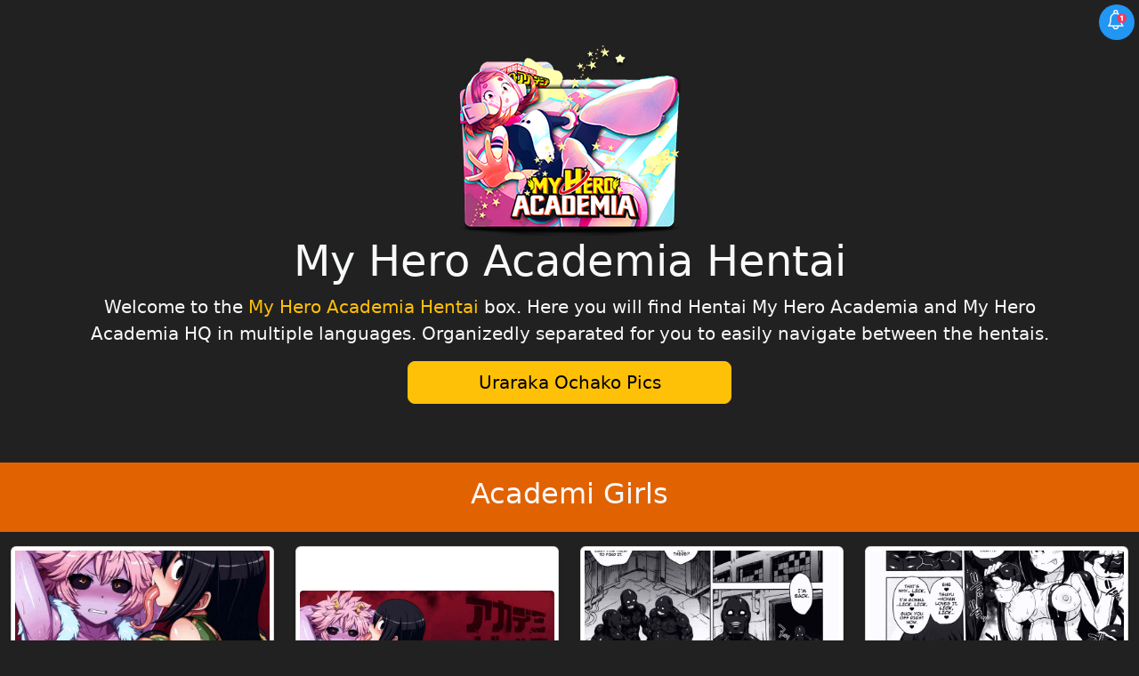

--- FILE ---
content_type: text/html; charset=UTF-8
request_url: https://myheroacademiahentai.xyz/
body_size: 13908
content:

<!DOCTYPE html>
<html lang="en">
<head>
    <meta charset="utf-8">
    <meta name="viewport" content="width=device-width, initial-scale=1">
    <title>My Hero Academia Hentai - Boku no Hero Academia - 2026</title>

    <meta name="description" content="Welcome to the My Hero Academia Hentai One Page. Here you will find My Hero Academia Hentai and My Hero Academia HQ in multiple languages. Organizedly separated for you to easily navigate between the hentais.">
    <meta name="og:sitename" property="og:sitename" content="My Hero Academia Hentai">
    <meta name="og:title" property="og:title" content="My Hero Academia Hentai">
    <meta name="og:description" property="og:description" content="Welcome to the My Hero Academia Hentai One Page. Here you will find My Hero Academia Hentai and My Hero Academia HQ in multiple languages. Organizedly separated for you to easily navigate between the hentais.">
    <link rel="icon" type="image/png" href="https://myheroacademiahentai.xyz/favicon.png">

    <!-- CSS only -->
    <link href="https://cdn.jsdelivr.net/npm/bootstrap@5.2.0-beta1/dist/css/bootstrap.min.css" rel="stylesheet" integrity="sha384-0evHe/X+R7YkIZDRvuzKMRqM+OrBnVFBL6DOitfPri4tjfHxaWutUpFmBp4vmVor" crossorigin="anonymous">

    <style type="text/css">
        body {
            background-color: #212121;
        }
        h1 {
            font-size: 3rem;
        }
        h3 {
            font-size: 1.1rem;
        }
        .thumbnailinner img {
            /*float: left;*/
            border-radius: 4px;
        }
        .thumbnailinner a {
            text-decoration: none;
            display: flex;
            align-items: center;
            clip-path: inset(0 0 0 0);
            height: 290px;
        }
        .lista h3 {
            border-bottom: 1px solid;
            color: #fff;
        }
        .titulo-diretorio {
            background: #e16201;
        }
        .filename {
            padding-left: 5px;
        }
        .menu a {
            font-size: 26px;
            border-radius: 50px;
            width: 40px;
            height: 40px;
            padding-top: 4px;
            position: fixed;
            z-index: 99;
            right: 5px;
            top: 5px;
            background: #2196f3;
            
        }
        .menu a img {
            position: relative;
            left: 10px;
            bottom: 8px;
        }
        #menu-content a {
            width: 100%;
        }
    </style>
</head>
<body>

    <!-- Modal -->
    <div class="modal fade" id="menu" data-bs-backdrop="static" data-bs-keyboard="false" tabindex="-1" aria-labelledby="menuBackdropLabel" aria-hidden="true">
        <div class="modal-dialog">
            <div class="modal-content">
                <div class="modal-header">
                <h5 class="modal-title" id="menuBackdropLabel">MENU - MY HERO ACADEMIA HENTAI</h5>
                    <button type="button" class="btn-close" data-bs-dismiss="modal" aria-label="Close"></button>
                </div>
                <div class="modal-body px-2 py-0" id="menu-content">
                    <div class="row">
                        <div class="col-12 col-md-4 text-center my-2">
                            <a href="/" class="btn btn-dark btn-lg">HOME</a>
                        </div>
                        <div class="col-12 col-md-8 text-center my-2">
                            <a href="/uraraka-ochako/" class="btn btn-warning btn-lg">URARAKA OCHAKO</a>
                        </div>
                    </div>
                </div>
            </div>
        </div>
    </div>

    <div class="menu">
        <a href="#" data-bs-toggle="modal" data-bs-target="#menu"><img src="sininho.png"></a>
    </div>

    <!-- Modal -->
    <div class="modal fade" id="staticBackdrop" data-bs-backdrop="static" data-bs-keyboard="false" tabindex="-1" aria-labelledby="staticBackdropLabel" aria-hidden="true">
        <div class="modal-dialog modal-lg">
            <div class="modal-content">
                <div class="modal-header">
                <h5 class="modal-title" id="staticBackdropLabel"></h5>
                    <button type="button" class="btn-close" data-bs-dismiss="modal" aria-label="Close"></button>
                </div>
                <div class="modal-body px-0 py-0" id="content">
                    
                </div>
            </div>
        </div>
    </div>

    <div class="container-fluid">
        <div class="container">
            <div class="row">
                <div class="col-xs-12 col-md-12 text-center" style="padding: 50px 0;">

                    <img src="logo.png">

                    <h1 class="text-light">My Hero Academia Hentai</h1>
                    <p class="lead text-light">Welcome to the <strong class="text-warning">My Hero Academia Hentai</strong> box. Here you will find <strong>Hentai My Hero Academia</strong> and My Hero Academia HQ in multiple languages. Organizedly separated for you to easily navigate between the hentais.</p>

                    <div class="row">
                        <div class="col-12 col-md-4 col-lg-4 offset-md-4 text-center mb-3">
                            <a href="/uraraka-ochako/" class="btn d-block btn-warning btn-lg">Uraraka Ochako Pics</a>
                        </div>
                    </div>
                    <!--<div class="row">
                        <div class="col-12 col-md-4 col-lg-4 text-center mb-3">
                            <a href="/" class="btn d-block btn-primary btn-lg">ENGLISH</a>
                        </div>
                        <div class="col-12 col-md-4 col-lg-4 text-center mb-3">
                            <a href="pt" class="btn d-block btn-success btn-lg">PORTUGUESE</a>
                        </div>
                        <div class="col-12 col-md-4 col-lg-4 text-center">
                            <a href="es" class="btn d-block btn-danger btn-lg">ESPANISH</a>
                        </div>
                    </div>-->
                </div>
            </div>
        </div>

        <div class="row">

            <div class="col-md-12 text-center py-3 mb-3 titulo-diretorio"><h2 class="text-light">Academi Girls</div></h2><div class="col-md-3">
                                            <div class="thumbnailinner card shadow-sm px-1 py-1 mb-3 text-center">
                                                <a href="./hentai/Academi-Girls/Academi-Girls-00.jpg" title="Academi Girls 00" class="swipebox thumbnaillink" rel="album" data-thumb="./hentai/Academi-Girls/Academi-Girls-00.jpg" data-bs-toggle="modal" data-bs-target="#staticBackdrop">
                                                    <img src="./hentai/Academi-Girls/Academi-Girls-00.jpg" class="thumbnail img-fluid" alt="Academi Girls 00" loading="lazy">
                                                </a>
                                                <div class="filename text-left pt-2">
                                                    <h3>Academi Girls 00</h3>
                                                </div>
                                            </div>
                                        </div><div class="col-md-3">
                                            <div class="thumbnailinner card shadow-sm px-1 py-1 mb-3 text-center">
                                                <a href="./hentai/Academi-Girls/Academi-Girls-01.jpg" title="Academi Girls 01" class="swipebox thumbnaillink" rel="album" data-thumb="./hentai/Academi-Girls/Academi-Girls-01.jpg" data-bs-toggle="modal" data-bs-target="#staticBackdrop">
                                                    <img src="./hentai/Academi-Girls/Academi-Girls-01.jpg" class="thumbnail img-fluid" alt="Academi Girls 01" loading="lazy">
                                                </a>
                                                <div class="filename text-left pt-2">
                                                    <h3>Academi Girls 01</h3>
                                                </div>
                                            </div>
                                        </div><div class="col-md-3">
                                            <div class="thumbnailinner card shadow-sm px-1 py-1 mb-3 text-center">
                                                <a href="./hentai/Academi-Girls/Academi-Girls-02.jpg" title="Academi Girls 02" class="swipebox thumbnaillink" rel="album" data-thumb="./hentai/Academi-Girls/Academi-Girls-02.jpg" data-bs-toggle="modal" data-bs-target="#staticBackdrop">
                                                    <img src="./hentai/Academi-Girls/Academi-Girls-02.jpg" class="thumbnail img-fluid" alt="Academi Girls 02" loading="lazy">
                                                </a>
                                                <div class="filename text-left pt-2">
                                                    <h3>Academi Girls 02</h3>
                                                </div>
                                            </div>
                                        </div><div class="col-md-3">
                                            <div class="thumbnailinner card shadow-sm px-1 py-1 mb-3 text-center">
                                                <a href="./hentai/Academi-Girls/Academi-Girls-03.jpg" title="Academi Girls 03" class="swipebox thumbnaillink" rel="album" data-thumb="./hentai/Academi-Girls/Academi-Girls-03.jpg" data-bs-toggle="modal" data-bs-target="#staticBackdrop">
                                                    <img src="./hentai/Academi-Girls/Academi-Girls-03.jpg" class="thumbnail img-fluid" alt="Academi Girls 03" loading="lazy">
                                                </a>
                                                <div class="filename text-left pt-2">
                                                    <h3>Academi Girls 03</h3>
                                                </div>
                                            </div>
                                        </div><div class="col-md-3">
                                            <div class="thumbnailinner card shadow-sm px-1 py-1 mb-3 text-center">
                                                <a href="./hentai/Academi-Girls/Academi-Girls-04.jpg" title="Academi Girls 04" class="swipebox thumbnaillink" rel="album" data-thumb="./hentai/Academi-Girls/Academi-Girls-04.jpg" data-bs-toggle="modal" data-bs-target="#staticBackdrop">
                                                    <img src="./hentai/Academi-Girls/Academi-Girls-04.jpg" class="thumbnail img-fluid" alt="Academi Girls 04" loading="lazy">
                                                </a>
                                                <div class="filename text-left pt-2">
                                                    <h3>Academi Girls 04</h3>
                                                </div>
                                            </div>
                                        </div><div class="col-md-3">
                                            <div class="thumbnailinner card shadow-sm px-1 py-1 mb-3 text-center">
                                                <a href="./hentai/Academi-Girls/Academi-Girls-05.jpg" title="Academi Girls 05" class="swipebox thumbnaillink" rel="album" data-thumb="./hentai/Academi-Girls/Academi-Girls-05.jpg" data-bs-toggle="modal" data-bs-target="#staticBackdrop">
                                                    <img src="./hentai/Academi-Girls/Academi-Girls-05.jpg" class="thumbnail img-fluid" alt="Academi Girls 05" loading="lazy">
                                                </a>
                                                <div class="filename text-left pt-2">
                                                    <h3>Academi Girls 05</h3>
                                                </div>
                                            </div>
                                        </div><div class="col-md-3">
                                            <div class="thumbnailinner card shadow-sm px-1 py-1 mb-3 text-center">
                                                <a href="./hentai/Academi-Girls/Academi-Girls-06.jpg" title="Academi Girls 06" class="swipebox thumbnaillink" rel="album" data-thumb="./hentai/Academi-Girls/Academi-Girls-06.jpg" data-bs-toggle="modal" data-bs-target="#staticBackdrop">
                                                    <img src="./hentai/Academi-Girls/Academi-Girls-06.jpg" class="thumbnail img-fluid" alt="Academi Girls 06" loading="lazy">
                                                </a>
                                                <div class="filename text-left pt-2">
                                                    <h3>Academi Girls 06</h3>
                                                </div>
                                            </div>
                                        </div><div class="col-md-3">
                                            <div class="thumbnailinner card shadow-sm px-1 py-1 mb-3 text-center">
                                                <a href="./hentai/Academi-Girls/Academi-Girls-07.jpg" title="Academi Girls 07" class="swipebox thumbnaillink" rel="album" data-thumb="./hentai/Academi-Girls/Academi-Girls-07.jpg" data-bs-toggle="modal" data-bs-target="#staticBackdrop">
                                                    <img src="./hentai/Academi-Girls/Academi-Girls-07.jpg" class="thumbnail img-fluid" alt="Academi Girls 07" loading="lazy">
                                                </a>
                                                <div class="filename text-left pt-2">
                                                    <h3>Academi Girls 07</h3>
                                                </div>
                                            </div>
                                        </div><div class="col-md-3">
                                            <div class="thumbnailinner card shadow-sm px-1 py-1 mb-3 text-center">
                                                <a href="./hentai/Academi-Girls/Academi-Girls-08.jpg" title="Academi Girls 08" class="swipebox thumbnaillink" rel="album" data-thumb="./hentai/Academi-Girls/Academi-Girls-08.jpg" data-bs-toggle="modal" data-bs-target="#staticBackdrop">
                                                    <img src="./hentai/Academi-Girls/Academi-Girls-08.jpg" class="thumbnail img-fluid" alt="Academi Girls 08" loading="lazy">
                                                </a>
                                                <div class="filename text-left pt-2">
                                                    <h3>Academi Girls 08</h3>
                                                </div>
                                            </div>
                                        </div><div class="col-md-3">
                                            <div class="thumbnailinner card shadow-sm px-1 py-1 mb-3 text-center">
                                                <a href="./hentai/Academi-Girls/Academi-Girls-09.jpg" title="Academi Girls 09" class="swipebox thumbnaillink" rel="album" data-thumb="./hentai/Academi-Girls/Academi-Girls-09.jpg" data-bs-toggle="modal" data-bs-target="#staticBackdrop">
                                                    <img src="./hentai/Academi-Girls/Academi-Girls-09.jpg" class="thumbnail img-fluid" alt="Academi Girls 09" loading="lazy">
                                                </a>
                                                <div class="filename text-left pt-2">
                                                    <h3>Academi Girls 09</h3>
                                                </div>
                                            </div>
                                        </div><div class="col-md-3">
                                            <div class="thumbnailinner card shadow-sm px-1 py-1 mb-3 text-center">
                                                <a href="./hentai/Academi-Girls/Academi-Girls-10.jpg" title="Academi Girls 10" class="swipebox thumbnaillink" rel="album" data-thumb="./hentai/Academi-Girls/Academi-Girls-10.jpg" data-bs-toggle="modal" data-bs-target="#staticBackdrop">
                                                    <img src="./hentai/Academi-Girls/Academi-Girls-10.jpg" class="thumbnail img-fluid" alt="Academi Girls 10" loading="lazy">
                                                </a>
                                                <div class="filename text-left pt-2">
                                                    <h3>Academi Girls 10</h3>
                                                </div>
                                            </div>
                                        </div><div class="col-md-3">
                                            <div class="thumbnailinner card shadow-sm px-1 py-1 mb-3 text-center">
                                                <a href="./hentai/Academi-Girls/Academi-Girls-11.jpg" title="Academi Girls 11" class="swipebox thumbnaillink" rel="album" data-thumb="./hentai/Academi-Girls/Academi-Girls-11.jpg" data-bs-toggle="modal" data-bs-target="#staticBackdrop">
                                                    <img src="./hentai/Academi-Girls/Academi-Girls-11.jpg" class="thumbnail img-fluid" alt="Academi Girls 11" loading="lazy">
                                                </a>
                                                <div class="filename text-left pt-2">
                                                    <h3>Academi Girls 11</h3>
                                                </div>
                                            </div>
                                        </div><div class="col-md-3">
                                            <div class="thumbnailinner card shadow-sm px-1 py-1 mb-3 text-center">
                                                <a href="./hentai/Academi-Girls/Academi-Girls-12.jpg" title="Academi Girls 12" class="swipebox thumbnaillink" rel="album" data-thumb="./hentai/Academi-Girls/Academi-Girls-12.jpg" data-bs-toggle="modal" data-bs-target="#staticBackdrop">
                                                    <img src="./hentai/Academi-Girls/Academi-Girls-12.jpg" class="thumbnail img-fluid" alt="Academi Girls 12" loading="lazy">
                                                </a>
                                                <div class="filename text-left pt-2">
                                                    <h3>Academi Girls 12</h3>
                                                </div>
                                            </div>
                                        </div><div class="col-md-3">
                                            <div class="thumbnailinner card shadow-sm px-1 py-1 mb-3 text-center">
                                                <a href="./hentai/Academi-Girls/Academi-Girls-13.jpg" title="Academi Girls 13" class="swipebox thumbnaillink" rel="album" data-thumb="./hentai/Academi-Girls/Academi-Girls-13.jpg" data-bs-toggle="modal" data-bs-target="#staticBackdrop">
                                                    <img src="./hentai/Academi-Girls/Academi-Girls-13.jpg" class="thumbnail img-fluid" alt="Academi Girls 13" loading="lazy">
                                                </a>
                                                <div class="filename text-left pt-2">
                                                    <h3>Academi Girls 13</h3>
                                                </div>
                                            </div>
                                        </div><div class="col-md-3">
                                            <div class="thumbnailinner card shadow-sm px-1 py-1 mb-3 text-center">
                                                <a href="./hentai/Academi-Girls/Academi-Girls-14.jpg" title="Academi Girls 14" class="swipebox thumbnaillink" rel="album" data-thumb="./hentai/Academi-Girls/Academi-Girls-14.jpg" data-bs-toggle="modal" data-bs-target="#staticBackdrop">
                                                    <img src="./hentai/Academi-Girls/Academi-Girls-14.jpg" class="thumbnail img-fluid" alt="Academi Girls 14" loading="lazy">
                                                </a>
                                                <div class="filename text-left pt-2">
                                                    <h3>Academi Girls 14</h3>
                                                </div>
                                            </div>
                                        </div><div class="col-md-3">
                                            <div class="thumbnailinner card shadow-sm px-1 py-1 mb-3 text-center">
                                                <a href="./hentai/Academi-Girls/Academi-Girls-15.jpg" title="Academi Girls 15" class="swipebox thumbnaillink" rel="album" data-thumb="./hentai/Academi-Girls/Academi-Girls-15.jpg" data-bs-toggle="modal" data-bs-target="#staticBackdrop">
                                                    <img src="./hentai/Academi-Girls/Academi-Girls-15.jpg" class="thumbnail img-fluid" alt="Academi Girls 15" loading="lazy">
                                                </a>
                                                <div class="filename text-left pt-2">
                                                    <h3>Academi Girls 15</h3>
                                                </div>
                                            </div>
                                        </div><div class="col-md-3">
                                            <div class="thumbnailinner card shadow-sm px-1 py-1 mb-3 text-center">
                                                <a href="./hentai/Academi-Girls/Academi-Girls-16.jpg" title="Academi Girls 16" class="swipebox thumbnaillink" rel="album" data-thumb="./hentai/Academi-Girls/Academi-Girls-16.jpg" data-bs-toggle="modal" data-bs-target="#staticBackdrop">
                                                    <img src="./hentai/Academi-Girls/Academi-Girls-16.jpg" class="thumbnail img-fluid" alt="Academi Girls 16" loading="lazy">
                                                </a>
                                                <div class="filename text-left pt-2">
                                                    <h3>Academi Girls 16</h3>
                                                </div>
                                            </div>
                                        </div><div class="col-md-3">
                                            <div class="thumbnailinner card shadow-sm px-1 py-1 mb-3 text-center">
                                                <a href="./hentai/Academi-Girls/Academi-Girls-17.jpg" title="Academi Girls 17" class="swipebox thumbnaillink" rel="album" data-thumb="./hentai/Academi-Girls/Academi-Girls-17.jpg" data-bs-toggle="modal" data-bs-target="#staticBackdrop">
                                                    <img src="./hentai/Academi-Girls/Academi-Girls-17.jpg" class="thumbnail img-fluid" alt="Academi Girls 17" loading="lazy">
                                                </a>
                                                <div class="filename text-left pt-2">
                                                    <h3>Academi Girls 17</h3>
                                                </div>
                                            </div>
                                        </div><div class="col-md-3">
                                            <div class="thumbnailinner card shadow-sm px-1 py-1 mb-3 text-center">
                                                <a href="./hentai/Academi-Girls/Academi-Girls-18.jpg" title="Academi Girls 18" class="swipebox thumbnaillink" rel="album" data-thumb="./hentai/Academi-Girls/Academi-Girls-18.jpg" data-bs-toggle="modal" data-bs-target="#staticBackdrop">
                                                    <img src="./hentai/Academi-Girls/Academi-Girls-18.jpg" class="thumbnail img-fluid" alt="Academi Girls 18" loading="lazy">
                                                </a>
                                                <div class="filename text-left pt-2">
                                                    <h3>Academi Girls 18</h3>
                                                </div>
                                            </div>
                                        </div><div class="col-md-3">
                                            <div class="thumbnailinner card shadow-sm px-1 py-1 mb-3 text-center">
                                                <a href="./hentai/Academi-Girls/Academi-Girls-19.jpg" title="Academi Girls 19" class="swipebox thumbnaillink" rel="album" data-thumb="./hentai/Academi-Girls/Academi-Girls-19.jpg" data-bs-toggle="modal" data-bs-target="#staticBackdrop">
                                                    <img src="./hentai/Academi-Girls/Academi-Girls-19.jpg" class="thumbnail img-fluid" alt="Academi Girls 19" loading="lazy">
                                                </a>
                                                <div class="filename text-left pt-2">
                                                    <h3>Academi Girls 19</h3>
                                                </div>
                                            </div>
                                        </div><div class="col-md-12 text-center py-3 mb-3 titulo-diretorio"><h2 class="text-light">Best Blowjob Ever (Douyara Deban No Youda! 4)</div></h2><div class="col-md-3">
                                            <div class="thumbnailinner card shadow-sm px-1 py-1 mb-3 text-center">
                                                <a href="./hentai/Best-Blowjob-Ever-(Douyara Deban-no-Youda!-4)/Best-Blowjob-Ever-(Douyara Deban-no-Youda!-4)-00.jpg" title="Best Blowjob Ever (Douyara Deban No Youda! 4) 00" class="swipebox thumbnaillink" rel="album" data-thumb="./hentai/Best-Blowjob-Ever-(Douyara Deban-no-Youda!-4)/Best-Blowjob-Ever-(Douyara Deban-no-Youda!-4)-00.jpg" data-bs-toggle="modal" data-bs-target="#staticBackdrop">
                                                    <img src="./hentai/Best-Blowjob-Ever-(Douyara Deban-no-Youda!-4)/Best-Blowjob-Ever-(Douyara Deban-no-Youda!-4)-00.jpg" class="thumbnail img-fluid" alt="Best Blowjob Ever (Douyara Deban No Youda! 4) 00" loading="lazy">
                                                </a>
                                                <div class="filename text-left pt-2">
                                                    <h3>Best Blowjob Ever (Douyara Deban No Youda! 4) 00</h3>
                                                </div>
                                            </div>
                                        </div><div class="col-md-3">
                                            <div class="thumbnailinner card shadow-sm px-1 py-1 mb-3 text-center">
                                                <a href="./hentai/Best-Blowjob-Ever-(Douyara Deban-no-Youda!-4)/Best-Blowjob-Ever-(Douyara Deban-no-Youda!-4)-01.jpg" title="Best Blowjob Ever (Douyara Deban No Youda! 4) 01" class="swipebox thumbnaillink" rel="album" data-thumb="./hentai/Best-Blowjob-Ever-(Douyara Deban-no-Youda!-4)/Best-Blowjob-Ever-(Douyara Deban-no-Youda!-4)-01.jpg" data-bs-toggle="modal" data-bs-target="#staticBackdrop">
                                                    <img src="./hentai/Best-Blowjob-Ever-(Douyara Deban-no-Youda!-4)/Best-Blowjob-Ever-(Douyara Deban-no-Youda!-4)-01.jpg" class="thumbnail img-fluid" alt="Best Blowjob Ever (Douyara Deban No Youda! 4) 01" loading="lazy">
                                                </a>
                                                <div class="filename text-left pt-2">
                                                    <h3>Best Blowjob Ever (Douyara Deban No Youda! 4) 01</h3>
                                                </div>
                                            </div>
                                        </div><div class="col-md-3">
                                            <div class="thumbnailinner card shadow-sm px-1 py-1 mb-3 text-center">
                                                <a href="./hentai/Best-Blowjob-Ever-(Douyara Deban-no-Youda!-4)/Best-Blowjob-Ever-(Douyara Deban-no-Youda!-4)-02.jpg" title="Best Blowjob Ever (Douyara Deban No Youda! 4) 02" class="swipebox thumbnaillink" rel="album" data-thumb="./hentai/Best-Blowjob-Ever-(Douyara Deban-no-Youda!-4)/Best-Blowjob-Ever-(Douyara Deban-no-Youda!-4)-02.jpg" data-bs-toggle="modal" data-bs-target="#staticBackdrop">
                                                    <img src="./hentai/Best-Blowjob-Ever-(Douyara Deban-no-Youda!-4)/Best-Blowjob-Ever-(Douyara Deban-no-Youda!-4)-02.jpg" class="thumbnail img-fluid" alt="Best Blowjob Ever (Douyara Deban No Youda! 4) 02" loading="lazy">
                                                </a>
                                                <div class="filename text-left pt-2">
                                                    <h3>Best Blowjob Ever (Douyara Deban No Youda! 4) 02</h3>
                                                </div>
                                            </div>
                                        </div><div class="col-md-3">
                                            <div class="thumbnailinner card shadow-sm px-1 py-1 mb-3 text-center">
                                                <a href="./hentai/Best-Blowjob-Ever-(Douyara Deban-no-Youda!-4)/Best-Blowjob-Ever-(Douyara Deban-no-Youda!-4)-03.jpg" title="Best Blowjob Ever (Douyara Deban No Youda! 4) 03" class="swipebox thumbnaillink" rel="album" data-thumb="./hentai/Best-Blowjob-Ever-(Douyara Deban-no-Youda!-4)/Best-Blowjob-Ever-(Douyara Deban-no-Youda!-4)-03.jpg" data-bs-toggle="modal" data-bs-target="#staticBackdrop">
                                                    <img src="./hentai/Best-Blowjob-Ever-(Douyara Deban-no-Youda!-4)/Best-Blowjob-Ever-(Douyara Deban-no-Youda!-4)-03.jpg" class="thumbnail img-fluid" alt="Best Blowjob Ever (Douyara Deban No Youda! 4) 03" loading="lazy">
                                                </a>
                                                <div class="filename text-left pt-2">
                                                    <h3>Best Blowjob Ever (Douyara Deban No Youda! 4) 03</h3>
                                                </div>
                                            </div>
                                        </div><div class="col-md-3">
                                            <div class="thumbnailinner card shadow-sm px-1 py-1 mb-3 text-center">
                                                <a href="./hentai/Best-Blowjob-Ever-(Douyara Deban-no-Youda!-4)/Best-Blowjob-Ever-(Douyara Deban-no-Youda!-4)-04.jpg" title="Best Blowjob Ever (Douyara Deban No Youda! 4) 04" class="swipebox thumbnaillink" rel="album" data-thumb="./hentai/Best-Blowjob-Ever-(Douyara Deban-no-Youda!-4)/Best-Blowjob-Ever-(Douyara Deban-no-Youda!-4)-04.jpg" data-bs-toggle="modal" data-bs-target="#staticBackdrop">
                                                    <img src="./hentai/Best-Blowjob-Ever-(Douyara Deban-no-Youda!-4)/Best-Blowjob-Ever-(Douyara Deban-no-Youda!-4)-04.jpg" class="thumbnail img-fluid" alt="Best Blowjob Ever (Douyara Deban No Youda! 4) 04" loading="lazy">
                                                </a>
                                                <div class="filename text-left pt-2">
                                                    <h3>Best Blowjob Ever (Douyara Deban No Youda! 4) 04</h3>
                                                </div>
                                            </div>
                                        </div><div class="col-md-3">
                                            <div class="thumbnailinner card shadow-sm px-1 py-1 mb-3 text-center">
                                                <a href="./hentai/Best-Blowjob-Ever-(Douyara Deban-no-Youda!-4)/Best-Blowjob-Ever-(Douyara Deban-no-Youda!-4)-05.jpg" title="Best Blowjob Ever (Douyara Deban No Youda! 4) 05" class="swipebox thumbnaillink" rel="album" data-thumb="./hentai/Best-Blowjob-Ever-(Douyara Deban-no-Youda!-4)/Best-Blowjob-Ever-(Douyara Deban-no-Youda!-4)-05.jpg" data-bs-toggle="modal" data-bs-target="#staticBackdrop">
                                                    <img src="./hentai/Best-Blowjob-Ever-(Douyara Deban-no-Youda!-4)/Best-Blowjob-Ever-(Douyara Deban-no-Youda!-4)-05.jpg" class="thumbnail img-fluid" alt="Best Blowjob Ever (Douyara Deban No Youda! 4) 05" loading="lazy">
                                                </a>
                                                <div class="filename text-left pt-2">
                                                    <h3>Best Blowjob Ever (Douyara Deban No Youda! 4) 05</h3>
                                                </div>
                                            </div>
                                        </div><div class="col-md-3">
                                            <div class="thumbnailinner card shadow-sm px-1 py-1 mb-3 text-center">
                                                <a href="./hentai/Best-Blowjob-Ever-(Douyara Deban-no-Youda!-4)/Best-Blowjob-Ever-(Douyara Deban-no-Youda!-4)-06.jpg" title="Best Blowjob Ever (Douyara Deban No Youda! 4) 06" class="swipebox thumbnaillink" rel="album" data-thumb="./hentai/Best-Blowjob-Ever-(Douyara Deban-no-Youda!-4)/Best-Blowjob-Ever-(Douyara Deban-no-Youda!-4)-06.jpg" data-bs-toggle="modal" data-bs-target="#staticBackdrop">
                                                    <img src="./hentai/Best-Blowjob-Ever-(Douyara Deban-no-Youda!-4)/Best-Blowjob-Ever-(Douyara Deban-no-Youda!-4)-06.jpg" class="thumbnail img-fluid" alt="Best Blowjob Ever (Douyara Deban No Youda! 4) 06" loading="lazy">
                                                </a>
                                                <div class="filename text-left pt-2">
                                                    <h3>Best Blowjob Ever (Douyara Deban No Youda! 4) 06</h3>
                                                </div>
                                            </div>
                                        </div><div class="col-md-3">
                                            <div class="thumbnailinner card shadow-sm px-1 py-1 mb-3 text-center">
                                                <a href="./hentai/Best-Blowjob-Ever-(Douyara Deban-no-Youda!-4)/Best-Blowjob-Ever-(Douyara Deban-no-Youda!-4)-07.jpg" title="Best Blowjob Ever (Douyara Deban No Youda! 4) 07" class="swipebox thumbnaillink" rel="album" data-thumb="./hentai/Best-Blowjob-Ever-(Douyara Deban-no-Youda!-4)/Best-Blowjob-Ever-(Douyara Deban-no-Youda!-4)-07.jpg" data-bs-toggle="modal" data-bs-target="#staticBackdrop">
                                                    <img src="./hentai/Best-Blowjob-Ever-(Douyara Deban-no-Youda!-4)/Best-Blowjob-Ever-(Douyara Deban-no-Youda!-4)-07.jpg" class="thumbnail img-fluid" alt="Best Blowjob Ever (Douyara Deban No Youda! 4) 07" loading="lazy">
                                                </a>
                                                <div class="filename text-left pt-2">
                                                    <h3>Best Blowjob Ever (Douyara Deban No Youda! 4) 07</h3>
                                                </div>
                                            </div>
                                        </div><div class="col-md-3">
                                            <div class="thumbnailinner card shadow-sm px-1 py-1 mb-3 text-center">
                                                <a href="./hentai/Best-Blowjob-Ever-(Douyara Deban-no-Youda!-4)/Best-Blowjob-Ever-(Douyara Deban-no-Youda!-4)-08.jpg" title="Best Blowjob Ever (Douyara Deban No Youda! 4) 08" class="swipebox thumbnaillink" rel="album" data-thumb="./hentai/Best-Blowjob-Ever-(Douyara Deban-no-Youda!-4)/Best-Blowjob-Ever-(Douyara Deban-no-Youda!-4)-08.jpg" data-bs-toggle="modal" data-bs-target="#staticBackdrop">
                                                    <img src="./hentai/Best-Blowjob-Ever-(Douyara Deban-no-Youda!-4)/Best-Blowjob-Ever-(Douyara Deban-no-Youda!-4)-08.jpg" class="thumbnail img-fluid" alt="Best Blowjob Ever (Douyara Deban No Youda! 4) 08" loading="lazy">
                                                </a>
                                                <div class="filename text-left pt-2">
                                                    <h3>Best Blowjob Ever (Douyara Deban No Youda! 4) 08</h3>
                                                </div>
                                            </div>
                                        </div><div class="col-md-3">
                                            <div class="thumbnailinner card shadow-sm px-1 py-1 mb-3 text-center">
                                                <a href="./hentai/Best-Blowjob-Ever-(Douyara Deban-no-Youda!-4)/Best-Blowjob-Ever-(Douyara Deban-no-Youda!-4)-09.jpg" title="Best Blowjob Ever (Douyara Deban No Youda! 4) 09" class="swipebox thumbnaillink" rel="album" data-thumb="./hentai/Best-Blowjob-Ever-(Douyara Deban-no-Youda!-4)/Best-Blowjob-Ever-(Douyara Deban-no-Youda!-4)-09.jpg" data-bs-toggle="modal" data-bs-target="#staticBackdrop">
                                                    <img src="./hentai/Best-Blowjob-Ever-(Douyara Deban-no-Youda!-4)/Best-Blowjob-Ever-(Douyara Deban-no-Youda!-4)-09.jpg" class="thumbnail img-fluid" alt="Best Blowjob Ever (Douyara Deban No Youda! 4) 09" loading="lazy">
                                                </a>
                                                <div class="filename text-left pt-2">
                                                    <h3>Best Blowjob Ever (Douyara Deban No Youda! 4) 09</h3>
                                                </div>
                                            </div>
                                        </div><div class="col-md-3">
                                            <div class="thumbnailinner card shadow-sm px-1 py-1 mb-3 text-center">
                                                <a href="./hentai/Best-Blowjob-Ever-(Douyara Deban-no-Youda!-4)/Best-Blowjob-Ever-(Douyara Deban-no-Youda!-4)-10.jpg" title="Best Blowjob Ever (Douyara Deban No Youda! 4) 10" class="swipebox thumbnaillink" rel="album" data-thumb="./hentai/Best-Blowjob-Ever-(Douyara Deban-no-Youda!-4)/Best-Blowjob-Ever-(Douyara Deban-no-Youda!-4)-10.jpg" data-bs-toggle="modal" data-bs-target="#staticBackdrop">
                                                    <img src="./hentai/Best-Blowjob-Ever-(Douyara Deban-no-Youda!-4)/Best-Blowjob-Ever-(Douyara Deban-no-Youda!-4)-10.jpg" class="thumbnail img-fluid" alt="Best Blowjob Ever (Douyara Deban No Youda! 4) 10" loading="lazy">
                                                </a>
                                                <div class="filename text-left pt-2">
                                                    <h3>Best Blowjob Ever (Douyara Deban No Youda! 4) 10</h3>
                                                </div>
                                            </div>
                                        </div><div class="col-md-3">
                                            <div class="thumbnailinner card shadow-sm px-1 py-1 mb-3 text-center">
                                                <a href="./hentai/Best-Blowjob-Ever-(Douyara Deban-no-Youda!-4)/Best-Blowjob-Ever-(Douyara Deban-no-Youda!-4)-11.jpg" title="Best Blowjob Ever (Douyara Deban No Youda! 4) 11" class="swipebox thumbnaillink" rel="album" data-thumb="./hentai/Best-Blowjob-Ever-(Douyara Deban-no-Youda!-4)/Best-Blowjob-Ever-(Douyara Deban-no-Youda!-4)-11.jpg" data-bs-toggle="modal" data-bs-target="#staticBackdrop">
                                                    <img src="./hentai/Best-Blowjob-Ever-(Douyara Deban-no-Youda!-4)/Best-Blowjob-Ever-(Douyara Deban-no-Youda!-4)-11.jpg" class="thumbnail img-fluid" alt="Best Blowjob Ever (Douyara Deban No Youda! 4) 11" loading="lazy">
                                                </a>
                                                <div class="filename text-left pt-2">
                                                    <h3>Best Blowjob Ever (Douyara Deban No Youda! 4) 11</h3>
                                                </div>
                                            </div>
                                        </div><div class="col-md-3">
                                            <div class="thumbnailinner card shadow-sm px-1 py-1 mb-3 text-center">
                                                <a href="./hentai/Best-Blowjob-Ever-(Douyara Deban-no-Youda!-4)/Best-Blowjob-Ever-(Douyara Deban-no-Youda!-4)-12.jpg" title="Best Blowjob Ever (Douyara Deban No Youda! 4) 12" class="swipebox thumbnaillink" rel="album" data-thumb="./hentai/Best-Blowjob-Ever-(Douyara Deban-no-Youda!-4)/Best-Blowjob-Ever-(Douyara Deban-no-Youda!-4)-12.jpg" data-bs-toggle="modal" data-bs-target="#staticBackdrop">
                                                    <img src="./hentai/Best-Blowjob-Ever-(Douyara Deban-no-Youda!-4)/Best-Blowjob-Ever-(Douyara Deban-no-Youda!-4)-12.jpg" class="thumbnail img-fluid" alt="Best Blowjob Ever (Douyara Deban No Youda! 4) 12" loading="lazy">
                                                </a>
                                                <div class="filename text-left pt-2">
                                                    <h3>Best Blowjob Ever (Douyara Deban No Youda! 4) 12</h3>
                                                </div>
                                            </div>
                                        </div><div class="col-md-3">
                                            <div class="thumbnailinner card shadow-sm px-1 py-1 mb-3 text-center">
                                                <a href="./hentai/Best-Blowjob-Ever-(Douyara Deban-no-Youda!-4)/Best-Blowjob-Ever-(Douyara Deban-no-Youda!-4)-13.jpg" title="Best Blowjob Ever (Douyara Deban No Youda! 4) 13" class="swipebox thumbnaillink" rel="album" data-thumb="./hentai/Best-Blowjob-Ever-(Douyara Deban-no-Youda!-4)/Best-Blowjob-Ever-(Douyara Deban-no-Youda!-4)-13.jpg" data-bs-toggle="modal" data-bs-target="#staticBackdrop">
                                                    <img src="./hentai/Best-Blowjob-Ever-(Douyara Deban-no-Youda!-4)/Best-Blowjob-Ever-(Douyara Deban-no-Youda!-4)-13.jpg" class="thumbnail img-fluid" alt="Best Blowjob Ever (Douyara Deban No Youda! 4) 13" loading="lazy">
                                                </a>
                                                <div class="filename text-left pt-2">
                                                    <h3>Best Blowjob Ever (Douyara Deban No Youda! 4) 13</h3>
                                                </div>
                                            </div>
                                        </div><div class="col-md-3">
                                            <div class="thumbnailinner card shadow-sm px-1 py-1 mb-3 text-center">
                                                <a href="./hentai/Best-Blowjob-Ever-(Douyara Deban-no-Youda!-4)/Best-Blowjob-Ever-(Douyara Deban-no-Youda!-4)-14.jpg" title="Best Blowjob Ever (Douyara Deban No Youda! 4) 14" class="swipebox thumbnaillink" rel="album" data-thumb="./hentai/Best-Blowjob-Ever-(Douyara Deban-no-Youda!-4)/Best-Blowjob-Ever-(Douyara Deban-no-Youda!-4)-14.jpg" data-bs-toggle="modal" data-bs-target="#staticBackdrop">
                                                    <img src="./hentai/Best-Blowjob-Ever-(Douyara Deban-no-Youda!-4)/Best-Blowjob-Ever-(Douyara Deban-no-Youda!-4)-14.jpg" class="thumbnail img-fluid" alt="Best Blowjob Ever (Douyara Deban No Youda! 4) 14" loading="lazy">
                                                </a>
                                                <div class="filename text-left pt-2">
                                                    <h3>Best Blowjob Ever (Douyara Deban No Youda! 4) 14</h3>
                                                </div>
                                            </div>
                                        </div><div class="col-md-3">
                                            <div class="thumbnailinner card shadow-sm px-1 py-1 mb-3 text-center">
                                                <a href="./hentai/Best-Blowjob-Ever-(Douyara Deban-no-Youda!-4)/Best-Blowjob-Ever-(Douyara Deban-no-Youda!-4)-15.jpg" title="Best Blowjob Ever (Douyara Deban No Youda! 4) 15" class="swipebox thumbnaillink" rel="album" data-thumb="./hentai/Best-Blowjob-Ever-(Douyara Deban-no-Youda!-4)/Best-Blowjob-Ever-(Douyara Deban-no-Youda!-4)-15.jpg" data-bs-toggle="modal" data-bs-target="#staticBackdrop">
                                                    <img src="./hentai/Best-Blowjob-Ever-(Douyara Deban-no-Youda!-4)/Best-Blowjob-Ever-(Douyara Deban-no-Youda!-4)-15.jpg" class="thumbnail img-fluid" alt="Best Blowjob Ever (Douyara Deban No Youda! 4) 15" loading="lazy">
                                                </a>
                                                <div class="filename text-left pt-2">
                                                    <h3>Best Blowjob Ever (Douyara Deban No Youda! 4) 15</h3>
                                                </div>
                                            </div>
                                        </div><div class="col-md-3">
                                            <div class="thumbnailinner card shadow-sm px-1 py-1 mb-3 text-center">
                                                <a href="./hentai/Best-Blowjob-Ever-(Douyara Deban-no-Youda!-4)/Best-Blowjob-Ever-(Douyara Deban-no-Youda!-4)-16.jpg" title="Best Blowjob Ever (Douyara Deban No Youda! 4) 16" class="swipebox thumbnaillink" rel="album" data-thumb="./hentai/Best-Blowjob-Ever-(Douyara Deban-no-Youda!-4)/Best-Blowjob-Ever-(Douyara Deban-no-Youda!-4)-16.jpg" data-bs-toggle="modal" data-bs-target="#staticBackdrop">
                                                    <img src="./hentai/Best-Blowjob-Ever-(Douyara Deban-no-Youda!-4)/Best-Blowjob-Ever-(Douyara Deban-no-Youda!-4)-16.jpg" class="thumbnail img-fluid" alt="Best Blowjob Ever (Douyara Deban No Youda! 4) 16" loading="lazy">
                                                </a>
                                                <div class="filename text-left pt-2">
                                                    <h3>Best Blowjob Ever (Douyara Deban No Youda! 4) 16</h3>
                                                </div>
                                            </div>
                                        </div><div class="col-md-3">
                                            <div class="thumbnailinner card shadow-sm px-1 py-1 mb-3 text-center">
                                                <a href="./hentai/Best-Blowjob-Ever-(Douyara Deban-no-Youda!-4)/Best-Blowjob-Ever-(Douyara Deban-no-Youda!-4)-17.jpg" title="Best Blowjob Ever (Douyara Deban No Youda! 4) 17" class="swipebox thumbnaillink" rel="album" data-thumb="./hentai/Best-Blowjob-Ever-(Douyara Deban-no-Youda!-4)/Best-Blowjob-Ever-(Douyara Deban-no-Youda!-4)-17.jpg" data-bs-toggle="modal" data-bs-target="#staticBackdrop">
                                                    <img src="./hentai/Best-Blowjob-Ever-(Douyara Deban-no-Youda!-4)/Best-Blowjob-Ever-(Douyara Deban-no-Youda!-4)-17.jpg" class="thumbnail img-fluid" alt="Best Blowjob Ever (Douyara Deban No Youda! 4) 17" loading="lazy">
                                                </a>
                                                <div class="filename text-left pt-2">
                                                    <h3>Best Blowjob Ever (Douyara Deban No Youda! 4) 17</h3>
                                                </div>
                                            </div>
                                        </div><div class="col-md-12 text-center py-3 mb-3 titulo-diretorio"><h2 class="text-light">Big Dildo MY Hero Christmas HAREM</div></h2><div class="col-md-3">
                                            <div class="thumbnailinner card shadow-sm px-1 py-1 mb-3 text-center">
                                                <a href="./hentai/Big-Dildo-MY-Hero-Christmas-HAREM/Big-Dildo-MY-Hero-Christmas-HAREM-00.jpg" title="Big Dildo MY Hero Christmas HAREM 00" class="swipebox thumbnaillink" rel="album" data-thumb="./hentai/Big-Dildo-MY-Hero-Christmas-HAREM/Big-Dildo-MY-Hero-Christmas-HAREM-00.jpg" data-bs-toggle="modal" data-bs-target="#staticBackdrop">
                                                    <img src="./hentai/Big-Dildo-MY-Hero-Christmas-HAREM/Big-Dildo-MY-Hero-Christmas-HAREM-00.jpg" class="thumbnail img-fluid" alt="Big Dildo MY Hero Christmas HAREM 00" loading="lazy">
                                                </a>
                                                <div class="filename text-left pt-2">
                                                    <h3>Big Dildo MY Hero Christmas HAREM 00</h3>
                                                </div>
                                            </div>
                                        </div><div class="col-md-3">
                                            <div class="thumbnailinner card shadow-sm px-1 py-1 mb-3 text-center">
                                                <a href="./hentai/Big-Dildo-MY-Hero-Christmas-HAREM/Big-Dildo-MY-Hero-Christmas-HAREM-01.jpg" title="Big Dildo MY Hero Christmas HAREM 01" class="swipebox thumbnaillink" rel="album" data-thumb="./hentai/Big-Dildo-MY-Hero-Christmas-HAREM/Big-Dildo-MY-Hero-Christmas-HAREM-01.jpg" data-bs-toggle="modal" data-bs-target="#staticBackdrop">
                                                    <img src="./hentai/Big-Dildo-MY-Hero-Christmas-HAREM/Big-Dildo-MY-Hero-Christmas-HAREM-01.jpg" class="thumbnail img-fluid" alt="Big Dildo MY Hero Christmas HAREM 01" loading="lazy">
                                                </a>
                                                <div class="filename text-left pt-2">
                                                    <h3>Big Dildo MY Hero Christmas HAREM 01</h3>
                                                </div>
                                            </div>
                                        </div><div class="col-md-3">
                                            <div class="thumbnailinner card shadow-sm px-1 py-1 mb-3 text-center">
                                                <a href="./hentai/Big-Dildo-MY-Hero-Christmas-HAREM/Big-Dildo-MY-Hero-Christmas-HAREM-02.jpg" title="Big Dildo MY Hero Christmas HAREM 02" class="swipebox thumbnaillink" rel="album" data-thumb="./hentai/Big-Dildo-MY-Hero-Christmas-HAREM/Big-Dildo-MY-Hero-Christmas-HAREM-02.jpg" data-bs-toggle="modal" data-bs-target="#staticBackdrop">
                                                    <img src="./hentai/Big-Dildo-MY-Hero-Christmas-HAREM/Big-Dildo-MY-Hero-Christmas-HAREM-02.jpg" class="thumbnail img-fluid" alt="Big Dildo MY Hero Christmas HAREM 02" loading="lazy">
                                                </a>
                                                <div class="filename text-left pt-2">
                                                    <h3>Big Dildo MY Hero Christmas HAREM 02</h3>
                                                </div>
                                            </div>
                                        </div><div class="col-md-3">
                                            <div class="thumbnailinner card shadow-sm px-1 py-1 mb-3 text-center">
                                                <a href="./hentai/Big-Dildo-MY-Hero-Christmas-HAREM/Big-Dildo-MY-Hero-Christmas-HAREM-03.jpg" title="Big Dildo MY Hero Christmas HAREM 03" class="swipebox thumbnaillink" rel="album" data-thumb="./hentai/Big-Dildo-MY-Hero-Christmas-HAREM/Big-Dildo-MY-Hero-Christmas-HAREM-03.jpg" data-bs-toggle="modal" data-bs-target="#staticBackdrop">
                                                    <img src="./hentai/Big-Dildo-MY-Hero-Christmas-HAREM/Big-Dildo-MY-Hero-Christmas-HAREM-03.jpg" class="thumbnail img-fluid" alt="Big Dildo MY Hero Christmas HAREM 03" loading="lazy">
                                                </a>
                                                <div class="filename text-left pt-2">
                                                    <h3>Big Dildo MY Hero Christmas HAREM 03</h3>
                                                </div>
                                            </div>
                                        </div><div class="col-md-3">
                                            <div class="thumbnailinner card shadow-sm px-1 py-1 mb-3 text-center">
                                                <a href="./hentai/Big-Dildo-MY-Hero-Christmas-HAREM/Big-Dildo-MY-Hero-Christmas-HAREM-04.jpg" title="Big Dildo MY Hero Christmas HAREM 04" class="swipebox thumbnaillink" rel="album" data-thumb="./hentai/Big-Dildo-MY-Hero-Christmas-HAREM/Big-Dildo-MY-Hero-Christmas-HAREM-04.jpg" data-bs-toggle="modal" data-bs-target="#staticBackdrop">
                                                    <img src="./hentai/Big-Dildo-MY-Hero-Christmas-HAREM/Big-Dildo-MY-Hero-Christmas-HAREM-04.jpg" class="thumbnail img-fluid" alt="Big Dildo MY Hero Christmas HAREM 04" loading="lazy">
                                                </a>
                                                <div class="filename text-left pt-2">
                                                    <h3>Big Dildo MY Hero Christmas HAREM 04</h3>
                                                </div>
                                            </div>
                                        </div><div class="col-md-3">
                                            <div class="thumbnailinner card shadow-sm px-1 py-1 mb-3 text-center">
                                                <a href="./hentai/Big-Dildo-MY-Hero-Christmas-HAREM/Big-Dildo-MY-Hero-Christmas-HAREM-05.jpg" title="Big Dildo MY Hero Christmas HAREM 05" class="swipebox thumbnaillink" rel="album" data-thumb="./hentai/Big-Dildo-MY-Hero-Christmas-HAREM/Big-Dildo-MY-Hero-Christmas-HAREM-05.jpg" data-bs-toggle="modal" data-bs-target="#staticBackdrop">
                                                    <img src="./hentai/Big-Dildo-MY-Hero-Christmas-HAREM/Big-Dildo-MY-Hero-Christmas-HAREM-05.jpg" class="thumbnail img-fluid" alt="Big Dildo MY Hero Christmas HAREM 05" loading="lazy">
                                                </a>
                                                <div class="filename text-left pt-2">
                                                    <h3>Big Dildo MY Hero Christmas HAREM 05</h3>
                                                </div>
                                            </div>
                                        </div><div class="col-md-3">
                                            <div class="thumbnailinner card shadow-sm px-1 py-1 mb-3 text-center">
                                                <a href="./hentai/Big-Dildo-MY-Hero-Christmas-HAREM/Big-Dildo-MY-Hero-Christmas-HAREM-06.jpg" title="Big Dildo MY Hero Christmas HAREM 06" class="swipebox thumbnaillink" rel="album" data-thumb="./hentai/Big-Dildo-MY-Hero-Christmas-HAREM/Big-Dildo-MY-Hero-Christmas-HAREM-06.jpg" data-bs-toggle="modal" data-bs-target="#staticBackdrop">
                                                    <img src="./hentai/Big-Dildo-MY-Hero-Christmas-HAREM/Big-Dildo-MY-Hero-Christmas-HAREM-06.jpg" class="thumbnail img-fluid" alt="Big Dildo MY Hero Christmas HAREM 06" loading="lazy">
                                                </a>
                                                <div class="filename text-left pt-2">
                                                    <h3>Big Dildo MY Hero Christmas HAREM 06</h3>
                                                </div>
                                            </div>
                                        </div><div class="col-md-3">
                                            <div class="thumbnailinner card shadow-sm px-1 py-1 mb-3 text-center">
                                                <a href="./hentai/Big-Dildo-MY-Hero-Christmas-HAREM/Big-Dildo-MY-Hero-Christmas-HAREM-07.jpg" title="Big Dildo MY Hero Christmas HAREM 07" class="swipebox thumbnaillink" rel="album" data-thumb="./hentai/Big-Dildo-MY-Hero-Christmas-HAREM/Big-Dildo-MY-Hero-Christmas-HAREM-07.jpg" data-bs-toggle="modal" data-bs-target="#staticBackdrop">
                                                    <img src="./hentai/Big-Dildo-MY-Hero-Christmas-HAREM/Big-Dildo-MY-Hero-Christmas-HAREM-07.jpg" class="thumbnail img-fluid" alt="Big Dildo MY Hero Christmas HAREM 07" loading="lazy">
                                                </a>
                                                <div class="filename text-left pt-2">
                                                    <h3>Big Dildo MY Hero Christmas HAREM 07</h3>
                                                </div>
                                            </div>
                                        </div><div class="col-md-3">
                                            <div class="thumbnailinner card shadow-sm px-1 py-1 mb-3 text-center">
                                                <a href="./hentai/Big-Dildo-MY-Hero-Christmas-HAREM/Big-Dildo-MY-Hero-Christmas-HAREM-08.jpg" title="Big Dildo MY Hero Christmas HAREM 08" class="swipebox thumbnaillink" rel="album" data-thumb="./hentai/Big-Dildo-MY-Hero-Christmas-HAREM/Big-Dildo-MY-Hero-Christmas-HAREM-08.jpg" data-bs-toggle="modal" data-bs-target="#staticBackdrop">
                                                    <img src="./hentai/Big-Dildo-MY-Hero-Christmas-HAREM/Big-Dildo-MY-Hero-Christmas-HAREM-08.jpg" class="thumbnail img-fluid" alt="Big Dildo MY Hero Christmas HAREM 08" loading="lazy">
                                                </a>
                                                <div class="filename text-left pt-2">
                                                    <h3>Big Dildo MY Hero Christmas HAREM 08</h3>
                                                </div>
                                            </div>
                                        </div><div class="col-md-3">
                                            <div class="thumbnailinner card shadow-sm px-1 py-1 mb-3 text-center">
                                                <a href="./hentai/Big-Dildo-MY-Hero-Christmas-HAREM/Big-Dildo-MY-Hero-Christmas-HAREM-09.jpg" title="Big Dildo MY Hero Christmas HAREM 09" class="swipebox thumbnaillink" rel="album" data-thumb="./hentai/Big-Dildo-MY-Hero-Christmas-HAREM/Big-Dildo-MY-Hero-Christmas-HAREM-09.jpg" data-bs-toggle="modal" data-bs-target="#staticBackdrop">
                                                    <img src="./hentai/Big-Dildo-MY-Hero-Christmas-HAREM/Big-Dildo-MY-Hero-Christmas-HAREM-09.jpg" class="thumbnail img-fluid" alt="Big Dildo MY Hero Christmas HAREM 09" loading="lazy">
                                                </a>
                                                <div class="filename text-left pt-2">
                                                    <h3>Big Dildo MY Hero Christmas HAREM 09</h3>
                                                </div>
                                            </div>
                                        </div><div class="col-md-3">
                                            <div class="thumbnailinner card shadow-sm px-1 py-1 mb-3 text-center">
                                                <a href="./hentai/Big-Dildo-MY-Hero-Christmas-HAREM/Big-Dildo-MY-Hero-Christmas-HAREM-10.jpg" title="Big Dildo MY Hero Christmas HAREM 10" class="swipebox thumbnaillink" rel="album" data-thumb="./hentai/Big-Dildo-MY-Hero-Christmas-HAREM/Big-Dildo-MY-Hero-Christmas-HAREM-10.jpg" data-bs-toggle="modal" data-bs-target="#staticBackdrop">
                                                    <img src="./hentai/Big-Dildo-MY-Hero-Christmas-HAREM/Big-Dildo-MY-Hero-Christmas-HAREM-10.jpg" class="thumbnail img-fluid" alt="Big Dildo MY Hero Christmas HAREM 10" loading="lazy">
                                                </a>
                                                <div class="filename text-left pt-2">
                                                    <h3>Big Dildo MY Hero Christmas HAREM 10</h3>
                                                </div>
                                            </div>
                                        </div><div class="col-md-3">
                                            <div class="thumbnailinner card shadow-sm px-1 py-1 mb-3 text-center">
                                                <a href="./hentai/Big-Dildo-MY-Hero-Christmas-HAREM/Big-Dildo-MY-Hero-Christmas-HAREM-11.jpg" title="Big Dildo MY Hero Christmas HAREM 11" class="swipebox thumbnaillink" rel="album" data-thumb="./hentai/Big-Dildo-MY-Hero-Christmas-HAREM/Big-Dildo-MY-Hero-Christmas-HAREM-11.jpg" data-bs-toggle="modal" data-bs-target="#staticBackdrop">
                                                    <img src="./hentai/Big-Dildo-MY-Hero-Christmas-HAREM/Big-Dildo-MY-Hero-Christmas-HAREM-11.jpg" class="thumbnail img-fluid" alt="Big Dildo MY Hero Christmas HAREM 11" loading="lazy">
                                                </a>
                                                <div class="filename text-left pt-2">
                                                    <h3>Big Dildo MY Hero Christmas HAREM 11</h3>
                                                </div>
                                            </div>
                                        </div><div class="col-md-3">
                                            <div class="thumbnailinner card shadow-sm px-1 py-1 mb-3 text-center">
                                                <a href="./hentai/Big-Dildo-MY-Hero-Christmas-HAREM/Big-Dildo-MY-Hero-Christmas-HAREM-12.jpg" title="Big Dildo MY Hero Christmas HAREM 12" class="swipebox thumbnaillink" rel="album" data-thumb="./hentai/Big-Dildo-MY-Hero-Christmas-HAREM/Big-Dildo-MY-Hero-Christmas-HAREM-12.jpg" data-bs-toggle="modal" data-bs-target="#staticBackdrop">
                                                    <img src="./hentai/Big-Dildo-MY-Hero-Christmas-HAREM/Big-Dildo-MY-Hero-Christmas-HAREM-12.jpg" class="thumbnail img-fluid" alt="Big Dildo MY Hero Christmas HAREM 12" loading="lazy">
                                                </a>
                                                <div class="filename text-left pt-2">
                                                    <h3>Big Dildo MY Hero Christmas HAREM 12</h3>
                                                </div>
                                            </div>
                                        </div><div class="col-md-3">
                                            <div class="thumbnailinner card shadow-sm px-1 py-1 mb-3 text-center">
                                                <a href="./hentai/Big-Dildo-MY-Hero-Christmas-HAREM/Big-Dildo-MY-Hero-Christmas-HAREM-13.jpg" title="Big Dildo MY Hero Christmas HAREM 13" class="swipebox thumbnaillink" rel="album" data-thumb="./hentai/Big-Dildo-MY-Hero-Christmas-HAREM/Big-Dildo-MY-Hero-Christmas-HAREM-13.jpg" data-bs-toggle="modal" data-bs-target="#staticBackdrop">
                                                    <img src="./hentai/Big-Dildo-MY-Hero-Christmas-HAREM/Big-Dildo-MY-Hero-Christmas-HAREM-13.jpg" class="thumbnail img-fluid" alt="Big Dildo MY Hero Christmas HAREM 13" loading="lazy">
                                                </a>
                                                <div class="filename text-left pt-2">
                                                    <h3>Big Dildo MY Hero Christmas HAREM 13</h3>
                                                </div>
                                            </div>
                                        </div><div class="col-md-3">
                                            <div class="thumbnailinner card shadow-sm px-1 py-1 mb-3 text-center">
                                                <a href="./hentai/Big-Dildo-MY-Hero-Christmas-HAREM/Big-Dildo-MY-Hero-Christmas-HAREM-14.jpg" title="Big Dildo MY Hero Christmas HAREM 14" class="swipebox thumbnaillink" rel="album" data-thumb="./hentai/Big-Dildo-MY-Hero-Christmas-HAREM/Big-Dildo-MY-Hero-Christmas-HAREM-14.jpg" data-bs-toggle="modal" data-bs-target="#staticBackdrop">
                                                    <img src="./hentai/Big-Dildo-MY-Hero-Christmas-HAREM/Big-Dildo-MY-Hero-Christmas-HAREM-14.jpg" class="thumbnail img-fluid" alt="Big Dildo MY Hero Christmas HAREM 14" loading="lazy">
                                                </a>
                                                <div class="filename text-left pt-2">
                                                    <h3>Big Dildo MY Hero Christmas HAREM 14</h3>
                                                </div>
                                            </div>
                                        </div><div class="col-md-3">
                                            <div class="thumbnailinner card shadow-sm px-1 py-1 mb-3 text-center">
                                                <a href="./hentai/Big-Dildo-MY-Hero-Christmas-HAREM/Big-Dildo-MY-Hero-Christmas-HAREM-15.jpg" title="Big Dildo MY Hero Christmas HAREM 15" class="swipebox thumbnaillink" rel="album" data-thumb="./hentai/Big-Dildo-MY-Hero-Christmas-HAREM/Big-Dildo-MY-Hero-Christmas-HAREM-15.jpg" data-bs-toggle="modal" data-bs-target="#staticBackdrop">
                                                    <img src="./hentai/Big-Dildo-MY-Hero-Christmas-HAREM/Big-Dildo-MY-Hero-Christmas-HAREM-15.jpg" class="thumbnail img-fluid" alt="Big Dildo MY Hero Christmas HAREM 15" loading="lazy">
                                                </a>
                                                <div class="filename text-left pt-2">
                                                    <h3>Big Dildo MY Hero Christmas HAREM 15</h3>
                                                </div>
                                            </div>
                                        </div><div class="col-md-3">
                                            <div class="thumbnailinner card shadow-sm px-1 py-1 mb-3 text-center">
                                                <a href="./hentai/Big-Dildo-MY-Hero-Christmas-HAREM/Big-Dildo-MY-Hero-Christmas-HAREM-16.jpg" title="Big Dildo MY Hero Christmas HAREM 16" class="swipebox thumbnaillink" rel="album" data-thumb="./hentai/Big-Dildo-MY-Hero-Christmas-HAREM/Big-Dildo-MY-Hero-Christmas-HAREM-16.jpg" data-bs-toggle="modal" data-bs-target="#staticBackdrop">
                                                    <img src="./hentai/Big-Dildo-MY-Hero-Christmas-HAREM/Big-Dildo-MY-Hero-Christmas-HAREM-16.jpg" class="thumbnail img-fluid" alt="Big Dildo MY Hero Christmas HAREM 16" loading="lazy">
                                                </a>
                                                <div class="filename text-left pt-2">
                                                    <h3>Big Dildo MY Hero Christmas HAREM 16</h3>
                                                </div>
                                            </div>
                                        </div><div class="col-md-3">
                                            <div class="thumbnailinner card shadow-sm px-1 py-1 mb-3 text-center">
                                                <a href="./hentai/Big-Dildo-MY-Hero-Christmas-HAREM/Big-Dildo-MY-Hero-Christmas-HAREM-17.jpg" title="Big Dildo MY Hero Christmas HAREM 17" class="swipebox thumbnaillink" rel="album" data-thumb="./hentai/Big-Dildo-MY-Hero-Christmas-HAREM/Big-Dildo-MY-Hero-Christmas-HAREM-17.jpg" data-bs-toggle="modal" data-bs-target="#staticBackdrop">
                                                    <img src="./hentai/Big-Dildo-MY-Hero-Christmas-HAREM/Big-Dildo-MY-Hero-Christmas-HAREM-17.jpg" class="thumbnail img-fluid" alt="Big Dildo MY Hero Christmas HAREM 17" loading="lazy">
                                                </a>
                                                <div class="filename text-left pt-2">
                                                    <h3>Big Dildo MY Hero Christmas HAREM 17</h3>
                                                </div>
                                            </div>
                                        </div><div class="col-md-3">
                                            <div class="thumbnailinner card shadow-sm px-1 py-1 mb-3 text-center">
                                                <a href="./hentai/Big-Dildo-MY-Hero-Christmas-HAREM/Big-Dildo-MY-Hero-Christmas-HAREM-18.jpg" title="Big Dildo MY Hero Christmas HAREM 18" class="swipebox thumbnaillink" rel="album" data-thumb="./hentai/Big-Dildo-MY-Hero-Christmas-HAREM/Big-Dildo-MY-Hero-Christmas-HAREM-18.jpg" data-bs-toggle="modal" data-bs-target="#staticBackdrop">
                                                    <img src="./hentai/Big-Dildo-MY-Hero-Christmas-HAREM/Big-Dildo-MY-Hero-Christmas-HAREM-18.jpg" class="thumbnail img-fluid" alt="Big Dildo MY Hero Christmas HAREM 18" loading="lazy">
                                                </a>
                                                <div class="filename text-left pt-2">
                                                    <h3>Big Dildo MY Hero Christmas HAREM 18</h3>
                                                </div>
                                            </div>
                                        </div><div class="col-md-3">
                                            <div class="thumbnailinner card shadow-sm px-1 py-1 mb-3 text-center">
                                                <a href="./hentai/Big-Dildo-MY-Hero-Christmas-HAREM/Big-Dildo-MY-Hero-Christmas-HAREM-19.jpg" title="Big Dildo MY Hero Christmas HAREM 19" class="swipebox thumbnaillink" rel="album" data-thumb="./hentai/Big-Dildo-MY-Hero-Christmas-HAREM/Big-Dildo-MY-Hero-Christmas-HAREM-19.jpg" data-bs-toggle="modal" data-bs-target="#staticBackdrop">
                                                    <img src="./hentai/Big-Dildo-MY-Hero-Christmas-HAREM/Big-Dildo-MY-Hero-Christmas-HAREM-19.jpg" class="thumbnail img-fluid" alt="Big Dildo MY Hero Christmas HAREM 19" loading="lazy">
                                                </a>
                                                <div class="filename text-left pt-2">
                                                    <h3>Big Dildo MY Hero Christmas HAREM 19</h3>
                                                </div>
                                            </div>
                                        </div><div class="col-md-3">
                                            <div class="thumbnailinner card shadow-sm px-1 py-1 mb-3 text-center">
                                                <a href="./hentai/Big-Dildo-MY-Hero-Christmas-HAREM/Big-Dildo-MY-Hero-Christmas-HAREM-20.jpg" title="Big Dildo MY Hero Christmas HAREM 20" class="swipebox thumbnaillink" rel="album" data-thumb="./hentai/Big-Dildo-MY-Hero-Christmas-HAREM/Big-Dildo-MY-Hero-Christmas-HAREM-20.jpg" data-bs-toggle="modal" data-bs-target="#staticBackdrop">
                                                    <img src="./hentai/Big-Dildo-MY-Hero-Christmas-HAREM/Big-Dildo-MY-Hero-Christmas-HAREM-20.jpg" class="thumbnail img-fluid" alt="Big Dildo MY Hero Christmas HAREM 20" loading="lazy">
                                                </a>
                                                <div class="filename text-left pt-2">
                                                    <h3>Big Dildo MY Hero Christmas HAREM 20</h3>
                                                </div>
                                            </div>
                                        </div><div class="col-md-3">
                                            <div class="thumbnailinner card shadow-sm px-1 py-1 mb-3 text-center">
                                                <a href="./hentai/Big-Dildo-MY-Hero-Christmas-HAREM/Big-Dildo-MY-Hero-Christmas-HAREM-21.jpg" title="Big Dildo MY Hero Christmas HAREM 21" class="swipebox thumbnaillink" rel="album" data-thumb="./hentai/Big-Dildo-MY-Hero-Christmas-HAREM/Big-Dildo-MY-Hero-Christmas-HAREM-21.jpg" data-bs-toggle="modal" data-bs-target="#staticBackdrop">
                                                    <img src="./hentai/Big-Dildo-MY-Hero-Christmas-HAREM/Big-Dildo-MY-Hero-Christmas-HAREM-21.jpg" class="thumbnail img-fluid" alt="Big Dildo MY Hero Christmas HAREM 21" loading="lazy">
                                                </a>
                                                <div class="filename text-left pt-2">
                                                    <h3>Big Dildo MY Hero Christmas HAREM 21</h3>
                                                </div>
                                            </div>
                                        </div><div class="col-md-3">
                                            <div class="thumbnailinner card shadow-sm px-1 py-1 mb-3 text-center">
                                                <a href="./hentai/Big-Dildo-MY-Hero-Christmas-HAREM/Big-Dildo-MY-Hero-Christmas-HAREM-22.jpg" title="Big Dildo MY Hero Christmas HAREM 22" class="swipebox thumbnaillink" rel="album" data-thumb="./hentai/Big-Dildo-MY-Hero-Christmas-HAREM/Big-Dildo-MY-Hero-Christmas-HAREM-22.jpg" data-bs-toggle="modal" data-bs-target="#staticBackdrop">
                                                    <img src="./hentai/Big-Dildo-MY-Hero-Christmas-HAREM/Big-Dildo-MY-Hero-Christmas-HAREM-22.jpg" class="thumbnail img-fluid" alt="Big Dildo MY Hero Christmas HAREM 22" loading="lazy">
                                                </a>
                                                <div class="filename text-left pt-2">
                                                    <h3>Big Dildo MY Hero Christmas HAREM 22</h3>
                                                </div>
                                            </div>
                                        </div><div class="col-md-3">
                                            <div class="thumbnailinner card shadow-sm px-1 py-1 mb-3 text-center">
                                                <a href="./hentai/Big-Dildo-MY-Hero-Christmas-HAREM/Big-Dildo-MY-Hero-Christmas-HAREM-23.jpg" title="Big Dildo MY Hero Christmas HAREM 23" class="swipebox thumbnaillink" rel="album" data-thumb="./hentai/Big-Dildo-MY-Hero-Christmas-HAREM/Big-Dildo-MY-Hero-Christmas-HAREM-23.jpg" data-bs-toggle="modal" data-bs-target="#staticBackdrop">
                                                    <img src="./hentai/Big-Dildo-MY-Hero-Christmas-HAREM/Big-Dildo-MY-Hero-Christmas-HAREM-23.jpg" class="thumbnail img-fluid" alt="Big Dildo MY Hero Christmas HAREM 23" loading="lazy">
                                                </a>
                                                <div class="filename text-left pt-2">
                                                    <h3>Big Dildo MY Hero Christmas HAREM 23</h3>
                                                </div>
                                            </div>
                                        </div><div class="col-md-3">
                                            <div class="thumbnailinner card shadow-sm px-1 py-1 mb-3 text-center">
                                                <a href="./hentai/Big-Dildo-MY-Hero-Christmas-HAREM/Big-Dildo-MY-Hero-Christmas-HAREM-24.jpg" title="Big Dildo MY Hero Christmas HAREM 24" class="swipebox thumbnaillink" rel="album" data-thumb="./hentai/Big-Dildo-MY-Hero-Christmas-HAREM/Big-Dildo-MY-Hero-Christmas-HAREM-24.jpg" data-bs-toggle="modal" data-bs-target="#staticBackdrop">
                                                    <img src="./hentai/Big-Dildo-MY-Hero-Christmas-HAREM/Big-Dildo-MY-Hero-Christmas-HAREM-24.jpg" class="thumbnail img-fluid" alt="Big Dildo MY Hero Christmas HAREM 24" loading="lazy">
                                                </a>
                                                <div class="filename text-left pt-2">
                                                    <h3>Big Dildo MY Hero Christmas HAREM 24</h3>
                                                </div>
                                            </div>
                                        </div><div class="col-md-3">
                                            <div class="thumbnailinner card shadow-sm px-1 py-1 mb-3 text-center">
                                                <a href="./hentai/Big-Dildo-MY-Hero-Christmas-HAREM/Big-Dildo-MY-Hero-Christmas-HAREM-25.jpg" title="Big Dildo MY Hero Christmas HAREM 25" class="swipebox thumbnaillink" rel="album" data-thumb="./hentai/Big-Dildo-MY-Hero-Christmas-HAREM/Big-Dildo-MY-Hero-Christmas-HAREM-25.jpg" data-bs-toggle="modal" data-bs-target="#staticBackdrop">
                                                    <img src="./hentai/Big-Dildo-MY-Hero-Christmas-HAREM/Big-Dildo-MY-Hero-Christmas-HAREM-25.jpg" class="thumbnail img-fluid" alt="Big Dildo MY Hero Christmas HAREM 25" loading="lazy">
                                                </a>
                                                <div class="filename text-left pt-2">
                                                    <h3>Big Dildo MY Hero Christmas HAREM 25</h3>
                                                </div>
                                            </div>
                                        </div><div class="col-md-3">
                                            <div class="thumbnailinner card shadow-sm px-1 py-1 mb-3 text-center">
                                                <a href="./hentai/Big-Dildo-MY-Hero-Christmas-HAREM/Big-Dildo-MY-Hero-Christmas-HAREM-26.jpg" title="Big Dildo MY Hero Christmas HAREM 26" class="swipebox thumbnaillink" rel="album" data-thumb="./hentai/Big-Dildo-MY-Hero-Christmas-HAREM/Big-Dildo-MY-Hero-Christmas-HAREM-26.jpg" data-bs-toggle="modal" data-bs-target="#staticBackdrop">
                                                    <img src="./hentai/Big-Dildo-MY-Hero-Christmas-HAREM/Big-Dildo-MY-Hero-Christmas-HAREM-26.jpg" class="thumbnail img-fluid" alt="Big Dildo MY Hero Christmas HAREM 26" loading="lazy">
                                                </a>
                                                <div class="filename text-left pt-2">
                                                    <h3>Big Dildo MY Hero Christmas HAREM 26</h3>
                                                </div>
                                            </div>
                                        </div><div class="col-md-3">
                                            <div class="thumbnailinner card shadow-sm px-1 py-1 mb-3 text-center">
                                                <a href="./hentai/Big-Dildo-MY-Hero-Christmas-HAREM/Big-Dildo-MY-Hero-Christmas-HAREM-27.jpg" title="Big Dildo MY Hero Christmas HAREM 27" class="swipebox thumbnaillink" rel="album" data-thumb="./hentai/Big-Dildo-MY-Hero-Christmas-HAREM/Big-Dildo-MY-Hero-Christmas-HAREM-27.jpg" data-bs-toggle="modal" data-bs-target="#staticBackdrop">
                                                    <img src="./hentai/Big-Dildo-MY-Hero-Christmas-HAREM/Big-Dildo-MY-Hero-Christmas-HAREM-27.jpg" class="thumbnail img-fluid" alt="Big Dildo MY Hero Christmas HAREM 27" loading="lazy">
                                                </a>
                                                <div class="filename text-left pt-2">
                                                    <h3>Big Dildo MY Hero Christmas HAREM 27</h3>
                                                </div>
                                            </div>
                                        </div><div class="col-md-3">
                                            <div class="thumbnailinner card shadow-sm px-1 py-1 mb-3 text-center">
                                                <a href="./hentai/Big-Dildo-MY-Hero-Christmas-HAREM/Big-Dildo-MY-Hero-Christmas-HAREM-28.jpg" title="Big Dildo MY Hero Christmas HAREM 28" class="swipebox thumbnaillink" rel="album" data-thumb="./hentai/Big-Dildo-MY-Hero-Christmas-HAREM/Big-Dildo-MY-Hero-Christmas-HAREM-28.jpg" data-bs-toggle="modal" data-bs-target="#staticBackdrop">
                                                    <img src="./hentai/Big-Dildo-MY-Hero-Christmas-HAREM/Big-Dildo-MY-Hero-Christmas-HAREM-28.jpg" class="thumbnail img-fluid" alt="Big Dildo MY Hero Christmas HAREM 28" loading="lazy">
                                                </a>
                                                <div class="filename text-left pt-2">
                                                    <h3>Big Dildo MY Hero Christmas HAREM 28</h3>
                                                </div>
                                            </div>
                                        </div><div class="col-md-3">
                                            <div class="thumbnailinner card shadow-sm px-1 py-1 mb-3 text-center">
                                                <a href="./hentai/Big-Dildo-MY-Hero-Christmas-HAREM/Big-Dildo-MY-Hero-Christmas-HAREM-29.jpg" title="Big Dildo MY Hero Christmas HAREM 29" class="swipebox thumbnaillink" rel="album" data-thumb="./hentai/Big-Dildo-MY-Hero-Christmas-HAREM/Big-Dildo-MY-Hero-Christmas-HAREM-29.jpg" data-bs-toggle="modal" data-bs-target="#staticBackdrop">
                                                    <img src="./hentai/Big-Dildo-MY-Hero-Christmas-HAREM/Big-Dildo-MY-Hero-Christmas-HAREM-29.jpg" class="thumbnail img-fluid" alt="Big Dildo MY Hero Christmas HAREM 29" loading="lazy">
                                                </a>
                                                <div class="filename text-left pt-2">
                                                    <h3>Big Dildo MY Hero Christmas HAREM 29</h3>
                                                </div>
                                            </div>
                                        </div><div class="col-md-3">
                                            <div class="thumbnailinner card shadow-sm px-1 py-1 mb-3 text-center">
                                                <a href="./hentai/Big-Dildo-MY-Hero-Christmas-HAREM/Big-Dildo-MY-Hero-Christmas-HAREM-30.jpg" title="Big Dildo MY Hero Christmas HAREM 30" class="swipebox thumbnaillink" rel="album" data-thumb="./hentai/Big-Dildo-MY-Hero-Christmas-HAREM/Big-Dildo-MY-Hero-Christmas-HAREM-30.jpg" data-bs-toggle="modal" data-bs-target="#staticBackdrop">
                                                    <img src="./hentai/Big-Dildo-MY-Hero-Christmas-HAREM/Big-Dildo-MY-Hero-Christmas-HAREM-30.jpg" class="thumbnail img-fluid" alt="Big Dildo MY Hero Christmas HAREM 30" loading="lazy">
                                                </a>
                                                <div class="filename text-left pt-2">
                                                    <h3>Big Dildo MY Hero Christmas HAREM 30</h3>
                                                </div>
                                            </div>
                                        </div><div class="col-md-12 text-center py-3 mb-3 titulo-diretorio"><h2 class="text-light">Boku No Ero Academia Erocolor</div></h2><div class="col-md-3">
                                            <div class="thumbnailinner card shadow-sm px-1 py-1 mb-3 text-center">
                                                <a href="./hentai/Boku-no-Ero-Academia-Erocolor/Boku-no-Ero-Academia-Erocolor-00.jpg" title="Boku No Ero Academia Erocolor 00" class="swipebox thumbnaillink" rel="album" data-thumb="./hentai/Boku-no-Ero-Academia-Erocolor/Boku-no-Ero-Academia-Erocolor-00.jpg" data-bs-toggle="modal" data-bs-target="#staticBackdrop">
                                                    <img src="./hentai/Boku-no-Ero-Academia-Erocolor/Boku-no-Ero-Academia-Erocolor-00.jpg" class="thumbnail img-fluid" alt="Boku No Ero Academia Erocolor 00" loading="lazy">
                                                </a>
                                                <div class="filename text-left pt-2">
                                                    <h3>Boku No Ero Academia Erocolor 00</h3>
                                                </div>
                                            </div>
                                        </div><div class="col-md-3">
                                            <div class="thumbnailinner card shadow-sm px-1 py-1 mb-3 text-center">
                                                <a href="./hentai/Boku-no-Ero-Academia-Erocolor/Boku-no-Ero-Academia-Erocolor-01.jpg" title="Boku No Ero Academia Erocolor 01" class="swipebox thumbnaillink" rel="album" data-thumb="./hentai/Boku-no-Ero-Academia-Erocolor/Boku-no-Ero-Academia-Erocolor-01.jpg" data-bs-toggle="modal" data-bs-target="#staticBackdrop">
                                                    <img src="./hentai/Boku-no-Ero-Academia-Erocolor/Boku-no-Ero-Academia-Erocolor-01.jpg" class="thumbnail img-fluid" alt="Boku No Ero Academia Erocolor 01" loading="lazy">
                                                </a>
                                                <div class="filename text-left pt-2">
                                                    <h3>Boku No Ero Academia Erocolor 01</h3>
                                                </div>
                                            </div>
                                        </div><div class="col-md-3">
                                            <div class="thumbnailinner card shadow-sm px-1 py-1 mb-3 text-center">
                                                <a href="./hentai/Boku-no-Ero-Academia-Erocolor/Boku-no-Ero-Academia-Erocolor-02.jpg" title="Boku No Ero Academia Erocolor 02" class="swipebox thumbnaillink" rel="album" data-thumb="./hentai/Boku-no-Ero-Academia-Erocolor/Boku-no-Ero-Academia-Erocolor-02.jpg" data-bs-toggle="modal" data-bs-target="#staticBackdrop">
                                                    <img src="./hentai/Boku-no-Ero-Academia-Erocolor/Boku-no-Ero-Academia-Erocolor-02.jpg" class="thumbnail img-fluid" alt="Boku No Ero Academia Erocolor 02" loading="lazy">
                                                </a>
                                                <div class="filename text-left pt-2">
                                                    <h3>Boku No Ero Academia Erocolor 02</h3>
                                                </div>
                                            </div>
                                        </div><div class="col-md-3">
                                            <div class="thumbnailinner card shadow-sm px-1 py-1 mb-3 text-center">
                                                <a href="./hentai/Boku-no-Ero-Academia-Erocolor/Boku-no-Ero-Academia-Erocolor-03.jpg" title="Boku No Ero Academia Erocolor 03" class="swipebox thumbnaillink" rel="album" data-thumb="./hentai/Boku-no-Ero-Academia-Erocolor/Boku-no-Ero-Academia-Erocolor-03.jpg" data-bs-toggle="modal" data-bs-target="#staticBackdrop">
                                                    <img src="./hentai/Boku-no-Ero-Academia-Erocolor/Boku-no-Ero-Academia-Erocolor-03.jpg" class="thumbnail img-fluid" alt="Boku No Ero Academia Erocolor 03" loading="lazy">
                                                </a>
                                                <div class="filename text-left pt-2">
                                                    <h3>Boku No Ero Academia Erocolor 03</h3>
                                                </div>
                                            </div>
                                        </div><div class="col-md-3">
                                            <div class="thumbnailinner card shadow-sm px-1 py-1 mb-3 text-center">
                                                <a href="./hentai/Boku-no-Ero-Academia-Erocolor/Boku-no-Ero-Academia-Erocolor-04.jpg" title="Boku No Ero Academia Erocolor 04" class="swipebox thumbnaillink" rel="album" data-thumb="./hentai/Boku-no-Ero-Academia-Erocolor/Boku-no-Ero-Academia-Erocolor-04.jpg" data-bs-toggle="modal" data-bs-target="#staticBackdrop">
                                                    <img src="./hentai/Boku-no-Ero-Academia-Erocolor/Boku-no-Ero-Academia-Erocolor-04.jpg" class="thumbnail img-fluid" alt="Boku No Ero Academia Erocolor 04" loading="lazy">
                                                </a>
                                                <div class="filename text-left pt-2">
                                                    <h3>Boku No Ero Academia Erocolor 04</h3>
                                                </div>
                                            </div>
                                        </div><div class="col-md-3">
                                            <div class="thumbnailinner card shadow-sm px-1 py-1 mb-3 text-center">
                                                <a href="./hentai/Boku-no-Ero-Academia-Erocolor/Boku-no-Ero-Academia-Erocolor-05.jpg" title="Boku No Ero Academia Erocolor 05" class="swipebox thumbnaillink" rel="album" data-thumb="./hentai/Boku-no-Ero-Academia-Erocolor/Boku-no-Ero-Academia-Erocolor-05.jpg" data-bs-toggle="modal" data-bs-target="#staticBackdrop">
                                                    <img src="./hentai/Boku-no-Ero-Academia-Erocolor/Boku-no-Ero-Academia-Erocolor-05.jpg" class="thumbnail img-fluid" alt="Boku No Ero Academia Erocolor 05" loading="lazy">
                                                </a>
                                                <div class="filename text-left pt-2">
                                                    <h3>Boku No Ero Academia Erocolor 05</h3>
                                                </div>
                                            </div>
                                        </div><div class="col-md-3">
                                            <div class="thumbnailinner card shadow-sm px-1 py-1 mb-3 text-center">
                                                <a href="./hentai/Boku-no-Ero-Academia-Erocolor/Boku-no-Ero-Academia-Erocolor-06.jpg" title="Boku No Ero Academia Erocolor 06" class="swipebox thumbnaillink" rel="album" data-thumb="./hentai/Boku-no-Ero-Academia-Erocolor/Boku-no-Ero-Academia-Erocolor-06.jpg" data-bs-toggle="modal" data-bs-target="#staticBackdrop">
                                                    <img src="./hentai/Boku-no-Ero-Academia-Erocolor/Boku-no-Ero-Academia-Erocolor-06.jpg" class="thumbnail img-fluid" alt="Boku No Ero Academia Erocolor 06" loading="lazy">
                                                </a>
                                                <div class="filename text-left pt-2">
                                                    <h3>Boku No Ero Academia Erocolor 06</h3>
                                                </div>
                                            </div>
                                        </div><div class="col-md-3">
                                            <div class="thumbnailinner card shadow-sm px-1 py-1 mb-3 text-center">
                                                <a href="./hentai/Boku-no-Ero-Academia-Erocolor/Boku-no-Ero-Academia-Erocolor-07.jpg" title="Boku No Ero Academia Erocolor 07" class="swipebox thumbnaillink" rel="album" data-thumb="./hentai/Boku-no-Ero-Academia-Erocolor/Boku-no-Ero-Academia-Erocolor-07.jpg" data-bs-toggle="modal" data-bs-target="#staticBackdrop">
                                                    <img src="./hentai/Boku-no-Ero-Academia-Erocolor/Boku-no-Ero-Academia-Erocolor-07.jpg" class="thumbnail img-fluid" alt="Boku No Ero Academia Erocolor 07" loading="lazy">
                                                </a>
                                                <div class="filename text-left pt-2">
                                                    <h3>Boku No Ero Academia Erocolor 07</h3>
                                                </div>
                                            </div>
                                        </div><div class="col-md-3">
                                            <div class="thumbnailinner card shadow-sm px-1 py-1 mb-3 text-center">
                                                <a href="./hentai/Boku-no-Ero-Academia-Erocolor/Boku-no-Ero-Academia-Erocolor-08.jpg" title="Boku No Ero Academia Erocolor 08" class="swipebox thumbnaillink" rel="album" data-thumb="./hentai/Boku-no-Ero-Academia-Erocolor/Boku-no-Ero-Academia-Erocolor-08.jpg" data-bs-toggle="modal" data-bs-target="#staticBackdrop">
                                                    <img src="./hentai/Boku-no-Ero-Academia-Erocolor/Boku-no-Ero-Academia-Erocolor-08.jpg" class="thumbnail img-fluid" alt="Boku No Ero Academia Erocolor 08" loading="lazy">
                                                </a>
                                                <div class="filename text-left pt-2">
                                                    <h3>Boku No Ero Academia Erocolor 08</h3>
                                                </div>
                                            </div>
                                        </div><div class="col-md-3">
                                            <div class="thumbnailinner card shadow-sm px-1 py-1 mb-3 text-center">
                                                <a href="./hentai/Boku-no-Ero-Academia-Erocolor/Boku-no-Ero-Academia-Erocolor-09.jpg" title="Boku No Ero Academia Erocolor 09" class="swipebox thumbnaillink" rel="album" data-thumb="./hentai/Boku-no-Ero-Academia-Erocolor/Boku-no-Ero-Academia-Erocolor-09.jpg" data-bs-toggle="modal" data-bs-target="#staticBackdrop">
                                                    <img src="./hentai/Boku-no-Ero-Academia-Erocolor/Boku-no-Ero-Academia-Erocolor-09.jpg" class="thumbnail img-fluid" alt="Boku No Ero Academia Erocolor 09" loading="lazy">
                                                </a>
                                                <div class="filename text-left pt-2">
                                                    <h3>Boku No Ero Academia Erocolor 09</h3>
                                                </div>
                                            </div>
                                        </div><div class="col-md-3">
                                            <div class="thumbnailinner card shadow-sm px-1 py-1 mb-3 text-center">
                                                <a href="./hentai/Boku-no-Ero-Academia-Erocolor/Boku-no-Ero-Academia-Erocolor-10.jpg" title="Boku No Ero Academia Erocolor 10" class="swipebox thumbnaillink" rel="album" data-thumb="./hentai/Boku-no-Ero-Academia-Erocolor/Boku-no-Ero-Academia-Erocolor-10.jpg" data-bs-toggle="modal" data-bs-target="#staticBackdrop">
                                                    <img src="./hentai/Boku-no-Ero-Academia-Erocolor/Boku-no-Ero-Academia-Erocolor-10.jpg" class="thumbnail img-fluid" alt="Boku No Ero Academia Erocolor 10" loading="lazy">
                                                </a>
                                                <div class="filename text-left pt-2">
                                                    <h3>Boku No Ero Academia Erocolor 10</h3>
                                                </div>
                                            </div>
                                        </div><div class="col-md-3">
                                            <div class="thumbnailinner card shadow-sm px-1 py-1 mb-3 text-center">
                                                <a href="./hentai/Boku-no-Ero-Academia-Erocolor/Boku-no-Ero-Academia-Erocolor-11.jpg" title="Boku No Ero Academia Erocolor 11" class="swipebox thumbnaillink" rel="album" data-thumb="./hentai/Boku-no-Ero-Academia-Erocolor/Boku-no-Ero-Academia-Erocolor-11.jpg" data-bs-toggle="modal" data-bs-target="#staticBackdrop">
                                                    <img src="./hentai/Boku-no-Ero-Academia-Erocolor/Boku-no-Ero-Academia-Erocolor-11.jpg" class="thumbnail img-fluid" alt="Boku No Ero Academia Erocolor 11" loading="lazy">
                                                </a>
                                                <div class="filename text-left pt-2">
                                                    <h3>Boku No Ero Academia Erocolor 11</h3>
                                                </div>
                                            </div>
                                        </div><div class="col-md-3">
                                            <div class="thumbnailinner card shadow-sm px-1 py-1 mb-3 text-center">
                                                <a href="./hentai/Boku-no-Ero-Academia-Erocolor/Boku-no-Ero-Academia-Erocolor-12.jpg" title="Boku No Ero Academia Erocolor 12" class="swipebox thumbnaillink" rel="album" data-thumb="./hentai/Boku-no-Ero-Academia-Erocolor/Boku-no-Ero-Academia-Erocolor-12.jpg" data-bs-toggle="modal" data-bs-target="#staticBackdrop">
                                                    <img src="./hentai/Boku-no-Ero-Academia-Erocolor/Boku-no-Ero-Academia-Erocolor-12.jpg" class="thumbnail img-fluid" alt="Boku No Ero Academia Erocolor 12" loading="lazy">
                                                </a>
                                                <div class="filename text-left pt-2">
                                                    <h3>Boku No Ero Academia Erocolor 12</h3>
                                                </div>
                                            </div>
                                        </div><div class="col-md-3">
                                            <div class="thumbnailinner card shadow-sm px-1 py-1 mb-3 text-center">
                                                <a href="./hentai/Boku-no-Ero-Academia-Erocolor/Boku-no-Ero-Academia-Erocolor-13.jpg" title="Boku No Ero Academia Erocolor 13" class="swipebox thumbnaillink" rel="album" data-thumb="./hentai/Boku-no-Ero-Academia-Erocolor/Boku-no-Ero-Academia-Erocolor-13.jpg" data-bs-toggle="modal" data-bs-target="#staticBackdrop">
                                                    <img src="./hentai/Boku-no-Ero-Academia-Erocolor/Boku-no-Ero-Academia-Erocolor-13.jpg" class="thumbnail img-fluid" alt="Boku No Ero Academia Erocolor 13" loading="lazy">
                                                </a>
                                                <div class="filename text-left pt-2">
                                                    <h3>Boku No Ero Academia Erocolor 13</h3>
                                                </div>
                                            </div>
                                        </div><div class="col-md-3">
                                            <div class="thumbnailinner card shadow-sm px-1 py-1 mb-3 text-center">
                                                <a href="./hentai/Boku-no-Ero-Academia-Erocolor/Boku-no-Ero-Academia-Erocolor-14.jpg" title="Boku No Ero Academia Erocolor 14" class="swipebox thumbnaillink" rel="album" data-thumb="./hentai/Boku-no-Ero-Academia-Erocolor/Boku-no-Ero-Academia-Erocolor-14.jpg" data-bs-toggle="modal" data-bs-target="#staticBackdrop">
                                                    <img src="./hentai/Boku-no-Ero-Academia-Erocolor/Boku-no-Ero-Academia-Erocolor-14.jpg" class="thumbnail img-fluid" alt="Boku No Ero Academia Erocolor 14" loading="lazy">
                                                </a>
                                                <div class="filename text-left pt-2">
                                                    <h3>Boku No Ero Academia Erocolor 14</h3>
                                                </div>
                                            </div>
                                        </div><div class="col-md-3">
                                            <div class="thumbnailinner card shadow-sm px-1 py-1 mb-3 text-center">
                                                <a href="./hentai/Boku-no-Ero-Academia-Erocolor/Boku-no-Ero-Academia-Erocolor-15.jpg" title="Boku No Ero Academia Erocolor 15" class="swipebox thumbnaillink" rel="album" data-thumb="./hentai/Boku-no-Ero-Academia-Erocolor/Boku-no-Ero-Academia-Erocolor-15.jpg" data-bs-toggle="modal" data-bs-target="#staticBackdrop">
                                                    <img src="./hentai/Boku-no-Ero-Academia-Erocolor/Boku-no-Ero-Academia-Erocolor-15.jpg" class="thumbnail img-fluid" alt="Boku No Ero Academia Erocolor 15" loading="lazy">
                                                </a>
                                                <div class="filename text-left pt-2">
                                                    <h3>Boku No Ero Academia Erocolor 15</h3>
                                                </div>
                                            </div>
                                        </div><div class="col-md-3">
                                            <div class="thumbnailinner card shadow-sm px-1 py-1 mb-3 text-center">
                                                <a href="./hentai/Boku-no-Ero-Academia-Erocolor/Boku-no-Ero-Academia-Erocolor-16.jpg" title="Boku No Ero Academia Erocolor 16" class="swipebox thumbnaillink" rel="album" data-thumb="./hentai/Boku-no-Ero-Academia-Erocolor/Boku-no-Ero-Academia-Erocolor-16.jpg" data-bs-toggle="modal" data-bs-target="#staticBackdrop">
                                                    <img src="./hentai/Boku-no-Ero-Academia-Erocolor/Boku-no-Ero-Academia-Erocolor-16.jpg" class="thumbnail img-fluid" alt="Boku No Ero Academia Erocolor 16" loading="lazy">
                                                </a>
                                                <div class="filename text-left pt-2">
                                                    <h3>Boku No Ero Academia Erocolor 16</h3>
                                                </div>
                                            </div>
                                        </div><div class="col-md-12 text-center py-3 mb-3 titulo-diretorio"><h2 class="text-light">Boku No Harem Academia 01 Wa Prologue</div></h2><div class="col-md-3">
                                            <div class="thumbnailinner card shadow-sm px-1 py-1 mb-3 text-center">
                                                <a href="./hentai/Boku-no-Harem-Academia-01-wa-Prologue/Boku-no-Harem-Academia-01-wa-Prologue-00.jpg" title="Boku No Harem Academia 01 Wa Prologue 00" class="swipebox thumbnaillink" rel="album" data-thumb="./hentai/Boku-no-Harem-Academia-01-wa-Prologue/Boku-no-Harem-Academia-01-wa-Prologue-00.jpg" data-bs-toggle="modal" data-bs-target="#staticBackdrop">
                                                    <img src="./hentai/Boku-no-Harem-Academia-01-wa-Prologue/Boku-no-Harem-Academia-01-wa-Prologue-00.jpg" class="thumbnail img-fluid" alt="Boku No Harem Academia 01 Wa Prologue 00" loading="lazy">
                                                </a>
                                                <div class="filename text-left pt-2">
                                                    <h3>Boku No Harem Academia 01 Wa Prologue 00</h3>
                                                </div>
                                            </div>
                                        </div><div class="col-md-3">
                                            <div class="thumbnailinner card shadow-sm px-1 py-1 mb-3 text-center">
                                                <a href="./hentai/Boku-no-Harem-Academia-01-wa-Prologue/Boku-no-Harem-Academia-01-wa-Prologue-01.jpg" title="Boku No Harem Academia 01 Wa Prologue 01" class="swipebox thumbnaillink" rel="album" data-thumb="./hentai/Boku-no-Harem-Academia-01-wa-Prologue/Boku-no-Harem-Academia-01-wa-Prologue-01.jpg" data-bs-toggle="modal" data-bs-target="#staticBackdrop">
                                                    <img src="./hentai/Boku-no-Harem-Academia-01-wa-Prologue/Boku-no-Harem-Academia-01-wa-Prologue-01.jpg" class="thumbnail img-fluid" alt="Boku No Harem Academia 01 Wa Prologue 01" loading="lazy">
                                                </a>
                                                <div class="filename text-left pt-2">
                                                    <h3>Boku No Harem Academia 01 Wa Prologue 01</h3>
                                                </div>
                                            </div>
                                        </div><div class="col-md-3">
                                            <div class="thumbnailinner card shadow-sm px-1 py-1 mb-3 text-center">
                                                <a href="./hentai/Boku-no-Harem-Academia-01-wa-Prologue/Boku-no-Harem-Academia-01-wa-Prologue-02.jpg" title="Boku No Harem Academia 01 Wa Prologue 02" class="swipebox thumbnaillink" rel="album" data-thumb="./hentai/Boku-no-Harem-Academia-01-wa-Prologue/Boku-no-Harem-Academia-01-wa-Prologue-02.jpg" data-bs-toggle="modal" data-bs-target="#staticBackdrop">
                                                    <img src="./hentai/Boku-no-Harem-Academia-01-wa-Prologue/Boku-no-Harem-Academia-01-wa-Prologue-02.jpg" class="thumbnail img-fluid" alt="Boku No Harem Academia 01 Wa Prologue 02" loading="lazy">
                                                </a>
                                                <div class="filename text-left pt-2">
                                                    <h3>Boku No Harem Academia 01 Wa Prologue 02</h3>
                                                </div>
                                            </div>
                                        </div><div class="col-md-3">
                                            <div class="thumbnailinner card shadow-sm px-1 py-1 mb-3 text-center">
                                                <a href="./hentai/Boku-no-Harem-Academia-01-wa-Prologue/Boku-no-Harem-Academia-01-wa-Prologue-03.jpg" title="Boku No Harem Academia 01 Wa Prologue 03" class="swipebox thumbnaillink" rel="album" data-thumb="./hentai/Boku-no-Harem-Academia-01-wa-Prologue/Boku-no-Harem-Academia-01-wa-Prologue-03.jpg" data-bs-toggle="modal" data-bs-target="#staticBackdrop">
                                                    <img src="./hentai/Boku-no-Harem-Academia-01-wa-Prologue/Boku-no-Harem-Academia-01-wa-Prologue-03.jpg" class="thumbnail img-fluid" alt="Boku No Harem Academia 01 Wa Prologue 03" loading="lazy">
                                                </a>
                                                <div class="filename text-left pt-2">
                                                    <h3>Boku No Harem Academia 01 Wa Prologue 03</h3>
                                                </div>
                                            </div>
                                        </div><div class="col-md-3">
                                            <div class="thumbnailinner card shadow-sm px-1 py-1 mb-3 text-center">
                                                <a href="./hentai/Boku-no-Harem-Academia-01-wa-Prologue/Boku-no-Harem-Academia-01-wa-Prologue-04.jpg" title="Boku No Harem Academia 01 Wa Prologue 04" class="swipebox thumbnaillink" rel="album" data-thumb="./hentai/Boku-no-Harem-Academia-01-wa-Prologue/Boku-no-Harem-Academia-01-wa-Prologue-04.jpg" data-bs-toggle="modal" data-bs-target="#staticBackdrop">
                                                    <img src="./hentai/Boku-no-Harem-Academia-01-wa-Prologue/Boku-no-Harem-Academia-01-wa-Prologue-04.jpg" class="thumbnail img-fluid" alt="Boku No Harem Academia 01 Wa Prologue 04" loading="lazy">
                                                </a>
                                                <div class="filename text-left pt-2">
                                                    <h3>Boku No Harem Academia 01 Wa Prologue 04</h3>
                                                </div>
                                            </div>
                                        </div><div class="col-md-3">
                                            <div class="thumbnailinner card shadow-sm px-1 py-1 mb-3 text-center">
                                                <a href="./hentai/Boku-no-Harem-Academia-01-wa-Prologue/Boku-no-Harem-Academia-01-wa-Prologue-05.jpg" title="Boku No Harem Academia 01 Wa Prologue 05" class="swipebox thumbnaillink" rel="album" data-thumb="./hentai/Boku-no-Harem-Academia-01-wa-Prologue/Boku-no-Harem-Academia-01-wa-Prologue-05.jpg" data-bs-toggle="modal" data-bs-target="#staticBackdrop">
                                                    <img src="./hentai/Boku-no-Harem-Academia-01-wa-Prologue/Boku-no-Harem-Academia-01-wa-Prologue-05.jpg" class="thumbnail img-fluid" alt="Boku No Harem Academia 01 Wa Prologue 05" loading="lazy">
                                                </a>
                                                <div class="filename text-left pt-2">
                                                    <h3>Boku No Harem Academia 01 Wa Prologue 05</h3>
                                                </div>
                                            </div>
                                        </div><div class="col-md-12 text-center py-3 mb-3 titulo-diretorio"><h2 class="text-light">Brunet Cocoon My Hero Academia</div></h2><div class="col-md-3">
                                            <div class="thumbnailinner card shadow-sm px-1 py-1 mb-3 text-center">
                                                <a href="./hentai/Brunet-Cocoon-My-Hero-Academia/Brunet-Cocoon-My-Hero-Academia-00.jpg" title="Brunet Cocoon My Hero Academia 00" class="swipebox thumbnaillink" rel="album" data-thumb="./hentai/Brunet-Cocoon-My-Hero-Academia/Brunet-Cocoon-My-Hero-Academia-00.jpg" data-bs-toggle="modal" data-bs-target="#staticBackdrop">
                                                    <img src="./hentai/Brunet-Cocoon-My-Hero-Academia/Brunet-Cocoon-My-Hero-Academia-00.jpg" class="thumbnail img-fluid" alt="Brunet Cocoon My Hero Academia 00" loading="lazy">
                                                </a>
                                                <div class="filename text-left pt-2">
                                                    <h3>Brunet Cocoon My Hero Academia 00</h3>
                                                </div>
                                            </div>
                                        </div><div class="col-md-3">
                                            <div class="thumbnailinner card shadow-sm px-1 py-1 mb-3 text-center">
                                                <a href="./hentai/Brunet-Cocoon-My-Hero-Academia/Brunet-Cocoon-My-Hero-Academia-01.jpg" title="Brunet Cocoon My Hero Academia 01" class="swipebox thumbnaillink" rel="album" data-thumb="./hentai/Brunet-Cocoon-My-Hero-Academia/Brunet-Cocoon-My-Hero-Academia-01.jpg" data-bs-toggle="modal" data-bs-target="#staticBackdrop">
                                                    <img src="./hentai/Brunet-Cocoon-My-Hero-Academia/Brunet-Cocoon-My-Hero-Academia-01.jpg" class="thumbnail img-fluid" alt="Brunet Cocoon My Hero Academia 01" loading="lazy">
                                                </a>
                                                <div class="filename text-left pt-2">
                                                    <h3>Brunet Cocoon My Hero Academia 01</h3>
                                                </div>
                                            </div>
                                        </div><div class="col-md-3">
                                            <div class="thumbnailinner card shadow-sm px-1 py-1 mb-3 text-center">
                                                <a href="./hentai/Brunet-Cocoon-My-Hero-Academia/Brunet-Cocoon-My-Hero-Academia-02.jpg" title="Brunet Cocoon My Hero Academia 02" class="swipebox thumbnaillink" rel="album" data-thumb="./hentai/Brunet-Cocoon-My-Hero-Academia/Brunet-Cocoon-My-Hero-Academia-02.jpg" data-bs-toggle="modal" data-bs-target="#staticBackdrop">
                                                    <img src="./hentai/Brunet-Cocoon-My-Hero-Academia/Brunet-Cocoon-My-Hero-Academia-02.jpg" class="thumbnail img-fluid" alt="Brunet Cocoon My Hero Academia 02" loading="lazy">
                                                </a>
                                                <div class="filename text-left pt-2">
                                                    <h3>Brunet Cocoon My Hero Academia 02</h3>
                                                </div>
                                            </div>
                                        </div><div class="col-md-3">
                                            <div class="thumbnailinner card shadow-sm px-1 py-1 mb-3 text-center">
                                                <a href="./hentai/Brunet-Cocoon-My-Hero-Academia/Brunet-Cocoon-My-Hero-Academia-03.jpg" title="Brunet Cocoon My Hero Academia 03" class="swipebox thumbnaillink" rel="album" data-thumb="./hentai/Brunet-Cocoon-My-Hero-Academia/Brunet-Cocoon-My-Hero-Academia-03.jpg" data-bs-toggle="modal" data-bs-target="#staticBackdrop">
                                                    <img src="./hentai/Brunet-Cocoon-My-Hero-Academia/Brunet-Cocoon-My-Hero-Academia-03.jpg" class="thumbnail img-fluid" alt="Brunet Cocoon My Hero Academia 03" loading="lazy">
                                                </a>
                                                <div class="filename text-left pt-2">
                                                    <h3>Brunet Cocoon My Hero Academia 03</h3>
                                                </div>
                                            </div>
                                        </div><div class="col-md-3">
                                            <div class="thumbnailinner card shadow-sm px-1 py-1 mb-3 text-center">
                                                <a href="./hentai/Brunet-Cocoon-My-Hero-Academia/Brunet-Cocoon-My-Hero-Academia-04.jpg" title="Brunet Cocoon My Hero Academia 04" class="swipebox thumbnaillink" rel="album" data-thumb="./hentai/Brunet-Cocoon-My-Hero-Academia/Brunet-Cocoon-My-Hero-Academia-04.jpg" data-bs-toggle="modal" data-bs-target="#staticBackdrop">
                                                    <img src="./hentai/Brunet-Cocoon-My-Hero-Academia/Brunet-Cocoon-My-Hero-Academia-04.jpg" class="thumbnail img-fluid" alt="Brunet Cocoon My Hero Academia 04" loading="lazy">
                                                </a>
                                                <div class="filename text-left pt-2">
                                                    <h3>Brunet Cocoon My Hero Academia 04</h3>
                                                </div>
                                            </div>
                                        </div><div class="col-md-3">
                                            <div class="thumbnailinner card shadow-sm px-1 py-1 mb-3 text-center">
                                                <a href="./hentai/Brunet-Cocoon-My-Hero-Academia/Brunet-Cocoon-My-Hero-Academia-05.jpg" title="Brunet Cocoon My Hero Academia 05" class="swipebox thumbnaillink" rel="album" data-thumb="./hentai/Brunet-Cocoon-My-Hero-Academia/Brunet-Cocoon-My-Hero-Academia-05.jpg" data-bs-toggle="modal" data-bs-target="#staticBackdrop">
                                                    <img src="./hentai/Brunet-Cocoon-My-Hero-Academia/Brunet-Cocoon-My-Hero-Academia-05.jpg" class="thumbnail img-fluid" alt="Brunet Cocoon My Hero Academia 05" loading="lazy">
                                                </a>
                                                <div class="filename text-left pt-2">
                                                    <h3>Brunet Cocoon My Hero Academia 05</h3>
                                                </div>
                                            </div>
                                        </div><div class="col-md-3">
                                            <div class="thumbnailinner card shadow-sm px-1 py-1 mb-3 text-center">
                                                <a href="./hentai/Brunet-Cocoon-My-Hero-Academia/Brunet-Cocoon-My-Hero-Academia-06.jpg" title="Brunet Cocoon My Hero Academia 06" class="swipebox thumbnaillink" rel="album" data-thumb="./hentai/Brunet-Cocoon-My-Hero-Academia/Brunet-Cocoon-My-Hero-Academia-06.jpg" data-bs-toggle="modal" data-bs-target="#staticBackdrop">
                                                    <img src="./hentai/Brunet-Cocoon-My-Hero-Academia/Brunet-Cocoon-My-Hero-Academia-06.jpg" class="thumbnail img-fluid" alt="Brunet Cocoon My Hero Academia 06" loading="lazy">
                                                </a>
                                                <div class="filename text-left pt-2">
                                                    <h3>Brunet Cocoon My Hero Academia 06</h3>
                                                </div>
                                            </div>
                                        </div><div class="col-md-3">
                                            <div class="thumbnailinner card shadow-sm px-1 py-1 mb-3 text-center">
                                                <a href="./hentai/Brunet-Cocoon-My-Hero-Academia/Brunet-Cocoon-My-Hero-Academia-07.jpg" title="Brunet Cocoon My Hero Academia 07" class="swipebox thumbnaillink" rel="album" data-thumb="./hentai/Brunet-Cocoon-My-Hero-Academia/Brunet-Cocoon-My-Hero-Academia-07.jpg" data-bs-toggle="modal" data-bs-target="#staticBackdrop">
                                                    <img src="./hentai/Brunet-Cocoon-My-Hero-Academia/Brunet-Cocoon-My-Hero-Academia-07.jpg" class="thumbnail img-fluid" alt="Brunet Cocoon My Hero Academia 07" loading="lazy">
                                                </a>
                                                <div class="filename text-left pt-2">
                                                    <h3>Brunet Cocoon My Hero Academia 07</h3>
                                                </div>
                                            </div>
                                        </div><div class="col-md-3">
                                            <div class="thumbnailinner card shadow-sm px-1 py-1 mb-3 text-center">
                                                <a href="./hentai/Brunet-Cocoon-My-Hero-Academia/Brunet-Cocoon-My-Hero-Academia-08.jpg" title="Brunet Cocoon My Hero Academia 08" class="swipebox thumbnaillink" rel="album" data-thumb="./hentai/Brunet-Cocoon-My-Hero-Academia/Brunet-Cocoon-My-Hero-Academia-08.jpg" data-bs-toggle="modal" data-bs-target="#staticBackdrop">
                                                    <img src="./hentai/Brunet-Cocoon-My-Hero-Academia/Brunet-Cocoon-My-Hero-Academia-08.jpg" class="thumbnail img-fluid" alt="Brunet Cocoon My Hero Academia 08" loading="lazy">
                                                </a>
                                                <div class="filename text-left pt-2">
                                                    <h3>Brunet Cocoon My Hero Academia 08</h3>
                                                </div>
                                            </div>
                                        </div><div class="col-md-3">
                                            <div class="thumbnailinner card shadow-sm px-1 py-1 mb-3 text-center">
                                                <a href="./hentai/Brunet-Cocoon-My-Hero-Academia/Brunet-Cocoon-My-Hero-Academia-09.jpg" title="Brunet Cocoon My Hero Academia 09" class="swipebox thumbnaillink" rel="album" data-thumb="./hentai/Brunet-Cocoon-My-Hero-Academia/Brunet-Cocoon-My-Hero-Academia-09.jpg" data-bs-toggle="modal" data-bs-target="#staticBackdrop">
                                                    <img src="./hentai/Brunet-Cocoon-My-Hero-Academia/Brunet-Cocoon-My-Hero-Academia-09.jpg" class="thumbnail img-fluid" alt="Brunet Cocoon My Hero Academia 09" loading="lazy">
                                                </a>
                                                <div class="filename text-left pt-2">
                                                    <h3>Brunet Cocoon My Hero Academia 09</h3>
                                                </div>
                                            </div>
                                        </div><div class="col-md-3">
                                            <div class="thumbnailinner card shadow-sm px-1 py-1 mb-3 text-center">
                                                <a href="./hentai/Brunet-Cocoon-My-Hero-Academia/Brunet-Cocoon-My-Hero-Academia-10.jpg" title="Brunet Cocoon My Hero Academia 10" class="swipebox thumbnaillink" rel="album" data-thumb="./hentai/Brunet-Cocoon-My-Hero-Academia/Brunet-Cocoon-My-Hero-Academia-10.jpg" data-bs-toggle="modal" data-bs-target="#staticBackdrop">
                                                    <img src="./hentai/Brunet-Cocoon-My-Hero-Academia/Brunet-Cocoon-My-Hero-Academia-10.jpg" class="thumbnail img-fluid" alt="Brunet Cocoon My Hero Academia 10" loading="lazy">
                                                </a>
                                                <div class="filename text-left pt-2">
                                                    <h3>Brunet Cocoon My Hero Academia 10</h3>
                                                </div>
                                            </div>
                                        </div><div class="col-md-3">
                                            <div class="thumbnailinner card shadow-sm px-1 py-1 mb-3 text-center">
                                                <a href="./hentai/Brunet-Cocoon-My-Hero-Academia/Brunet-Cocoon-My-Hero-Academia-11.jpg" title="Brunet Cocoon My Hero Academia 11" class="swipebox thumbnaillink" rel="album" data-thumb="./hentai/Brunet-Cocoon-My-Hero-Academia/Brunet-Cocoon-My-Hero-Academia-11.jpg" data-bs-toggle="modal" data-bs-target="#staticBackdrop">
                                                    <img src="./hentai/Brunet-Cocoon-My-Hero-Academia/Brunet-Cocoon-My-Hero-Academia-11.jpg" class="thumbnail img-fluid" alt="Brunet Cocoon My Hero Academia 11" loading="lazy">
                                                </a>
                                                <div class="filename text-left pt-2">
                                                    <h3>Brunet Cocoon My Hero Academia 11</h3>
                                                </div>
                                            </div>
                                        </div><div class="col-md-3">
                                            <div class="thumbnailinner card shadow-sm px-1 py-1 mb-3 text-center">
                                                <a href="./hentai/Brunet-Cocoon-My-Hero-Academia/Brunet-Cocoon-My-Hero-Academia-12.jpg" title="Brunet Cocoon My Hero Academia 12" class="swipebox thumbnaillink" rel="album" data-thumb="./hentai/Brunet-Cocoon-My-Hero-Academia/Brunet-Cocoon-My-Hero-Academia-12.jpg" data-bs-toggle="modal" data-bs-target="#staticBackdrop">
                                                    <img src="./hentai/Brunet-Cocoon-My-Hero-Academia/Brunet-Cocoon-My-Hero-Academia-12.jpg" class="thumbnail img-fluid" alt="Brunet Cocoon My Hero Academia 12" loading="lazy">
                                                </a>
                                                <div class="filename text-left pt-2">
                                                    <h3>Brunet Cocoon My Hero Academia 12</h3>
                                                </div>
                                            </div>
                                        </div><div class="col-md-3">
                                            <div class="thumbnailinner card shadow-sm px-1 py-1 mb-3 text-center">
                                                <a href="./hentai/Brunet-Cocoon-My-Hero-Academia/Brunet-Cocoon-My-Hero-Academia-13.jpg" title="Brunet Cocoon My Hero Academia 13" class="swipebox thumbnaillink" rel="album" data-thumb="./hentai/Brunet-Cocoon-My-Hero-Academia/Brunet-Cocoon-My-Hero-Academia-13.jpg" data-bs-toggle="modal" data-bs-target="#staticBackdrop">
                                                    <img src="./hentai/Brunet-Cocoon-My-Hero-Academia/Brunet-Cocoon-My-Hero-Academia-13.jpg" class="thumbnail img-fluid" alt="Brunet Cocoon My Hero Academia 13" loading="lazy">
                                                </a>
                                                <div class="filename text-left pt-2">
                                                    <h3>Brunet Cocoon My Hero Academia 13</h3>
                                                </div>
                                            </div>
                                        </div><div class="col-md-3">
                                            <div class="thumbnailinner card shadow-sm px-1 py-1 mb-3 text-center">
                                                <a href="./hentai/Brunet-Cocoon-My-Hero-Academia/Brunet-Cocoon-My-Hero-Academia-14.jpg" title="Brunet Cocoon My Hero Academia 14" class="swipebox thumbnaillink" rel="album" data-thumb="./hentai/Brunet-Cocoon-My-Hero-Academia/Brunet-Cocoon-My-Hero-Academia-14.jpg" data-bs-toggle="modal" data-bs-target="#staticBackdrop">
                                                    <img src="./hentai/Brunet-Cocoon-My-Hero-Academia/Brunet-Cocoon-My-Hero-Academia-14.jpg" class="thumbnail img-fluid" alt="Brunet Cocoon My Hero Academia 14" loading="lazy">
                                                </a>
                                                <div class="filename text-left pt-2">
                                                    <h3>Brunet Cocoon My Hero Academia 14</h3>
                                                </div>
                                            </div>
                                        </div><div class="col-md-3">
                                            <div class="thumbnailinner card shadow-sm px-1 py-1 mb-3 text-center">
                                                <a href="./hentai/Brunet-Cocoon-My-Hero-Academia/Brunet-Cocoon-My-Hero-Academia-15.jpg" title="Brunet Cocoon My Hero Academia 15" class="swipebox thumbnaillink" rel="album" data-thumb="./hentai/Brunet-Cocoon-My-Hero-Academia/Brunet-Cocoon-My-Hero-Academia-15.jpg" data-bs-toggle="modal" data-bs-target="#staticBackdrop">
                                                    <img src="./hentai/Brunet-Cocoon-My-Hero-Academia/Brunet-Cocoon-My-Hero-Academia-15.jpg" class="thumbnail img-fluid" alt="Brunet Cocoon My Hero Academia 15" loading="lazy">
                                                </a>
                                                <div class="filename text-left pt-2">
                                                    <h3>Brunet Cocoon My Hero Academia 15</h3>
                                                </div>
                                            </div>
                                        </div><div class="col-md-3">
                                            <div class="thumbnailinner card shadow-sm px-1 py-1 mb-3 text-center">
                                                <a href="./hentai/Brunet-Cocoon-My-Hero-Academia/Brunet-Cocoon-My-Hero-Academia-16.jpg" title="Brunet Cocoon My Hero Academia 16" class="swipebox thumbnaillink" rel="album" data-thumb="./hentai/Brunet-Cocoon-My-Hero-Academia/Brunet-Cocoon-My-Hero-Academia-16.jpg" data-bs-toggle="modal" data-bs-target="#staticBackdrop">
                                                    <img src="./hentai/Brunet-Cocoon-My-Hero-Academia/Brunet-Cocoon-My-Hero-Academia-16.jpg" class="thumbnail img-fluid" alt="Brunet Cocoon My Hero Academia 16" loading="lazy">
                                                </a>
                                                <div class="filename text-left pt-2">
                                                    <h3>Brunet Cocoon My Hero Academia 16</h3>
                                                </div>
                                            </div>
                                        </div><div class="col-md-3">
                                            <div class="thumbnailinner card shadow-sm px-1 py-1 mb-3 text-center">
                                                <a href="./hentai/Brunet-Cocoon-My-Hero-Academia/Brunet-Cocoon-My-Hero-Academia-17.jpg" title="Brunet Cocoon My Hero Academia 17" class="swipebox thumbnaillink" rel="album" data-thumb="./hentai/Brunet-Cocoon-My-Hero-Academia/Brunet-Cocoon-My-Hero-Academia-17.jpg" data-bs-toggle="modal" data-bs-target="#staticBackdrop">
                                                    <img src="./hentai/Brunet-Cocoon-My-Hero-Academia/Brunet-Cocoon-My-Hero-Academia-17.jpg" class="thumbnail img-fluid" alt="Brunet Cocoon My Hero Academia 17" loading="lazy">
                                                </a>
                                                <div class="filename text-left pt-2">
                                                    <h3>Brunet Cocoon My Hero Academia 17</h3>
                                                </div>
                                            </div>
                                        </div><div class="col-md-3">
                                            <div class="thumbnailinner card shadow-sm px-1 py-1 mb-3 text-center">
                                                <a href="./hentai/Brunet-Cocoon-My-Hero-Academia/Brunet-Cocoon-My-Hero-Academia-18.jpg" title="Brunet Cocoon My Hero Academia 18" class="swipebox thumbnaillink" rel="album" data-thumb="./hentai/Brunet-Cocoon-My-Hero-Academia/Brunet-Cocoon-My-Hero-Academia-18.jpg" data-bs-toggle="modal" data-bs-target="#staticBackdrop">
                                                    <img src="./hentai/Brunet-Cocoon-My-Hero-Academia/Brunet-Cocoon-My-Hero-Academia-18.jpg" class="thumbnail img-fluid" alt="Brunet Cocoon My Hero Academia 18" loading="lazy">
                                                </a>
                                                <div class="filename text-left pt-2">
                                                    <h3>Brunet Cocoon My Hero Academia 18</h3>
                                                </div>
                                            </div>
                                        </div><div class="col-md-3">
                                            <div class="thumbnailinner card shadow-sm px-1 py-1 mb-3 text-center">
                                                <a href="./hentai/Brunet-Cocoon-My-Hero-Academia/Brunet-Cocoon-My-Hero-Academia-19.jpg" title="Brunet Cocoon My Hero Academia 19" class="swipebox thumbnaillink" rel="album" data-thumb="./hentai/Brunet-Cocoon-My-Hero-Academia/Brunet-Cocoon-My-Hero-Academia-19.jpg" data-bs-toggle="modal" data-bs-target="#staticBackdrop">
                                                    <img src="./hentai/Brunet-Cocoon-My-Hero-Academia/Brunet-Cocoon-My-Hero-Academia-19.jpg" class="thumbnail img-fluid" alt="Brunet Cocoon My Hero Academia 19" loading="lazy">
                                                </a>
                                                <div class="filename text-left pt-2">
                                                    <h3>Brunet Cocoon My Hero Academia 19</h3>
                                                </div>
                                            </div>
                                        </div><div class="col-md-3">
                                            <div class="thumbnailinner card shadow-sm px-1 py-1 mb-3 text-center">
                                                <a href="./hentai/Brunet-Cocoon-My-Hero-Academia/Brunet-Cocoon-My-Hero-Academia-20.jpg" title="Brunet Cocoon My Hero Academia 20" class="swipebox thumbnaillink" rel="album" data-thumb="./hentai/Brunet-Cocoon-My-Hero-Academia/Brunet-Cocoon-My-Hero-Academia-20.jpg" data-bs-toggle="modal" data-bs-target="#staticBackdrop">
                                                    <img src="./hentai/Brunet-Cocoon-My-Hero-Academia/Brunet-Cocoon-My-Hero-Academia-20.jpg" class="thumbnail img-fluid" alt="Brunet Cocoon My Hero Academia 20" loading="lazy">
                                                </a>
                                                <div class="filename text-left pt-2">
                                                    <h3>Brunet Cocoon My Hero Academia 20</h3>
                                                </div>
                                            </div>
                                        </div><div class="col-md-3">
                                            <div class="thumbnailinner card shadow-sm px-1 py-1 mb-3 text-center">
                                                <a href="./hentai/Brunet-Cocoon-My-Hero-Academia/Brunet-Cocoon-My-Hero-Academia-21.jpg" title="Brunet Cocoon My Hero Academia 21" class="swipebox thumbnaillink" rel="album" data-thumb="./hentai/Brunet-Cocoon-My-Hero-Academia/Brunet-Cocoon-My-Hero-Academia-21.jpg" data-bs-toggle="modal" data-bs-target="#staticBackdrop">
                                                    <img src="./hentai/Brunet-Cocoon-My-Hero-Academia/Brunet-Cocoon-My-Hero-Academia-21.jpg" class="thumbnail img-fluid" alt="Brunet Cocoon My Hero Academia 21" loading="lazy">
                                                </a>
                                                <div class="filename text-left pt-2">
                                                    <h3>Brunet Cocoon My Hero Academia 21</h3>
                                                </div>
                                            </div>
                                        </div><div class="col-md-3">
                                            <div class="thumbnailinner card shadow-sm px-1 py-1 mb-3 text-center">
                                                <a href="./hentai/Brunet-Cocoon-My-Hero-Academia/Brunet-Cocoon-My-Hero-Academia-22.jpg" title="Brunet Cocoon My Hero Academia 22" class="swipebox thumbnaillink" rel="album" data-thumb="./hentai/Brunet-Cocoon-My-Hero-Academia/Brunet-Cocoon-My-Hero-Academia-22.jpg" data-bs-toggle="modal" data-bs-target="#staticBackdrop">
                                                    <img src="./hentai/Brunet-Cocoon-My-Hero-Academia/Brunet-Cocoon-My-Hero-Academia-22.jpg" class="thumbnail img-fluid" alt="Brunet Cocoon My Hero Academia 22" loading="lazy">
                                                </a>
                                                <div class="filename text-left pt-2">
                                                    <h3>Brunet Cocoon My Hero Academia 22</h3>
                                                </div>
                                            </div>
                                        </div><div class="col-md-3">
                                            <div class="thumbnailinner card shadow-sm px-1 py-1 mb-3 text-center">
                                                <a href="./hentai/Brunet-Cocoon-My-Hero-Academia/Brunet-Cocoon-My-Hero-Academia-23.jpg" title="Brunet Cocoon My Hero Academia 23" class="swipebox thumbnaillink" rel="album" data-thumb="./hentai/Brunet-Cocoon-My-Hero-Academia/Brunet-Cocoon-My-Hero-Academia-23.jpg" data-bs-toggle="modal" data-bs-target="#staticBackdrop">
                                                    <img src="./hentai/Brunet-Cocoon-My-Hero-Academia/Brunet-Cocoon-My-Hero-Academia-23.jpg" class="thumbnail img-fluid" alt="Brunet Cocoon My Hero Academia 23" loading="lazy">
                                                </a>
                                                <div class="filename text-left pt-2">
                                                    <h3>Brunet Cocoon My Hero Academia 23</h3>
                                                </div>
                                            </div>
                                        </div><div class="col-md-3">
                                            <div class="thumbnailinner card shadow-sm px-1 py-1 mb-3 text-center">
                                                <a href="./hentai/Brunet-Cocoon-My-Hero-Academia/Brunet-Cocoon-My-Hero-Academia-24.jpg" title="Brunet Cocoon My Hero Academia 24" class="swipebox thumbnaillink" rel="album" data-thumb="./hentai/Brunet-Cocoon-My-Hero-Academia/Brunet-Cocoon-My-Hero-Academia-24.jpg" data-bs-toggle="modal" data-bs-target="#staticBackdrop">
                                                    <img src="./hentai/Brunet-Cocoon-My-Hero-Academia/Brunet-Cocoon-My-Hero-Academia-24.jpg" class="thumbnail img-fluid" alt="Brunet Cocoon My Hero Academia 24" loading="lazy">
                                                </a>
                                                <div class="filename text-left pt-2">
                                                    <h3>Brunet Cocoon My Hero Academia 24</h3>
                                                </div>
                                            </div>
                                        </div><div class="col-md-3">
                                            <div class="thumbnailinner card shadow-sm px-1 py-1 mb-3 text-center">
                                                <a href="./hentai/Brunet-Cocoon-My-Hero-Academia/Brunet-Cocoon-My-Hero-Academia-25.jpg" title="Brunet Cocoon My Hero Academia 25" class="swipebox thumbnaillink" rel="album" data-thumb="./hentai/Brunet-Cocoon-My-Hero-Academia/Brunet-Cocoon-My-Hero-Academia-25.jpg" data-bs-toggle="modal" data-bs-target="#staticBackdrop">
                                                    <img src="./hentai/Brunet-Cocoon-My-Hero-Academia/Brunet-Cocoon-My-Hero-Academia-25.jpg" class="thumbnail img-fluid" alt="Brunet Cocoon My Hero Academia 25" loading="lazy">
                                                </a>
                                                <div class="filename text-left pt-2">
                                                    <h3>Brunet Cocoon My Hero Academia 25</h3>
                                                </div>
                                            </div>
                                        </div><div class="col-md-3">
                                            <div class="thumbnailinner card shadow-sm px-1 py-1 mb-3 text-center">
                                                <a href="./hentai/Brunet-Cocoon-My-Hero-Academia/Brunet-Cocoon-My-Hero-Academia-26.jpg" title="Brunet Cocoon My Hero Academia 26" class="swipebox thumbnaillink" rel="album" data-thumb="./hentai/Brunet-Cocoon-My-Hero-Academia/Brunet-Cocoon-My-Hero-Academia-26.jpg" data-bs-toggle="modal" data-bs-target="#staticBackdrop">
                                                    <img src="./hentai/Brunet-Cocoon-My-Hero-Academia/Brunet-Cocoon-My-Hero-Academia-26.jpg" class="thumbnail img-fluid" alt="Brunet Cocoon My Hero Academia 26" loading="lazy">
                                                </a>
                                                <div class="filename text-left pt-2">
                                                    <h3>Brunet Cocoon My Hero Academia 26</h3>
                                                </div>
                                            </div>
                                        </div><div class="col-md-3">
                                            <div class="thumbnailinner card shadow-sm px-1 py-1 mb-3 text-center">
                                                <a href="./hentai/Brunet-Cocoon-My-Hero-Academia/Brunet-Cocoon-My-Hero-Academia-27.jpg" title="Brunet Cocoon My Hero Academia 27" class="swipebox thumbnaillink" rel="album" data-thumb="./hentai/Brunet-Cocoon-My-Hero-Academia/Brunet-Cocoon-My-Hero-Academia-27.jpg" data-bs-toggle="modal" data-bs-target="#staticBackdrop">
                                                    <img src="./hentai/Brunet-Cocoon-My-Hero-Academia/Brunet-Cocoon-My-Hero-Academia-27.jpg" class="thumbnail img-fluid" alt="Brunet Cocoon My Hero Academia 27" loading="lazy">
                                                </a>
                                                <div class="filename text-left pt-2">
                                                    <h3>Brunet Cocoon My Hero Academia 27</h3>
                                                </div>
                                            </div>
                                        </div><div class="col-md-3">
                                            <div class="thumbnailinner card shadow-sm px-1 py-1 mb-3 text-center">
                                                <a href="./hentai/Brunet-Cocoon-My-Hero-Academia/Brunet-Cocoon-My-Hero-Academia-28.jpg" title="Brunet Cocoon My Hero Academia 28" class="swipebox thumbnaillink" rel="album" data-thumb="./hentai/Brunet-Cocoon-My-Hero-Academia/Brunet-Cocoon-My-Hero-Academia-28.jpg" data-bs-toggle="modal" data-bs-target="#staticBackdrop">
                                                    <img src="./hentai/Brunet-Cocoon-My-Hero-Academia/Brunet-Cocoon-My-Hero-Academia-28.jpg" class="thumbnail img-fluid" alt="Brunet Cocoon My Hero Academia 28" loading="lazy">
                                                </a>
                                                <div class="filename text-left pt-2">
                                                    <h3>Brunet Cocoon My Hero Academia 28</h3>
                                                </div>
                                            </div>
                                        </div><div class="col-md-3">
                                            <div class="thumbnailinner card shadow-sm px-1 py-1 mb-3 text-center">
                                                <a href="./hentai/Brunet-Cocoon-My-Hero-Academia/Brunet-Cocoon-My-Hero-Academia-29.jpg" title="Brunet Cocoon My Hero Academia 29" class="swipebox thumbnaillink" rel="album" data-thumb="./hentai/Brunet-Cocoon-My-Hero-Academia/Brunet-Cocoon-My-Hero-Academia-29.jpg" data-bs-toggle="modal" data-bs-target="#staticBackdrop">
                                                    <img src="./hentai/Brunet-Cocoon-My-Hero-Academia/Brunet-Cocoon-My-Hero-Academia-29.jpg" class="thumbnail img-fluid" alt="Brunet Cocoon My Hero Academia 29" loading="lazy">
                                                </a>
                                                <div class="filename text-left pt-2">
                                                    <h3>Brunet Cocoon My Hero Academia 29</h3>
                                                </div>
                                            </div>
                                        </div><div class="col-md-3">
                                            <div class="thumbnailinner card shadow-sm px-1 py-1 mb-3 text-center">
                                                <a href="./hentai/Brunet-Cocoon-My-Hero-Academia/Brunet-Cocoon-My-Hero-Academia-30.jpg" title="Brunet Cocoon My Hero Academia 30" class="swipebox thumbnaillink" rel="album" data-thumb="./hentai/Brunet-Cocoon-My-Hero-Academia/Brunet-Cocoon-My-Hero-Academia-30.jpg" data-bs-toggle="modal" data-bs-target="#staticBackdrop">
                                                    <img src="./hentai/Brunet-Cocoon-My-Hero-Academia/Brunet-Cocoon-My-Hero-Academia-30.jpg" class="thumbnail img-fluid" alt="Brunet Cocoon My Hero Academia 30" loading="lazy">
                                                </a>
                                                <div class="filename text-left pt-2">
                                                    <h3>Brunet Cocoon My Hero Academia 30</h3>
                                                </div>
                                            </div>
                                        </div><div class="col-md-3">
                                            <div class="thumbnailinner card shadow-sm px-1 py-1 mb-3 text-center">
                                                <a href="./hentai/Brunet-Cocoon-My-Hero-Academia/Brunet-Cocoon-My-Hero-Academia-31.jpg" title="Brunet Cocoon My Hero Academia 31" class="swipebox thumbnaillink" rel="album" data-thumb="./hentai/Brunet-Cocoon-My-Hero-Academia/Brunet-Cocoon-My-Hero-Academia-31.jpg" data-bs-toggle="modal" data-bs-target="#staticBackdrop">
                                                    <img src="./hentai/Brunet-Cocoon-My-Hero-Academia/Brunet-Cocoon-My-Hero-Academia-31.jpg" class="thumbnail img-fluid" alt="Brunet Cocoon My Hero Academia 31" loading="lazy">
                                                </a>
                                                <div class="filename text-left pt-2">
                                                    <h3>Brunet Cocoon My Hero Academia 31</h3>
                                                </div>
                                            </div>
                                        </div><div class="col-md-3">
                                            <div class="thumbnailinner card shadow-sm px-1 py-1 mb-3 text-center">
                                                <a href="./hentai/Brunet-Cocoon-My-Hero-Academia/Brunet-Cocoon-My-Hero-Academia-32.jpg" title="Brunet Cocoon My Hero Academia 32" class="swipebox thumbnaillink" rel="album" data-thumb="./hentai/Brunet-Cocoon-My-Hero-Academia/Brunet-Cocoon-My-Hero-Academia-32.jpg" data-bs-toggle="modal" data-bs-target="#staticBackdrop">
                                                    <img src="./hentai/Brunet-Cocoon-My-Hero-Academia/Brunet-Cocoon-My-Hero-Academia-32.jpg" class="thumbnail img-fluid" alt="Brunet Cocoon My Hero Academia 32" loading="lazy">
                                                </a>
                                                <div class="filename text-left pt-2">
                                                    <h3>Brunet Cocoon My Hero Academia 32</h3>
                                                </div>
                                            </div>
                                        </div><div class="col-md-3">
                                            <div class="thumbnailinner card shadow-sm px-1 py-1 mb-3 text-center">
                                                <a href="./hentai/Brunet-Cocoon-My-Hero-Academia/Brunet-Cocoon-My-Hero-Academia-33.jpg" title="Brunet Cocoon My Hero Academia 33" class="swipebox thumbnaillink" rel="album" data-thumb="./hentai/Brunet-Cocoon-My-Hero-Academia/Brunet-Cocoon-My-Hero-Academia-33.jpg" data-bs-toggle="modal" data-bs-target="#staticBackdrop">
                                                    <img src="./hentai/Brunet-Cocoon-My-Hero-Academia/Brunet-Cocoon-My-Hero-Academia-33.jpg" class="thumbnail img-fluid" alt="Brunet Cocoon My Hero Academia 33" loading="lazy">
                                                </a>
                                                <div class="filename text-left pt-2">
                                                    <h3>Brunet Cocoon My Hero Academia 33</h3>
                                                </div>
                                            </div>
                                        </div><div class="col-md-3">
                                            <div class="thumbnailinner card shadow-sm px-1 py-1 mb-3 text-center">
                                                <a href="./hentai/Brunet-Cocoon-My-Hero-Academia/Brunet-Cocoon-My-Hero-Academia-34.jpg" title="Brunet Cocoon My Hero Academia 34" class="swipebox thumbnaillink" rel="album" data-thumb="./hentai/Brunet-Cocoon-My-Hero-Academia/Brunet-Cocoon-My-Hero-Academia-34.jpg" data-bs-toggle="modal" data-bs-target="#staticBackdrop">
                                                    <img src="./hentai/Brunet-Cocoon-My-Hero-Academia/Brunet-Cocoon-My-Hero-Academia-34.jpg" class="thumbnail img-fluid" alt="Brunet Cocoon My Hero Academia 34" loading="lazy">
                                                </a>
                                                <div class="filename text-left pt-2">
                                                    <h3>Brunet Cocoon My Hero Academia 34</h3>
                                                </div>
                                            </div>
                                        </div><div class="col-md-3">
                                            <div class="thumbnailinner card shadow-sm px-1 py-1 mb-3 text-center">
                                                <a href="./hentai/Brunet-Cocoon-My-Hero-Academia/Brunet-Cocoon-My-Hero-Academia-35.jpg" title="Brunet Cocoon My Hero Academia 35" class="swipebox thumbnaillink" rel="album" data-thumb="./hentai/Brunet-Cocoon-My-Hero-Academia/Brunet-Cocoon-My-Hero-Academia-35.jpg" data-bs-toggle="modal" data-bs-target="#staticBackdrop">
                                                    <img src="./hentai/Brunet-Cocoon-My-Hero-Academia/Brunet-Cocoon-My-Hero-Academia-35.jpg" class="thumbnail img-fluid" alt="Brunet Cocoon My Hero Academia 35" loading="lazy">
                                                </a>
                                                <div class="filename text-left pt-2">
                                                    <h3>Brunet Cocoon My Hero Academia 35</h3>
                                                </div>
                                            </div>
                                        </div><div class="col-md-3">
                                            <div class="thumbnailinner card shadow-sm px-1 py-1 mb-3 text-center">
                                                <a href="./hentai/Brunet-Cocoon-My-Hero-Academia/Brunet-Cocoon-My-Hero-Academia-36.jpg" title="Brunet Cocoon My Hero Academia 36" class="swipebox thumbnaillink" rel="album" data-thumb="./hentai/Brunet-Cocoon-My-Hero-Academia/Brunet-Cocoon-My-Hero-Academia-36.jpg" data-bs-toggle="modal" data-bs-target="#staticBackdrop">
                                                    <img src="./hentai/Brunet-Cocoon-My-Hero-Academia/Brunet-Cocoon-My-Hero-Academia-36.jpg" class="thumbnail img-fluid" alt="Brunet Cocoon My Hero Academia 36" loading="lazy">
                                                </a>
                                                <div class="filename text-left pt-2">
                                                    <h3>Brunet Cocoon My Hero Academia 36</h3>
                                                </div>
                                            </div>
                                        </div><div class="col-md-3">
                                            <div class="thumbnailinner card shadow-sm px-1 py-1 mb-3 text-center">
                                                <a href="./hentai/Brunet-Cocoon-My-Hero-Academia/Brunet-Cocoon-My-Hero-Academia-37.jpg" title="Brunet Cocoon My Hero Academia 37" class="swipebox thumbnaillink" rel="album" data-thumb="./hentai/Brunet-Cocoon-My-Hero-Academia/Brunet-Cocoon-My-Hero-Academia-37.jpg" data-bs-toggle="modal" data-bs-target="#staticBackdrop">
                                                    <img src="./hentai/Brunet-Cocoon-My-Hero-Academia/Brunet-Cocoon-My-Hero-Academia-37.jpg" class="thumbnail img-fluid" alt="Brunet Cocoon My Hero Academia 37" loading="lazy">
                                                </a>
                                                <div class="filename text-left pt-2">
                                                    <h3>Brunet Cocoon My Hero Academia 37</h3>
                                                </div>
                                            </div>
                                        </div><div class="col-md-3">
                                            <div class="thumbnailinner card shadow-sm px-1 py-1 mb-3 text-center">
                                                <a href="./hentai/Brunet-Cocoon-My-Hero-Academia/Brunet-Cocoon-My-Hero-Academia-38.jpg" title="Brunet Cocoon My Hero Academia 38" class="swipebox thumbnaillink" rel="album" data-thumb="./hentai/Brunet-Cocoon-My-Hero-Academia/Brunet-Cocoon-My-Hero-Academia-38.jpg" data-bs-toggle="modal" data-bs-target="#staticBackdrop">
                                                    <img src="./hentai/Brunet-Cocoon-My-Hero-Academia/Brunet-Cocoon-My-Hero-Academia-38.jpg" class="thumbnail img-fluid" alt="Brunet Cocoon My Hero Academia 38" loading="lazy">
                                                </a>
                                                <div class="filename text-left pt-2">
                                                    <h3>Brunet Cocoon My Hero Academia 38</h3>
                                                </div>
                                            </div>
                                        </div><div class="col-md-3">
                                            <div class="thumbnailinner card shadow-sm px-1 py-1 mb-3 text-center">
                                                <a href="./hentai/Brunet-Cocoon-My-Hero-Academia/Brunet-Cocoon-My-Hero-Academia-39.jpg" title="Brunet Cocoon My Hero Academia 39" class="swipebox thumbnaillink" rel="album" data-thumb="./hentai/Brunet-Cocoon-My-Hero-Academia/Brunet-Cocoon-My-Hero-Academia-39.jpg" data-bs-toggle="modal" data-bs-target="#staticBackdrop">
                                                    <img src="./hentai/Brunet-Cocoon-My-Hero-Academia/Brunet-Cocoon-My-Hero-Academia-39.jpg" class="thumbnail img-fluid" alt="Brunet Cocoon My Hero Academia 39" loading="lazy">
                                                </a>
                                                <div class="filename text-left pt-2">
                                                    <h3>Brunet Cocoon My Hero Academia 39</h3>
                                                </div>
                                            </div>
                                        </div><div class="col-md-3">
                                            <div class="thumbnailinner card shadow-sm px-1 py-1 mb-3 text-center">
                                                <a href="./hentai/Brunet-Cocoon-My-Hero-Academia/Brunet-Cocoon-My-Hero-Academia-40.jpg" title="Brunet Cocoon My Hero Academia 40" class="swipebox thumbnaillink" rel="album" data-thumb="./hentai/Brunet-Cocoon-My-Hero-Academia/Brunet-Cocoon-My-Hero-Academia-40.jpg" data-bs-toggle="modal" data-bs-target="#staticBackdrop">
                                                    <img src="./hentai/Brunet-Cocoon-My-Hero-Academia/Brunet-Cocoon-My-Hero-Academia-40.jpg" class="thumbnail img-fluid" alt="Brunet Cocoon My Hero Academia 40" loading="lazy">
                                                </a>
                                                <div class="filename text-left pt-2">
                                                    <h3>Brunet Cocoon My Hero Academia 40</h3>
                                                </div>
                                            </div>
                                        </div><div class="col-md-3">
                                            <div class="thumbnailinner card shadow-sm px-1 py-1 mb-3 text-center">
                                                <a href="./hentai/Brunet-Cocoon-My-Hero-Academia/Brunet-Cocoon-My-Hero-Academia-41.jpg" title="Brunet Cocoon My Hero Academia 41" class="swipebox thumbnaillink" rel="album" data-thumb="./hentai/Brunet-Cocoon-My-Hero-Academia/Brunet-Cocoon-My-Hero-Academia-41.jpg" data-bs-toggle="modal" data-bs-target="#staticBackdrop">
                                                    <img src="./hentai/Brunet-Cocoon-My-Hero-Academia/Brunet-Cocoon-My-Hero-Academia-41.jpg" class="thumbnail img-fluid" alt="Brunet Cocoon My Hero Academia 41" loading="lazy">
                                                </a>
                                                <div class="filename text-left pt-2">
                                                    <h3>Brunet Cocoon My Hero Academia 41</h3>
                                                </div>
                                            </div>
                                        </div><div class="col-md-3">
                                            <div class="thumbnailinner card shadow-sm px-1 py-1 mb-3 text-center">
                                                <a href="./hentai/Brunet-Cocoon-My-Hero-Academia/Brunet-Cocoon-My-Hero-Academia-42.jpg" title="Brunet Cocoon My Hero Academia 42" class="swipebox thumbnaillink" rel="album" data-thumb="./hentai/Brunet-Cocoon-My-Hero-Academia/Brunet-Cocoon-My-Hero-Academia-42.jpg" data-bs-toggle="modal" data-bs-target="#staticBackdrop">
                                                    <img src="./hentai/Brunet-Cocoon-My-Hero-Academia/Brunet-Cocoon-My-Hero-Academia-42.jpg" class="thumbnail img-fluid" alt="Brunet Cocoon My Hero Academia 42" loading="lazy">
                                                </a>
                                                <div class="filename text-left pt-2">
                                                    <h3>Brunet Cocoon My Hero Academia 42</h3>
                                                </div>
                                            </div>
                                        </div><div class="col-md-3">
                                            <div class="thumbnailinner card shadow-sm px-1 py-1 mb-3 text-center">
                                                <a href="./hentai/Brunet-Cocoon-My-Hero-Academia/Brunet-Cocoon-My-Hero-Academia-43.jpg" title="Brunet Cocoon My Hero Academia 43" class="swipebox thumbnaillink" rel="album" data-thumb="./hentai/Brunet-Cocoon-My-Hero-Academia/Brunet-Cocoon-My-Hero-Academia-43.jpg" data-bs-toggle="modal" data-bs-target="#staticBackdrop">
                                                    <img src="./hentai/Brunet-Cocoon-My-Hero-Academia/Brunet-Cocoon-My-Hero-Academia-43.jpg" class="thumbnail img-fluid" alt="Brunet Cocoon My Hero Academia 43" loading="lazy">
                                                </a>
                                                <div class="filename text-left pt-2">
                                                    <h3>Brunet Cocoon My Hero Academia 43</h3>
                                                </div>
                                            </div>
                                        </div><div class="col-md-3">
                                            <div class="thumbnailinner card shadow-sm px-1 py-1 mb-3 text-center">
                                                <a href="./hentai/Brunet-Cocoon-My-Hero-Academia/Brunet-Cocoon-My-Hero-Academia-44.jpg" title="Brunet Cocoon My Hero Academia 44" class="swipebox thumbnaillink" rel="album" data-thumb="./hentai/Brunet-Cocoon-My-Hero-Academia/Brunet-Cocoon-My-Hero-Academia-44.jpg" data-bs-toggle="modal" data-bs-target="#staticBackdrop">
                                                    <img src="./hentai/Brunet-Cocoon-My-Hero-Academia/Brunet-Cocoon-My-Hero-Academia-44.jpg" class="thumbnail img-fluid" alt="Brunet Cocoon My Hero Academia 44" loading="lazy">
                                                </a>
                                                <div class="filename text-left pt-2">
                                                    <h3>Brunet Cocoon My Hero Academia 44</h3>
                                                </div>
                                            </div>
                                        </div><div class="col-md-3">
                                            <div class="thumbnailinner card shadow-sm px-1 py-1 mb-3 text-center">
                                                <a href="./hentai/Brunet-Cocoon-My-Hero-Academia/Brunet-Cocoon-My-Hero-Academia-45.jpg" title="Brunet Cocoon My Hero Academia 45" class="swipebox thumbnaillink" rel="album" data-thumb="./hentai/Brunet-Cocoon-My-Hero-Academia/Brunet-Cocoon-My-Hero-Academia-45.jpg" data-bs-toggle="modal" data-bs-target="#staticBackdrop">
                                                    <img src="./hentai/Brunet-Cocoon-My-Hero-Academia/Brunet-Cocoon-My-Hero-Academia-45.jpg" class="thumbnail img-fluid" alt="Brunet Cocoon My Hero Academia 45" loading="lazy">
                                                </a>
                                                <div class="filename text-left pt-2">
                                                    <h3>Brunet Cocoon My Hero Academia 45</h3>
                                                </div>
                                            </div>
                                        </div><div class="col-md-3">
                                            <div class="thumbnailinner card shadow-sm px-1 py-1 mb-3 text-center">
                                                <a href="./hentai/Brunet-Cocoon-My-Hero-Academia/Brunet-Cocoon-My-Hero-Academia-46.jpg" title="Brunet Cocoon My Hero Academia 46" class="swipebox thumbnaillink" rel="album" data-thumb="./hentai/Brunet-Cocoon-My-Hero-Academia/Brunet-Cocoon-My-Hero-Academia-46.jpg" data-bs-toggle="modal" data-bs-target="#staticBackdrop">
                                                    <img src="./hentai/Brunet-Cocoon-My-Hero-Academia/Brunet-Cocoon-My-Hero-Academia-46.jpg" class="thumbnail img-fluid" alt="Brunet Cocoon My Hero Academia 46" loading="lazy">
                                                </a>
                                                <div class="filename text-left pt-2">
                                                    <h3>Brunet Cocoon My Hero Academia 46</h3>
                                                </div>
                                            </div>
                                        </div><div class="col-md-3">
                                            <div class="thumbnailinner card shadow-sm px-1 py-1 mb-3 text-center">
                                                <a href="./hentai/Brunet-Cocoon-My-Hero-Academia/Brunet-Cocoon-My-Hero-Academia-47.jpg" title="Brunet Cocoon My Hero Academia 47" class="swipebox thumbnaillink" rel="album" data-thumb="./hentai/Brunet-Cocoon-My-Hero-Academia/Brunet-Cocoon-My-Hero-Academia-47.jpg" data-bs-toggle="modal" data-bs-target="#staticBackdrop">
                                                    <img src="./hentai/Brunet-Cocoon-My-Hero-Academia/Brunet-Cocoon-My-Hero-Academia-47.jpg" class="thumbnail img-fluid" alt="Brunet Cocoon My Hero Academia 47" loading="lazy">
                                                </a>
                                                <div class="filename text-left pt-2">
                                                    <h3>Brunet Cocoon My Hero Academia 47</h3>
                                                </div>
                                            </div>
                                        </div><div class="col-md-3">
                                            <div class="thumbnailinner card shadow-sm px-1 py-1 mb-3 text-center">
                                                <a href="./hentai/Brunet-Cocoon-My-Hero-Academia/Brunet-Cocoon-My-Hero-Academia-48.jpg" title="Brunet Cocoon My Hero Academia 48" class="swipebox thumbnaillink" rel="album" data-thumb="./hentai/Brunet-Cocoon-My-Hero-Academia/Brunet-Cocoon-My-Hero-Academia-48.jpg" data-bs-toggle="modal" data-bs-target="#staticBackdrop">
                                                    <img src="./hentai/Brunet-Cocoon-My-Hero-Academia/Brunet-Cocoon-My-Hero-Academia-48.jpg" class="thumbnail img-fluid" alt="Brunet Cocoon My Hero Academia 48" loading="lazy">
                                                </a>
                                                <div class="filename text-left pt-2">
                                                    <h3>Brunet Cocoon My Hero Academia 48</h3>
                                                </div>
                                            </div>
                                        </div><div class="col-md-3">
                                            <div class="thumbnailinner card shadow-sm px-1 py-1 mb-3 text-center">
                                                <a href="./hentai/Brunet-Cocoon-My-Hero-Academia/Brunet-Cocoon-My-Hero-Academia-49.jpg" title="Brunet Cocoon My Hero Academia 49" class="swipebox thumbnaillink" rel="album" data-thumb="./hentai/Brunet-Cocoon-My-Hero-Academia/Brunet-Cocoon-My-Hero-Academia-49.jpg" data-bs-toggle="modal" data-bs-target="#staticBackdrop">
                                                    <img src="./hentai/Brunet-Cocoon-My-Hero-Academia/Brunet-Cocoon-My-Hero-Academia-49.jpg" class="thumbnail img-fluid" alt="Brunet Cocoon My Hero Academia 49" loading="lazy">
                                                </a>
                                                <div class="filename text-left pt-2">
                                                    <h3>Brunet Cocoon My Hero Academia 49</h3>
                                                </div>
                                            </div>
                                        </div><div class="col-md-3">
                                            <div class="thumbnailinner card shadow-sm px-1 py-1 mb-3 text-center">
                                                <a href="./hentai/Brunet-Cocoon-My-Hero-Academia/Brunet-Cocoon-My-Hero-Academia-50.jpg" title="Brunet Cocoon My Hero Academia 50" class="swipebox thumbnaillink" rel="album" data-thumb="./hentai/Brunet-Cocoon-My-Hero-Academia/Brunet-Cocoon-My-Hero-Academia-50.jpg" data-bs-toggle="modal" data-bs-target="#staticBackdrop">
                                                    <img src="./hentai/Brunet-Cocoon-My-Hero-Academia/Brunet-Cocoon-My-Hero-Academia-50.jpg" class="thumbnail img-fluid" alt="Brunet Cocoon My Hero Academia 50" loading="lazy">
                                                </a>
                                                <div class="filename text-left pt-2">
                                                    <h3>Brunet Cocoon My Hero Academia 50</h3>
                                                </div>
                                            </div>
                                        </div><div class="col-md-3">
                                            <div class="thumbnailinner card shadow-sm px-1 py-1 mb-3 text-center">
                                                <a href="./hentai/Brunet-Cocoon-My-Hero-Academia/Brunet-Cocoon-My-Hero-Academia-51.jpg" title="Brunet Cocoon My Hero Academia 51" class="swipebox thumbnaillink" rel="album" data-thumb="./hentai/Brunet-Cocoon-My-Hero-Academia/Brunet-Cocoon-My-Hero-Academia-51.jpg" data-bs-toggle="modal" data-bs-target="#staticBackdrop">
                                                    <img src="./hentai/Brunet-Cocoon-My-Hero-Academia/Brunet-Cocoon-My-Hero-Academia-51.jpg" class="thumbnail img-fluid" alt="Brunet Cocoon My Hero Academia 51" loading="lazy">
                                                </a>
                                                <div class="filename text-left pt-2">
                                                    <h3>Brunet Cocoon My Hero Academia 51</h3>
                                                </div>
                                            </div>
                                        </div><div class="col-md-3">
                                            <div class="thumbnailinner card shadow-sm px-1 py-1 mb-3 text-center">
                                                <a href="./hentai/Brunet-Cocoon-My-Hero-Academia/Brunet-Cocoon-My-Hero-Academia-52.jpg" title="Brunet Cocoon My Hero Academia 52" class="swipebox thumbnaillink" rel="album" data-thumb="./hentai/Brunet-Cocoon-My-Hero-Academia/Brunet-Cocoon-My-Hero-Academia-52.jpg" data-bs-toggle="modal" data-bs-target="#staticBackdrop">
                                                    <img src="./hentai/Brunet-Cocoon-My-Hero-Academia/Brunet-Cocoon-My-Hero-Academia-52.jpg" class="thumbnail img-fluid" alt="Brunet Cocoon My Hero Academia 52" loading="lazy">
                                                </a>
                                                <div class="filename text-left pt-2">
                                                    <h3>Brunet Cocoon My Hero Academia 52</h3>
                                                </div>
                                            </div>
                                        </div><div class="col-md-3">
                                            <div class="thumbnailinner card shadow-sm px-1 py-1 mb-3 text-center">
                                                <a href="./hentai/Brunet-Cocoon-My-Hero-Academia/Brunet-Cocoon-My-Hero-Academia-53.jpg" title="Brunet Cocoon My Hero Academia 53" class="swipebox thumbnaillink" rel="album" data-thumb="./hentai/Brunet-Cocoon-My-Hero-Academia/Brunet-Cocoon-My-Hero-Academia-53.jpg" data-bs-toggle="modal" data-bs-target="#staticBackdrop">
                                                    <img src="./hentai/Brunet-Cocoon-My-Hero-Academia/Brunet-Cocoon-My-Hero-Academia-53.jpg" class="thumbnail img-fluid" alt="Brunet Cocoon My Hero Academia 53" loading="lazy">
                                                </a>
                                                <div class="filename text-left pt-2">
                                                    <h3>Brunet Cocoon My Hero Academia 53</h3>
                                                </div>
                                            </div>
                                        </div><div class="col-md-3">
                                            <div class="thumbnailinner card shadow-sm px-1 py-1 mb-3 text-center">
                                                <a href="./hentai/Brunet-Cocoon-My-Hero-Academia/Brunet-Cocoon-My-Hero-Academia-54.jpg" title="Brunet Cocoon My Hero Academia 54" class="swipebox thumbnaillink" rel="album" data-thumb="./hentai/Brunet-Cocoon-My-Hero-Academia/Brunet-Cocoon-My-Hero-Academia-54.jpg" data-bs-toggle="modal" data-bs-target="#staticBackdrop">
                                                    <img src="./hentai/Brunet-Cocoon-My-Hero-Academia/Brunet-Cocoon-My-Hero-Academia-54.jpg" class="thumbnail img-fluid" alt="Brunet Cocoon My Hero Academia 54" loading="lazy">
                                                </a>
                                                <div class="filename text-left pt-2">
                                                    <h3>Brunet Cocoon My Hero Academia 54</h3>
                                                </div>
                                            </div>
                                        </div><div class="col-md-3">
                                            <div class="thumbnailinner card shadow-sm px-1 py-1 mb-3 text-center">
                                                <a href="./hentai/Brunet-Cocoon-My-Hero-Academia/Brunet-Cocoon-My-Hero-Academia-55.jpg" title="Brunet Cocoon My Hero Academia 55" class="swipebox thumbnaillink" rel="album" data-thumb="./hentai/Brunet-Cocoon-My-Hero-Academia/Brunet-Cocoon-My-Hero-Academia-55.jpg" data-bs-toggle="modal" data-bs-target="#staticBackdrop">
                                                    <img src="./hentai/Brunet-Cocoon-My-Hero-Academia/Brunet-Cocoon-My-Hero-Academia-55.jpg" class="thumbnail img-fluid" alt="Brunet Cocoon My Hero Academia 55" loading="lazy">
                                                </a>
                                                <div class="filename text-left pt-2">
                                                    <h3>Brunet Cocoon My Hero Academia 55</h3>
                                                </div>
                                            </div>
                                        </div><div class="col-md-3">
                                            <div class="thumbnailinner card shadow-sm px-1 py-1 mb-3 text-center">
                                                <a href="./hentai/Brunet-Cocoon-My-Hero-Academia/Brunet-Cocoon-My-Hero-Academia-56.jpg" title="Brunet Cocoon My Hero Academia 56" class="swipebox thumbnaillink" rel="album" data-thumb="./hentai/Brunet-Cocoon-My-Hero-Academia/Brunet-Cocoon-My-Hero-Academia-56.jpg" data-bs-toggle="modal" data-bs-target="#staticBackdrop">
                                                    <img src="./hentai/Brunet-Cocoon-My-Hero-Academia/Brunet-Cocoon-My-Hero-Academia-56.jpg" class="thumbnail img-fluid" alt="Brunet Cocoon My Hero Academia 56" loading="lazy">
                                                </a>
                                                <div class="filename text-left pt-2">
                                                    <h3>Brunet Cocoon My Hero Academia 56</h3>
                                                </div>
                                            </div>
                                        </div><div class="col-md-3">
                                            <div class="thumbnailinner card shadow-sm px-1 py-1 mb-3 text-center">
                                                <a href="./hentai/Brunet-Cocoon-My-Hero-Academia/Brunet-Cocoon-My-Hero-Academia-57.jpg" title="Brunet Cocoon My Hero Academia 57" class="swipebox thumbnaillink" rel="album" data-thumb="./hentai/Brunet-Cocoon-My-Hero-Academia/Brunet-Cocoon-My-Hero-Academia-57.jpg" data-bs-toggle="modal" data-bs-target="#staticBackdrop">
                                                    <img src="./hentai/Brunet-Cocoon-My-Hero-Academia/Brunet-Cocoon-My-Hero-Academia-57.jpg" class="thumbnail img-fluid" alt="Brunet Cocoon My Hero Academia 57" loading="lazy">
                                                </a>
                                                <div class="filename text-left pt-2">
                                                    <h3>Brunet Cocoon My Hero Academia 57</h3>
                                                </div>
                                            </div>
                                        </div><div class="col-md-3">
                                            <div class="thumbnailinner card shadow-sm px-1 py-1 mb-3 text-center">
                                                <a href="./hentai/Brunet-Cocoon-My-Hero-Academia/Brunet-Cocoon-My-Hero-Academia-58.jpg" title="Brunet Cocoon My Hero Academia 58" class="swipebox thumbnaillink" rel="album" data-thumb="./hentai/Brunet-Cocoon-My-Hero-Academia/Brunet-Cocoon-My-Hero-Academia-58.jpg" data-bs-toggle="modal" data-bs-target="#staticBackdrop">
                                                    <img src="./hentai/Brunet-Cocoon-My-Hero-Academia/Brunet-Cocoon-My-Hero-Academia-58.jpg" class="thumbnail img-fluid" alt="Brunet Cocoon My Hero Academia 58" loading="lazy">
                                                </a>
                                                <div class="filename text-left pt-2">
                                                    <h3>Brunet Cocoon My Hero Academia 58</h3>
                                                </div>
                                            </div>
                                        </div><div class="col-md-3">
                                            <div class="thumbnailinner card shadow-sm px-1 py-1 mb-3 text-center">
                                                <a href="./hentai/Brunet-Cocoon-My-Hero-Academia/Brunet-Cocoon-My-Hero-Academia-59.jpg" title="Brunet Cocoon My Hero Academia 59" class="swipebox thumbnaillink" rel="album" data-thumb="./hentai/Brunet-Cocoon-My-Hero-Academia/Brunet-Cocoon-My-Hero-Academia-59.jpg" data-bs-toggle="modal" data-bs-target="#staticBackdrop">
                                                    <img src="./hentai/Brunet-Cocoon-My-Hero-Academia/Brunet-Cocoon-My-Hero-Academia-59.jpg" class="thumbnail img-fluid" alt="Brunet Cocoon My Hero Academia 59" loading="lazy">
                                                </a>
                                                <div class="filename text-left pt-2">
                                                    <h3>Brunet Cocoon My Hero Academia 59</h3>
                                                </div>
                                            </div>
                                        </div><div class="col-md-3">
                                            <div class="thumbnailinner card shadow-sm px-1 py-1 mb-3 text-center">
                                                <a href="./hentai/Brunet-Cocoon-My-Hero-Academia/Brunet-Cocoon-My-Hero-Academia-60.jpg" title="Brunet Cocoon My Hero Academia 60" class="swipebox thumbnaillink" rel="album" data-thumb="./hentai/Brunet-Cocoon-My-Hero-Academia/Brunet-Cocoon-My-Hero-Academia-60.jpg" data-bs-toggle="modal" data-bs-target="#staticBackdrop">
                                                    <img src="./hentai/Brunet-Cocoon-My-Hero-Academia/Brunet-Cocoon-My-Hero-Academia-60.jpg" class="thumbnail img-fluid" alt="Brunet Cocoon My Hero Academia 60" loading="lazy">
                                                </a>
                                                <div class="filename text-left pt-2">
                                                    <h3>Brunet Cocoon My Hero Academia 60</h3>
                                                </div>
                                            </div>
                                        </div><div class="col-md-3">
                                            <div class="thumbnailinner card shadow-sm px-1 py-1 mb-3 text-center">
                                                <a href="./hentai/Brunet-Cocoon-My-Hero-Academia/Brunet-Cocoon-My-Hero-Academia-61.jpg" title="Brunet Cocoon My Hero Academia 61" class="swipebox thumbnaillink" rel="album" data-thumb="./hentai/Brunet-Cocoon-My-Hero-Academia/Brunet-Cocoon-My-Hero-Academia-61.jpg" data-bs-toggle="modal" data-bs-target="#staticBackdrop">
                                                    <img src="./hentai/Brunet-Cocoon-My-Hero-Academia/Brunet-Cocoon-My-Hero-Academia-61.jpg" class="thumbnail img-fluid" alt="Brunet Cocoon My Hero Academia 61" loading="lazy">
                                                </a>
                                                <div class="filename text-left pt-2">
                                                    <h3>Brunet Cocoon My Hero Academia 61</h3>
                                                </div>
                                            </div>
                                        </div><div class="col-md-3">
                                            <div class="thumbnailinner card shadow-sm px-1 py-1 mb-3 text-center">
                                                <a href="./hentai/Brunet-Cocoon-My-Hero-Academia/Brunet-Cocoon-My-Hero-Academia-62.jpg" title="Brunet Cocoon My Hero Academia 62" class="swipebox thumbnaillink" rel="album" data-thumb="./hentai/Brunet-Cocoon-My-Hero-Academia/Brunet-Cocoon-My-Hero-Academia-62.jpg" data-bs-toggle="modal" data-bs-target="#staticBackdrop">
                                                    <img src="./hentai/Brunet-Cocoon-My-Hero-Academia/Brunet-Cocoon-My-Hero-Academia-62.jpg" class="thumbnail img-fluid" alt="Brunet Cocoon My Hero Academia 62" loading="lazy">
                                                </a>
                                                <div class="filename text-left pt-2">
                                                    <h3>Brunet Cocoon My Hero Academia 62</h3>
                                                </div>
                                            </div>
                                        </div><div class="col-md-3">
                                            <div class="thumbnailinner card shadow-sm px-1 py-1 mb-3 text-center">
                                                <a href="./hentai/Brunet-Cocoon-My-Hero-Academia/Brunet-Cocoon-My-Hero-Academia-63.jpg" title="Brunet Cocoon My Hero Academia 63" class="swipebox thumbnaillink" rel="album" data-thumb="./hentai/Brunet-Cocoon-My-Hero-Academia/Brunet-Cocoon-My-Hero-Academia-63.jpg" data-bs-toggle="modal" data-bs-target="#staticBackdrop">
                                                    <img src="./hentai/Brunet-Cocoon-My-Hero-Academia/Brunet-Cocoon-My-Hero-Academia-63.jpg" class="thumbnail img-fluid" alt="Brunet Cocoon My Hero Academia 63" loading="lazy">
                                                </a>
                                                <div class="filename text-left pt-2">
                                                    <h3>Brunet Cocoon My Hero Academia 63</h3>
                                                </div>
                                            </div>
                                        </div><div class="col-md-3">
                                            <div class="thumbnailinner card shadow-sm px-1 py-1 mb-3 text-center">
                                                <a href="./hentai/Brunet-Cocoon-My-Hero-Academia/Brunet-Cocoon-My-Hero-Academia-64.jpg" title="Brunet Cocoon My Hero Academia 64" class="swipebox thumbnaillink" rel="album" data-thumb="./hentai/Brunet-Cocoon-My-Hero-Academia/Brunet-Cocoon-My-Hero-Academia-64.jpg" data-bs-toggle="modal" data-bs-target="#staticBackdrop">
                                                    <img src="./hentai/Brunet-Cocoon-My-Hero-Academia/Brunet-Cocoon-My-Hero-Academia-64.jpg" class="thumbnail img-fluid" alt="Brunet Cocoon My Hero Academia 64" loading="lazy">
                                                </a>
                                                <div class="filename text-left pt-2">
                                                    <h3>Brunet Cocoon My Hero Academia 64</h3>
                                                </div>
                                            </div>
                                        </div><div class="col-md-12 text-center py-3 mb-3 titulo-diretorio"><h2 class="text-light">Call Me!!!</div></h2><div class="col-md-3">
                                            <div class="thumbnailinner card shadow-sm px-1 py-1 mb-3 text-center">
                                                <a href="./hentai/Call-Me!!!/Call-Me!!!-00.jpg" title="Call Me!!! 00" class="swipebox thumbnaillink" rel="album" data-thumb="./hentai/Call-Me!!!/Call-Me!!!-00.jpg" data-bs-toggle="modal" data-bs-target="#staticBackdrop">
                                                    <img src="./hentai/Call-Me!!!/Call-Me!!!-00.jpg" class="thumbnail img-fluid" alt="Call Me!!! 00" loading="lazy">
                                                </a>
                                                <div class="filename text-left pt-2">
                                                    <h3>Call Me!!! 00</h3>
                                                </div>
                                            </div>
                                        </div><div class="col-md-3">
                                            <div class="thumbnailinner card shadow-sm px-1 py-1 mb-3 text-center">
                                                <a href="./hentai/Call-Me!!!/Call-Me!!!-01.jpg" title="Call Me!!! 01" class="swipebox thumbnaillink" rel="album" data-thumb="./hentai/Call-Me!!!/Call-Me!!!-01.jpg" data-bs-toggle="modal" data-bs-target="#staticBackdrop">
                                                    <img src="./hentai/Call-Me!!!/Call-Me!!!-01.jpg" class="thumbnail img-fluid" alt="Call Me!!! 01" loading="lazy">
                                                </a>
                                                <div class="filename text-left pt-2">
                                                    <h3>Call Me!!! 01</h3>
                                                </div>
                                            </div>
                                        </div><div class="col-md-3">
                                            <div class="thumbnailinner card shadow-sm px-1 py-1 mb-3 text-center">
                                                <a href="./hentai/Call-Me!!!/Call-Me!!!-02.jpg" title="Call Me!!! 02" class="swipebox thumbnaillink" rel="album" data-thumb="./hentai/Call-Me!!!/Call-Me!!!-02.jpg" data-bs-toggle="modal" data-bs-target="#staticBackdrop">
                                                    <img src="./hentai/Call-Me!!!/Call-Me!!!-02.jpg" class="thumbnail img-fluid" alt="Call Me!!! 02" loading="lazy">
                                                </a>
                                                <div class="filename text-left pt-2">
                                                    <h3>Call Me!!! 02</h3>
                                                </div>
                                            </div>
                                        </div><div class="col-md-3">
                                            <div class="thumbnailinner card shadow-sm px-1 py-1 mb-3 text-center">
                                                <a href="./hentai/Call-Me!!!/Call-Me!!!-03.jpg" title="Call Me!!! 03" class="swipebox thumbnaillink" rel="album" data-thumb="./hentai/Call-Me!!!/Call-Me!!!-03.jpg" data-bs-toggle="modal" data-bs-target="#staticBackdrop">
                                                    <img src="./hentai/Call-Me!!!/Call-Me!!!-03.jpg" class="thumbnail img-fluid" alt="Call Me!!! 03" loading="lazy">
                                                </a>
                                                <div class="filename text-left pt-2">
                                                    <h3>Call Me!!! 03</h3>
                                                </div>
                                            </div>
                                        </div><div class="col-md-3">
                                            <div class="thumbnailinner card shadow-sm px-1 py-1 mb-3 text-center">
                                                <a href="./hentai/Call-Me!!!/Call-Me!!!-04.jpg" title="Call Me!!! 04" class="swipebox thumbnaillink" rel="album" data-thumb="./hentai/Call-Me!!!/Call-Me!!!-04.jpg" data-bs-toggle="modal" data-bs-target="#staticBackdrop">
                                                    <img src="./hentai/Call-Me!!!/Call-Me!!!-04.jpg" class="thumbnail img-fluid" alt="Call Me!!! 04" loading="lazy">
                                                </a>
                                                <div class="filename text-left pt-2">
                                                    <h3>Call Me!!! 04</h3>
                                                </div>
                                            </div>
                                        </div><div class="col-md-3">
                                            <div class="thumbnailinner card shadow-sm px-1 py-1 mb-3 text-center">
                                                <a href="./hentai/Call-Me!!!/Call-Me!!!-05.jpg" title="Call Me!!! 05" class="swipebox thumbnaillink" rel="album" data-thumb="./hentai/Call-Me!!!/Call-Me!!!-05.jpg" data-bs-toggle="modal" data-bs-target="#staticBackdrop">
                                                    <img src="./hentai/Call-Me!!!/Call-Me!!!-05.jpg" class="thumbnail img-fluid" alt="Call Me!!! 05" loading="lazy">
                                                </a>
                                                <div class="filename text-left pt-2">
                                                    <h3>Call Me!!! 05</h3>
                                                </div>
                                            </div>
                                        </div><div class="col-md-3">
                                            <div class="thumbnailinner card shadow-sm px-1 py-1 mb-3 text-center">
                                                <a href="./hentai/Call-Me!!!/Call-Me!!!-06.jpg" title="Call Me!!! 06" class="swipebox thumbnaillink" rel="album" data-thumb="./hentai/Call-Me!!!/Call-Me!!!-06.jpg" data-bs-toggle="modal" data-bs-target="#staticBackdrop">
                                                    <img src="./hentai/Call-Me!!!/Call-Me!!!-06.jpg" class="thumbnail img-fluid" alt="Call Me!!! 06" loading="lazy">
                                                </a>
                                                <div class="filename text-left pt-2">
                                                    <h3>Call Me!!! 06</h3>
                                                </div>
                                            </div>
                                        </div><div class="col-md-3">
                                            <div class="thumbnailinner card shadow-sm px-1 py-1 mb-3 text-center">
                                                <a href="./hentai/Call-Me!!!/Call-Me!!!-07.jpg" title="Call Me!!! 07" class="swipebox thumbnaillink" rel="album" data-thumb="./hentai/Call-Me!!!/Call-Me!!!-07.jpg" data-bs-toggle="modal" data-bs-target="#staticBackdrop">
                                                    <img src="./hentai/Call-Me!!!/Call-Me!!!-07.jpg" class="thumbnail img-fluid" alt="Call Me!!! 07" loading="lazy">
                                                </a>
                                                <div class="filename text-left pt-2">
                                                    <h3>Call Me!!! 07</h3>
                                                </div>
                                            </div>
                                        </div><div class="col-md-3">
                                            <div class="thumbnailinner card shadow-sm px-1 py-1 mb-3 text-center">
                                                <a href="./hentai/Call-Me!!!/Call-Me!!!-08.jpg" title="Call Me!!! 08" class="swipebox thumbnaillink" rel="album" data-thumb="./hentai/Call-Me!!!/Call-Me!!!-08.jpg" data-bs-toggle="modal" data-bs-target="#staticBackdrop">
                                                    <img src="./hentai/Call-Me!!!/Call-Me!!!-08.jpg" class="thumbnail img-fluid" alt="Call Me!!! 08" loading="lazy">
                                                </a>
                                                <div class="filename text-left pt-2">
                                                    <h3>Call Me!!! 08</h3>
                                                </div>
                                            </div>
                                        </div><div class="col-md-3">
                                            <div class="thumbnailinner card shadow-sm px-1 py-1 mb-3 text-center">
                                                <a href="./hentai/Call-Me!!!/Call-Me!!!-09.jpg" title="Call Me!!! 09" class="swipebox thumbnaillink" rel="album" data-thumb="./hentai/Call-Me!!!/Call-Me!!!-09.jpg" data-bs-toggle="modal" data-bs-target="#staticBackdrop">
                                                    <img src="./hentai/Call-Me!!!/Call-Me!!!-09.jpg" class="thumbnail img-fluid" alt="Call Me!!! 09" loading="lazy">
                                                </a>
                                                <div class="filename text-left pt-2">
                                                    <h3>Call Me!!! 09</h3>
                                                </div>
                                            </div>
                                        </div><div class="col-md-3">
                                            <div class="thumbnailinner card shadow-sm px-1 py-1 mb-3 text-center">
                                                <a href="./hentai/Call-Me!!!/Call-Me!!!-10.jpg" title="Call Me!!! 10" class="swipebox thumbnaillink" rel="album" data-thumb="./hentai/Call-Me!!!/Call-Me!!!-10.jpg" data-bs-toggle="modal" data-bs-target="#staticBackdrop">
                                                    <img src="./hentai/Call-Me!!!/Call-Me!!!-10.jpg" class="thumbnail img-fluid" alt="Call Me!!! 10" loading="lazy">
                                                </a>
                                                <div class="filename text-left pt-2">
                                                    <h3>Call Me!!! 10</h3>
                                                </div>
                                            </div>
                                        </div><div class="col-md-3">
                                            <div class="thumbnailinner card shadow-sm px-1 py-1 mb-3 text-center">
                                                <a href="./hentai/Call-Me!!!/Call-Me!!!-11.jpg" title="Call Me!!! 11" class="swipebox thumbnaillink" rel="album" data-thumb="./hentai/Call-Me!!!/Call-Me!!!-11.jpg" data-bs-toggle="modal" data-bs-target="#staticBackdrop">
                                                    <img src="./hentai/Call-Me!!!/Call-Me!!!-11.jpg" class="thumbnail img-fluid" alt="Call Me!!! 11" loading="lazy">
                                                </a>
                                                <div class="filename text-left pt-2">
                                                    <h3>Call Me!!! 11</h3>
                                                </div>
                                            </div>
                                        </div><div class="col-md-3">
                                            <div class="thumbnailinner card shadow-sm px-1 py-1 mb-3 text-center">
                                                <a href="./hentai/Call-Me!!!/Call-Me!!!-12.jpg" title="Call Me!!! 12" class="swipebox thumbnaillink" rel="album" data-thumb="./hentai/Call-Me!!!/Call-Me!!!-12.jpg" data-bs-toggle="modal" data-bs-target="#staticBackdrop">
                                                    <img src="./hentai/Call-Me!!!/Call-Me!!!-12.jpg" class="thumbnail img-fluid" alt="Call Me!!! 12" loading="lazy">
                                                </a>
                                                <div class="filename text-left pt-2">
                                                    <h3>Call Me!!! 12</h3>
                                                </div>
                                            </div>
                                        </div><div class="col-md-3">
                                            <div class="thumbnailinner card shadow-sm px-1 py-1 mb-3 text-center">
                                                <a href="./hentai/Call-Me!!!/Call-Me!!!-13.jpg" title="Call Me!!! 13" class="swipebox thumbnaillink" rel="album" data-thumb="./hentai/Call-Me!!!/Call-Me!!!-13.jpg" data-bs-toggle="modal" data-bs-target="#staticBackdrop">
                                                    <img src="./hentai/Call-Me!!!/Call-Me!!!-13.jpg" class="thumbnail img-fluid" alt="Call Me!!! 13" loading="lazy">
                                                </a>
                                                <div class="filename text-left pt-2">
                                                    <h3>Call Me!!! 13</h3>
                                                </div>
                                            </div>
                                        </div><div class="col-md-3">
                                            <div class="thumbnailinner card shadow-sm px-1 py-1 mb-3 text-center">
                                                <a href="./hentai/Call-Me!!!/Call-Me!!!-14.jpg" title="Call Me!!! 14" class="swipebox thumbnaillink" rel="album" data-thumb="./hentai/Call-Me!!!/Call-Me!!!-14.jpg" data-bs-toggle="modal" data-bs-target="#staticBackdrop">
                                                    <img src="./hentai/Call-Me!!!/Call-Me!!!-14.jpg" class="thumbnail img-fluid" alt="Call Me!!! 14" loading="lazy">
                                                </a>
                                                <div class="filename text-left pt-2">
                                                    <h3>Call Me!!! 14</h3>
                                                </div>
                                            </div>
                                        </div><div class="col-md-3">
                                            <div class="thumbnailinner card shadow-sm px-1 py-1 mb-3 text-center">
                                                <a href="./hentai/Call-Me!!!/Call-Me!!!-15.jpg" title="Call Me!!! 15" class="swipebox thumbnaillink" rel="album" data-thumb="./hentai/Call-Me!!!/Call-Me!!!-15.jpg" data-bs-toggle="modal" data-bs-target="#staticBackdrop">
                                                    <img src="./hentai/Call-Me!!!/Call-Me!!!-15.jpg" class="thumbnail img-fluid" alt="Call Me!!! 15" loading="lazy">
                                                </a>
                                                <div class="filename text-left pt-2">
                                                    <h3>Call Me!!! 15</h3>
                                                </div>
                                            </div>
                                        </div><div class="col-md-3">
                                            <div class="thumbnailinner card shadow-sm px-1 py-1 mb-3 text-center">
                                                <a href="./hentai/Call-Me!!!/Call-Me!!!-16.jpg" title="Call Me!!! 16" class="swipebox thumbnaillink" rel="album" data-thumb="./hentai/Call-Me!!!/Call-Me!!!-16.jpg" data-bs-toggle="modal" data-bs-target="#staticBackdrop">
                                                    <img src="./hentai/Call-Me!!!/Call-Me!!!-16.jpg" class="thumbnail img-fluid" alt="Call Me!!! 16" loading="lazy">
                                                </a>
                                                <div class="filename text-left pt-2">
                                                    <h3>Call Me!!! 16</h3>
                                                </div>
                                            </div>
                                        </div><div class="col-md-3">
                                            <div class="thumbnailinner card shadow-sm px-1 py-1 mb-3 text-center">
                                                <a href="./hentai/Call-Me!!!/Call-Me!!!-17.jpg" title="Call Me!!! 17" class="swipebox thumbnaillink" rel="album" data-thumb="./hentai/Call-Me!!!/Call-Me!!!-17.jpg" data-bs-toggle="modal" data-bs-target="#staticBackdrop">
                                                    <img src="./hentai/Call-Me!!!/Call-Me!!!-17.jpg" class="thumbnail img-fluid" alt="Call Me!!! 17" loading="lazy">
                                                </a>
                                                <div class="filename text-left pt-2">
                                                    <h3>Call Me!!! 17</h3>
                                                </div>
                                            </div>
                                        </div><div class="col-md-12 text-center py-3 mb-3 titulo-diretorio"><h2 class="text-light">Chunky Mirko Individual Compatibility My Hero Academia</div></h2><div class="col-md-3">
                                            <div class="thumbnailinner card shadow-sm px-1 py-1 mb-3 text-center">
                                                <a href="./hentai/Chunky-Mirko-Individual-Compatibility-My-Hero-Academia/Chunky-Mirko-Individual-Compatibility-My-Hero-Academia-00.jpg" title="Chunky Mirko Individual Compatibility My Hero Academia 00" class="swipebox thumbnaillink" rel="album" data-thumb="./hentai/Chunky-Mirko-Individual-Compatibility-My-Hero-Academia/Chunky-Mirko-Individual-Compatibility-My-Hero-Academia-00.jpg" data-bs-toggle="modal" data-bs-target="#staticBackdrop">
                                                    <img src="./hentai/Chunky-Mirko-Individual-Compatibility-My-Hero-Academia/Chunky-Mirko-Individual-Compatibility-My-Hero-Academia-00.jpg" class="thumbnail img-fluid" alt="Chunky Mirko Individual Compatibility My Hero Academia 00" loading="lazy">
                                                </a>
                                                <div class="filename text-left pt-2">
                                                    <h3>Chunky Mirko Individual Compatibility My Hero Academia 00</h3>
                                                </div>
                                            </div>
                                        </div><div class="col-md-3">
                                            <div class="thumbnailinner card shadow-sm px-1 py-1 mb-3 text-center">
                                                <a href="./hentai/Chunky-Mirko-Individual-Compatibility-My-Hero-Academia/Chunky-Mirko-Individual-Compatibility-My-Hero-Academia-01.jpg" title="Chunky Mirko Individual Compatibility My Hero Academia 01" class="swipebox thumbnaillink" rel="album" data-thumb="./hentai/Chunky-Mirko-Individual-Compatibility-My-Hero-Academia/Chunky-Mirko-Individual-Compatibility-My-Hero-Academia-01.jpg" data-bs-toggle="modal" data-bs-target="#staticBackdrop">
                                                    <img src="./hentai/Chunky-Mirko-Individual-Compatibility-My-Hero-Academia/Chunky-Mirko-Individual-Compatibility-My-Hero-Academia-01.jpg" class="thumbnail img-fluid" alt="Chunky Mirko Individual Compatibility My Hero Academia 01" loading="lazy">
                                                </a>
                                                <div class="filename text-left pt-2">
                                                    <h3>Chunky Mirko Individual Compatibility My Hero Academia 01</h3>
                                                </div>
                                            </div>
                                        </div><div class="col-md-3">
                                            <div class="thumbnailinner card shadow-sm px-1 py-1 mb-3 text-center">
                                                <a href="./hentai/Chunky-Mirko-Individual-Compatibility-My-Hero-Academia/Chunky-Mirko-Individual-Compatibility-My-Hero-Academia-02.jpg" title="Chunky Mirko Individual Compatibility My Hero Academia 02" class="swipebox thumbnaillink" rel="album" data-thumb="./hentai/Chunky-Mirko-Individual-Compatibility-My-Hero-Academia/Chunky-Mirko-Individual-Compatibility-My-Hero-Academia-02.jpg" data-bs-toggle="modal" data-bs-target="#staticBackdrop">
                                                    <img src="./hentai/Chunky-Mirko-Individual-Compatibility-My-Hero-Academia/Chunky-Mirko-Individual-Compatibility-My-Hero-Academia-02.jpg" class="thumbnail img-fluid" alt="Chunky Mirko Individual Compatibility My Hero Academia 02" loading="lazy">
                                                </a>
                                                <div class="filename text-left pt-2">
                                                    <h3>Chunky Mirko Individual Compatibility My Hero Academia 02</h3>
                                                </div>
                                            </div>
                                        </div><div class="col-md-3">
                                            <div class="thumbnailinner card shadow-sm px-1 py-1 mb-3 text-center">
                                                <a href="./hentai/Chunky-Mirko-Individual-Compatibility-My-Hero-Academia/Chunky-Mirko-Individual-Compatibility-My-Hero-Academia-03.jpg" title="Chunky Mirko Individual Compatibility My Hero Academia 03" class="swipebox thumbnaillink" rel="album" data-thumb="./hentai/Chunky-Mirko-Individual-Compatibility-My-Hero-Academia/Chunky-Mirko-Individual-Compatibility-My-Hero-Academia-03.jpg" data-bs-toggle="modal" data-bs-target="#staticBackdrop">
                                                    <img src="./hentai/Chunky-Mirko-Individual-Compatibility-My-Hero-Academia/Chunky-Mirko-Individual-Compatibility-My-Hero-Academia-03.jpg" class="thumbnail img-fluid" alt="Chunky Mirko Individual Compatibility My Hero Academia 03" loading="lazy">
                                                </a>
                                                <div class="filename text-left pt-2">
                                                    <h3>Chunky Mirko Individual Compatibility My Hero Academia 03</h3>
                                                </div>
                                            </div>
                                        </div><div class="col-md-3">
                                            <div class="thumbnailinner card shadow-sm px-1 py-1 mb-3 text-center">
                                                <a href="./hentai/Chunky-Mirko-Individual-Compatibility-My-Hero-Academia/Chunky-Mirko-Individual-Compatibility-My-Hero-Academia-04.jpg" title="Chunky Mirko Individual Compatibility My Hero Academia 04" class="swipebox thumbnaillink" rel="album" data-thumb="./hentai/Chunky-Mirko-Individual-Compatibility-My-Hero-Academia/Chunky-Mirko-Individual-Compatibility-My-Hero-Academia-04.jpg" data-bs-toggle="modal" data-bs-target="#staticBackdrop">
                                                    <img src="./hentai/Chunky-Mirko-Individual-Compatibility-My-Hero-Academia/Chunky-Mirko-Individual-Compatibility-My-Hero-Academia-04.jpg" class="thumbnail img-fluid" alt="Chunky Mirko Individual Compatibility My Hero Academia 04" loading="lazy">
                                                </a>
                                                <div class="filename text-left pt-2">
                                                    <h3>Chunky Mirko Individual Compatibility My Hero Academia 04</h3>
                                                </div>
                                            </div>
                                        </div><div class="col-md-3">
                                            <div class="thumbnailinner card shadow-sm px-1 py-1 mb-3 text-center">
                                                <a href="./hentai/Chunky-Mirko-Individual-Compatibility-My-Hero-Academia/Chunky-Mirko-Individual-Compatibility-My-Hero-Academia-05.jpg" title="Chunky Mirko Individual Compatibility My Hero Academia 05" class="swipebox thumbnaillink" rel="album" data-thumb="./hentai/Chunky-Mirko-Individual-Compatibility-My-Hero-Academia/Chunky-Mirko-Individual-Compatibility-My-Hero-Academia-05.jpg" data-bs-toggle="modal" data-bs-target="#staticBackdrop">
                                                    <img src="./hentai/Chunky-Mirko-Individual-Compatibility-My-Hero-Academia/Chunky-Mirko-Individual-Compatibility-My-Hero-Academia-05.jpg" class="thumbnail img-fluid" alt="Chunky Mirko Individual Compatibility My Hero Academia 05" loading="lazy">
                                                </a>
                                                <div class="filename text-left pt-2">
                                                    <h3>Chunky Mirko Individual Compatibility My Hero Academia 05</h3>
                                                </div>
                                            </div>
                                        </div><div class="col-md-3">
                                            <div class="thumbnailinner card shadow-sm px-1 py-1 mb-3 text-center">
                                                <a href="./hentai/Chunky-Mirko-Individual-Compatibility-My-Hero-Academia/Chunky-Mirko-Individual-Compatibility-My-Hero-Academia-06.jpg" title="Chunky Mirko Individual Compatibility My Hero Academia 06" class="swipebox thumbnaillink" rel="album" data-thumb="./hentai/Chunky-Mirko-Individual-Compatibility-My-Hero-Academia/Chunky-Mirko-Individual-Compatibility-My-Hero-Academia-06.jpg" data-bs-toggle="modal" data-bs-target="#staticBackdrop">
                                                    <img src="./hentai/Chunky-Mirko-Individual-Compatibility-My-Hero-Academia/Chunky-Mirko-Individual-Compatibility-My-Hero-Academia-06.jpg" class="thumbnail img-fluid" alt="Chunky Mirko Individual Compatibility My Hero Academia 06" loading="lazy">
                                                </a>
                                                <div class="filename text-left pt-2">
                                                    <h3>Chunky Mirko Individual Compatibility My Hero Academia 06</h3>
                                                </div>
                                            </div>
                                        </div><div class="col-md-3">
                                            <div class="thumbnailinner card shadow-sm px-1 py-1 mb-3 text-center">
                                                <a href="./hentai/Chunky-Mirko-Individual-Compatibility-My-Hero-Academia/Chunky-Mirko-Individual-Compatibility-My-Hero-Academia-07.jpg" title="Chunky Mirko Individual Compatibility My Hero Academia 07" class="swipebox thumbnaillink" rel="album" data-thumb="./hentai/Chunky-Mirko-Individual-Compatibility-My-Hero-Academia/Chunky-Mirko-Individual-Compatibility-My-Hero-Academia-07.jpg" data-bs-toggle="modal" data-bs-target="#staticBackdrop">
                                                    <img src="./hentai/Chunky-Mirko-Individual-Compatibility-My-Hero-Academia/Chunky-Mirko-Individual-Compatibility-My-Hero-Academia-07.jpg" class="thumbnail img-fluid" alt="Chunky Mirko Individual Compatibility My Hero Academia 07" loading="lazy">
                                                </a>
                                                <div class="filename text-left pt-2">
                                                    <h3>Chunky Mirko Individual Compatibility My Hero Academia 07</h3>
                                                </div>
                                            </div>
                                        </div><div class="col-md-3">
                                            <div class="thumbnailinner card shadow-sm px-1 py-1 mb-3 text-center">
                                                <a href="./hentai/Chunky-Mirko-Individual-Compatibility-My-Hero-Academia/Chunky-Mirko-Individual-Compatibility-My-Hero-Academia-08.jpg" title="Chunky Mirko Individual Compatibility My Hero Academia 08" class="swipebox thumbnaillink" rel="album" data-thumb="./hentai/Chunky-Mirko-Individual-Compatibility-My-Hero-Academia/Chunky-Mirko-Individual-Compatibility-My-Hero-Academia-08.jpg" data-bs-toggle="modal" data-bs-target="#staticBackdrop">
                                                    <img src="./hentai/Chunky-Mirko-Individual-Compatibility-My-Hero-Academia/Chunky-Mirko-Individual-Compatibility-My-Hero-Academia-08.jpg" class="thumbnail img-fluid" alt="Chunky Mirko Individual Compatibility My Hero Academia 08" loading="lazy">
                                                </a>
                                                <div class="filename text-left pt-2">
                                                    <h3>Chunky Mirko Individual Compatibility My Hero Academia 08</h3>
                                                </div>
                                            </div>
                                        </div><div class="col-md-3">
                                            <div class="thumbnailinner card shadow-sm px-1 py-1 mb-3 text-center">
                                                <a href="./hentai/Chunky-Mirko-Individual-Compatibility-My-Hero-Academia/Chunky-Mirko-Individual-Compatibility-My-Hero-Academia-09.jpg" title="Chunky Mirko Individual Compatibility My Hero Academia 09" class="swipebox thumbnaillink" rel="album" data-thumb="./hentai/Chunky-Mirko-Individual-Compatibility-My-Hero-Academia/Chunky-Mirko-Individual-Compatibility-My-Hero-Academia-09.jpg" data-bs-toggle="modal" data-bs-target="#staticBackdrop">
                                                    <img src="./hentai/Chunky-Mirko-Individual-Compatibility-My-Hero-Academia/Chunky-Mirko-Individual-Compatibility-My-Hero-Academia-09.jpg" class="thumbnail img-fluid" alt="Chunky Mirko Individual Compatibility My Hero Academia 09" loading="lazy">
                                                </a>
                                                <div class="filename text-left pt-2">
                                                    <h3>Chunky Mirko Individual Compatibility My Hero Academia 09</h3>
                                                </div>
                                            </div>
                                        </div><div class="col-md-3">
                                            <div class="thumbnailinner card shadow-sm px-1 py-1 mb-3 text-center">
                                                <a href="./hentai/Chunky-Mirko-Individual-Compatibility-My-Hero-Academia/Chunky-Mirko-Individual-Compatibility-My-Hero-Academia-10.jpg" title="Chunky Mirko Individual Compatibility My Hero Academia 10" class="swipebox thumbnaillink" rel="album" data-thumb="./hentai/Chunky-Mirko-Individual-Compatibility-My-Hero-Academia/Chunky-Mirko-Individual-Compatibility-My-Hero-Academia-10.jpg" data-bs-toggle="modal" data-bs-target="#staticBackdrop">
                                                    <img src="./hentai/Chunky-Mirko-Individual-Compatibility-My-Hero-Academia/Chunky-Mirko-Individual-Compatibility-My-Hero-Academia-10.jpg" class="thumbnail img-fluid" alt="Chunky Mirko Individual Compatibility My Hero Academia 10" loading="lazy">
                                                </a>
                                                <div class="filename text-left pt-2">
                                                    <h3>Chunky Mirko Individual Compatibility My Hero Academia 10</h3>
                                                </div>
                                            </div>
                                        </div><div class="col-md-3">
                                            <div class="thumbnailinner card shadow-sm px-1 py-1 mb-3 text-center">
                                                <a href="./hentai/Chunky-Mirko-Individual-Compatibility-My-Hero-Academia/Chunky-Mirko-Individual-Compatibility-My-Hero-Academia-11.jpg" title="Chunky Mirko Individual Compatibility My Hero Academia 11" class="swipebox thumbnaillink" rel="album" data-thumb="./hentai/Chunky-Mirko-Individual-Compatibility-My-Hero-Academia/Chunky-Mirko-Individual-Compatibility-My-Hero-Academia-11.jpg" data-bs-toggle="modal" data-bs-target="#staticBackdrop">
                                                    <img src="./hentai/Chunky-Mirko-Individual-Compatibility-My-Hero-Academia/Chunky-Mirko-Individual-Compatibility-My-Hero-Academia-11.jpg" class="thumbnail img-fluid" alt="Chunky Mirko Individual Compatibility My Hero Academia 11" loading="lazy">
                                                </a>
                                                <div class="filename text-left pt-2">
                                                    <h3>Chunky Mirko Individual Compatibility My Hero Academia 11</h3>
                                                </div>
                                            </div>
                                        </div><div class="col-md-3">
                                            <div class="thumbnailinner card shadow-sm px-1 py-1 mb-3 text-center">
                                                <a href="./hentai/Chunky-Mirko-Individual-Compatibility-My-Hero-Academia/Chunky-Mirko-Individual-Compatibility-My-Hero-Academia-12.jpg" title="Chunky Mirko Individual Compatibility My Hero Academia 12" class="swipebox thumbnaillink" rel="album" data-thumb="./hentai/Chunky-Mirko-Individual-Compatibility-My-Hero-Academia/Chunky-Mirko-Individual-Compatibility-My-Hero-Academia-12.jpg" data-bs-toggle="modal" data-bs-target="#staticBackdrop">
                                                    <img src="./hentai/Chunky-Mirko-Individual-Compatibility-My-Hero-Academia/Chunky-Mirko-Individual-Compatibility-My-Hero-Academia-12.jpg" class="thumbnail img-fluid" alt="Chunky Mirko Individual Compatibility My Hero Academia 12" loading="lazy">
                                                </a>
                                                <div class="filename text-left pt-2">
                                                    <h3>Chunky Mirko Individual Compatibility My Hero Academia 12</h3>
                                                </div>
                                            </div>
                                        </div><div class="col-md-3">
                                            <div class="thumbnailinner card shadow-sm px-1 py-1 mb-3 text-center">
                                                <a href="./hentai/Chunky-Mirko-Individual-Compatibility-My-Hero-Academia/Chunky-Mirko-Individual-Compatibility-My-Hero-Academia-13.jpg" title="Chunky Mirko Individual Compatibility My Hero Academia 13" class="swipebox thumbnaillink" rel="album" data-thumb="./hentai/Chunky-Mirko-Individual-Compatibility-My-Hero-Academia/Chunky-Mirko-Individual-Compatibility-My-Hero-Academia-13.jpg" data-bs-toggle="modal" data-bs-target="#staticBackdrop">
                                                    <img src="./hentai/Chunky-Mirko-Individual-Compatibility-My-Hero-Academia/Chunky-Mirko-Individual-Compatibility-My-Hero-Academia-13.jpg" class="thumbnail img-fluid" alt="Chunky Mirko Individual Compatibility My Hero Academia 13" loading="lazy">
                                                </a>
                                                <div class="filename text-left pt-2">
                                                    <h3>Chunky Mirko Individual Compatibility My Hero Academia 13</h3>
                                                </div>
                                            </div>
                                        </div><div class="col-md-3">
                                            <div class="thumbnailinner card shadow-sm px-1 py-1 mb-3 text-center">
                                                <a href="./hentai/Chunky-Mirko-Individual-Compatibility-My-Hero-Academia/Chunky-Mirko-Individual-Compatibility-My-Hero-Academia-14.jpg" title="Chunky Mirko Individual Compatibility My Hero Academia 14" class="swipebox thumbnaillink" rel="album" data-thumb="./hentai/Chunky-Mirko-Individual-Compatibility-My-Hero-Academia/Chunky-Mirko-Individual-Compatibility-My-Hero-Academia-14.jpg" data-bs-toggle="modal" data-bs-target="#staticBackdrop">
                                                    <img src="./hentai/Chunky-Mirko-Individual-Compatibility-My-Hero-Academia/Chunky-Mirko-Individual-Compatibility-My-Hero-Academia-14.jpg" class="thumbnail img-fluid" alt="Chunky Mirko Individual Compatibility My Hero Academia 14" loading="lazy">
                                                </a>
                                                <div class="filename text-left pt-2">
                                                    <h3>Chunky Mirko Individual Compatibility My Hero Academia 14</h3>
                                                </div>
                                            </div>
                                        </div><div class="col-md-3">
                                            <div class="thumbnailinner card shadow-sm px-1 py-1 mb-3 text-center">
                                                <a href="./hentai/Chunky-Mirko-Individual-Compatibility-My-Hero-Academia/Chunky-Mirko-Individual-Compatibility-My-Hero-Academia-15.jpg" title="Chunky Mirko Individual Compatibility My Hero Academia 15" class="swipebox thumbnaillink" rel="album" data-thumb="./hentai/Chunky-Mirko-Individual-Compatibility-My-Hero-Academia/Chunky-Mirko-Individual-Compatibility-My-Hero-Academia-15.jpg" data-bs-toggle="modal" data-bs-target="#staticBackdrop">
                                                    <img src="./hentai/Chunky-Mirko-Individual-Compatibility-My-Hero-Academia/Chunky-Mirko-Individual-Compatibility-My-Hero-Academia-15.jpg" class="thumbnail img-fluid" alt="Chunky Mirko Individual Compatibility My Hero Academia 15" loading="lazy">
                                                </a>
                                                <div class="filename text-left pt-2">
                                                    <h3>Chunky Mirko Individual Compatibility My Hero Academia 15</h3>
                                                </div>
                                            </div>
                                        </div><div class="col-md-3">
                                            <div class="thumbnailinner card shadow-sm px-1 py-1 mb-3 text-center">
                                                <a href="./hentai/Chunky-Mirko-Individual-Compatibility-My-Hero-Academia/Chunky-Mirko-Individual-Compatibility-My-Hero-Academia-16.jpg" title="Chunky Mirko Individual Compatibility My Hero Academia 16" class="swipebox thumbnaillink" rel="album" data-thumb="./hentai/Chunky-Mirko-Individual-Compatibility-My-Hero-Academia/Chunky-Mirko-Individual-Compatibility-My-Hero-Academia-16.jpg" data-bs-toggle="modal" data-bs-target="#staticBackdrop">
                                                    <img src="./hentai/Chunky-Mirko-Individual-Compatibility-My-Hero-Academia/Chunky-Mirko-Individual-Compatibility-My-Hero-Academia-16.jpg" class="thumbnail img-fluid" alt="Chunky Mirko Individual Compatibility My Hero Academia 16" loading="lazy">
                                                </a>
                                                <div class="filename text-left pt-2">
                                                    <h3>Chunky Mirko Individual Compatibility My Hero Academia 16</h3>
                                                </div>
                                            </div>
                                        </div><div class="col-md-3">
                                            <div class="thumbnailinner card shadow-sm px-1 py-1 mb-3 text-center">
                                                <a href="./hentai/Chunky-Mirko-Individual-Compatibility-My-Hero-Academia/Chunky-Mirko-Individual-Compatibility-My-Hero-Academia-17.jpg" title="Chunky Mirko Individual Compatibility My Hero Academia 17" class="swipebox thumbnaillink" rel="album" data-thumb="./hentai/Chunky-Mirko-Individual-Compatibility-My-Hero-Academia/Chunky-Mirko-Individual-Compatibility-My-Hero-Academia-17.jpg" data-bs-toggle="modal" data-bs-target="#staticBackdrop">
                                                    <img src="./hentai/Chunky-Mirko-Individual-Compatibility-My-Hero-Academia/Chunky-Mirko-Individual-Compatibility-My-Hero-Academia-17.jpg" class="thumbnail img-fluid" alt="Chunky Mirko Individual Compatibility My Hero Academia 17" loading="lazy">
                                                </a>
                                                <div class="filename text-left pt-2">
                                                    <h3>Chunky Mirko Individual Compatibility My Hero Academia 17</h3>
                                                </div>
                                            </div>
                                        </div><div class="col-md-3">
                                            <div class="thumbnailinner card shadow-sm px-1 py-1 mb-3 text-center">
                                                <a href="./hentai/Chunky-Mirko-Individual-Compatibility-My-Hero-Academia/Chunky-Mirko-Individual-Compatibility-My-Hero-Academia-18.jpg" title="Chunky Mirko Individual Compatibility My Hero Academia 18" class="swipebox thumbnaillink" rel="album" data-thumb="./hentai/Chunky-Mirko-Individual-Compatibility-My-Hero-Academia/Chunky-Mirko-Individual-Compatibility-My-Hero-Academia-18.jpg" data-bs-toggle="modal" data-bs-target="#staticBackdrop">
                                                    <img src="./hentai/Chunky-Mirko-Individual-Compatibility-My-Hero-Academia/Chunky-Mirko-Individual-Compatibility-My-Hero-Academia-18.jpg" class="thumbnail img-fluid" alt="Chunky Mirko Individual Compatibility My Hero Academia 18" loading="lazy">
                                                </a>
                                                <div class="filename text-left pt-2">
                                                    <h3>Chunky Mirko Individual Compatibility My Hero Academia 18</h3>
                                                </div>
                                            </div>
                                        </div><div class="col-md-3">
                                            <div class="thumbnailinner card shadow-sm px-1 py-1 mb-3 text-center">
                                                <a href="./hentai/Chunky-Mirko-Individual-Compatibility-My-Hero-Academia/Chunky-Mirko-Individual-Compatibility-My-Hero-Academia-19.jpg" title="Chunky Mirko Individual Compatibility My Hero Academia 19" class="swipebox thumbnaillink" rel="album" data-thumb="./hentai/Chunky-Mirko-Individual-Compatibility-My-Hero-Academia/Chunky-Mirko-Individual-Compatibility-My-Hero-Academia-19.jpg" data-bs-toggle="modal" data-bs-target="#staticBackdrop">
                                                    <img src="./hentai/Chunky-Mirko-Individual-Compatibility-My-Hero-Academia/Chunky-Mirko-Individual-Compatibility-My-Hero-Academia-19.jpg" class="thumbnail img-fluid" alt="Chunky Mirko Individual Compatibility My Hero Academia 19" loading="lazy">
                                                </a>
                                                <div class="filename text-left pt-2">
                                                    <h3>Chunky Mirko Individual Compatibility My Hero Academia 19</h3>
                                                </div>
                                            </div>
                                        </div><div class="col-md-3">
                                            <div class="thumbnailinner card shadow-sm px-1 py-1 mb-3 text-center">
                                                <a href="./hentai/Chunky-Mirko-Individual-Compatibility-My-Hero-Academia/Chunky-Mirko-Individual-Compatibility-My-Hero-Academia-20.jpg" title="Chunky Mirko Individual Compatibility My Hero Academia 20" class="swipebox thumbnaillink" rel="album" data-thumb="./hentai/Chunky-Mirko-Individual-Compatibility-My-Hero-Academia/Chunky-Mirko-Individual-Compatibility-My-Hero-Academia-20.jpg" data-bs-toggle="modal" data-bs-target="#staticBackdrop">
                                                    <img src="./hentai/Chunky-Mirko-Individual-Compatibility-My-Hero-Academia/Chunky-Mirko-Individual-Compatibility-My-Hero-Academia-20.jpg" class="thumbnail img-fluid" alt="Chunky Mirko Individual Compatibility My Hero Academia 20" loading="lazy">
                                                </a>
                                                <div class="filename text-left pt-2">
                                                    <h3>Chunky Mirko Individual Compatibility My Hero Academia 20</h3>
                                                </div>
                                            </div>
                                        </div><div class="col-md-3">
                                            <div class="thumbnailinner card shadow-sm px-1 py-1 mb-3 text-center">
                                                <a href="./hentai/Chunky-Mirko-Individual-Compatibility-My-Hero-Academia/Chunky-Mirko-Individual-Compatibility-My-Hero-Academia-21.jpg" title="Chunky Mirko Individual Compatibility My Hero Academia 21" class="swipebox thumbnaillink" rel="album" data-thumb="./hentai/Chunky-Mirko-Individual-Compatibility-My-Hero-Academia/Chunky-Mirko-Individual-Compatibility-My-Hero-Academia-21.jpg" data-bs-toggle="modal" data-bs-target="#staticBackdrop">
                                                    <img src="./hentai/Chunky-Mirko-Individual-Compatibility-My-Hero-Academia/Chunky-Mirko-Individual-Compatibility-My-Hero-Academia-21.jpg" class="thumbnail img-fluid" alt="Chunky Mirko Individual Compatibility My Hero Academia 21" loading="lazy">
                                                </a>
                                                <div class="filename text-left pt-2">
                                                    <h3>Chunky Mirko Individual Compatibility My Hero Academia 21</h3>
                                                </div>
                                            </div>
                                        </div><div class="col-md-3">
                                            <div class="thumbnailinner card shadow-sm px-1 py-1 mb-3 text-center">
                                                <a href="./hentai/Chunky-Mirko-Individual-Compatibility-My-Hero-Academia/Chunky-Mirko-Individual-Compatibility-My-Hero-Academia-22.jpg" title="Chunky Mirko Individual Compatibility My Hero Academia 22" class="swipebox thumbnaillink" rel="album" data-thumb="./hentai/Chunky-Mirko-Individual-Compatibility-My-Hero-Academia/Chunky-Mirko-Individual-Compatibility-My-Hero-Academia-22.jpg" data-bs-toggle="modal" data-bs-target="#staticBackdrop">
                                                    <img src="./hentai/Chunky-Mirko-Individual-Compatibility-My-Hero-Academia/Chunky-Mirko-Individual-Compatibility-My-Hero-Academia-22.jpg" class="thumbnail img-fluid" alt="Chunky Mirko Individual Compatibility My Hero Academia 22" loading="lazy">
                                                </a>
                                                <div class="filename text-left pt-2">
                                                    <h3>Chunky Mirko Individual Compatibility My Hero Academia 22</h3>
                                                </div>
                                            </div>
                                        </div><div class="col-md-3">
                                            <div class="thumbnailinner card shadow-sm px-1 py-1 mb-3 text-center">
                                                <a href="./hentai/Chunky-Mirko-Individual-Compatibility-My-Hero-Academia/Chunky-Mirko-Individual-Compatibility-My-Hero-Academia-23.jpg" title="Chunky Mirko Individual Compatibility My Hero Academia 23" class="swipebox thumbnaillink" rel="album" data-thumb="./hentai/Chunky-Mirko-Individual-Compatibility-My-Hero-Academia/Chunky-Mirko-Individual-Compatibility-My-Hero-Academia-23.jpg" data-bs-toggle="modal" data-bs-target="#staticBackdrop">
                                                    <img src="./hentai/Chunky-Mirko-Individual-Compatibility-My-Hero-Academia/Chunky-Mirko-Individual-Compatibility-My-Hero-Academia-23.jpg" class="thumbnail img-fluid" alt="Chunky Mirko Individual Compatibility My Hero Academia 23" loading="lazy">
                                                </a>
                                                <div class="filename text-left pt-2">
                                                    <h3>Chunky Mirko Individual Compatibility My Hero Academia 23</h3>
                                                </div>
                                            </div>
                                        </div><div class="col-md-3">
                                            <div class="thumbnailinner card shadow-sm px-1 py-1 mb-3 text-center">
                                                <a href="./hentai/Chunky-Mirko-Individual-Compatibility-My-Hero-Academia/Chunky-Mirko-Individual-Compatibility-My-Hero-Academia-24.jpg" title="Chunky Mirko Individual Compatibility My Hero Academia 24" class="swipebox thumbnaillink" rel="album" data-thumb="./hentai/Chunky-Mirko-Individual-Compatibility-My-Hero-Academia/Chunky-Mirko-Individual-Compatibility-My-Hero-Academia-24.jpg" data-bs-toggle="modal" data-bs-target="#staticBackdrop">
                                                    <img src="./hentai/Chunky-Mirko-Individual-Compatibility-My-Hero-Academia/Chunky-Mirko-Individual-Compatibility-My-Hero-Academia-24.jpg" class="thumbnail img-fluid" alt="Chunky Mirko Individual Compatibility My Hero Academia 24" loading="lazy">
                                                </a>
                                                <div class="filename text-left pt-2">
                                                    <h3>Chunky Mirko Individual Compatibility My Hero Academia 24</h3>
                                                </div>
                                            </div>
                                        </div><div class="col-md-3">
                                            <div class="thumbnailinner card shadow-sm px-1 py-1 mb-3 text-center">
                                                <a href="./hentai/Chunky-Mirko-Individual-Compatibility-My-Hero-Academia/Chunky-Mirko-Individual-Compatibility-My-Hero-Academia-25.jpg" title="Chunky Mirko Individual Compatibility My Hero Academia 25" class="swipebox thumbnaillink" rel="album" data-thumb="./hentai/Chunky-Mirko-Individual-Compatibility-My-Hero-Academia/Chunky-Mirko-Individual-Compatibility-My-Hero-Academia-25.jpg" data-bs-toggle="modal" data-bs-target="#staticBackdrop">
                                                    <img src="./hentai/Chunky-Mirko-Individual-Compatibility-My-Hero-Academia/Chunky-Mirko-Individual-Compatibility-My-Hero-Academia-25.jpg" class="thumbnail img-fluid" alt="Chunky Mirko Individual Compatibility My Hero Academia 25" loading="lazy">
                                                </a>
                                                <div class="filename text-left pt-2">
                                                    <h3>Chunky Mirko Individual Compatibility My Hero Academia 25</h3>
                                                </div>
                                            </div>
                                        </div><div class="col-md-3">
                                            <div class="thumbnailinner card shadow-sm px-1 py-1 mb-3 text-center">
                                                <a href="./hentai/Chunky-Mirko-Individual-Compatibility-My-Hero-Academia/Chunky-Mirko-Individual-Compatibility-My-Hero-Academia-26.jpg" title="Chunky Mirko Individual Compatibility My Hero Academia 26" class="swipebox thumbnaillink" rel="album" data-thumb="./hentai/Chunky-Mirko-Individual-Compatibility-My-Hero-Academia/Chunky-Mirko-Individual-Compatibility-My-Hero-Academia-26.jpg" data-bs-toggle="modal" data-bs-target="#staticBackdrop">
                                                    <img src="./hentai/Chunky-Mirko-Individual-Compatibility-My-Hero-Academia/Chunky-Mirko-Individual-Compatibility-My-Hero-Academia-26.jpg" class="thumbnail img-fluid" alt="Chunky Mirko Individual Compatibility My Hero Academia 26" loading="lazy">
                                                </a>
                                                <div class="filename text-left pt-2">
                                                    <h3>Chunky Mirko Individual Compatibility My Hero Academia 26</h3>
                                                </div>
                                            </div>
                                        </div><div class="col-md-3">
                                            <div class="thumbnailinner card shadow-sm px-1 py-1 mb-3 text-center">
                                                <a href="./hentai/Chunky-Mirko-Individual-Compatibility-My-Hero-Academia/Chunky-Mirko-Individual-Compatibility-My-Hero-Academia-27.jpg" title="Chunky Mirko Individual Compatibility My Hero Academia 27" class="swipebox thumbnaillink" rel="album" data-thumb="./hentai/Chunky-Mirko-Individual-Compatibility-My-Hero-Academia/Chunky-Mirko-Individual-Compatibility-My-Hero-Academia-27.jpg" data-bs-toggle="modal" data-bs-target="#staticBackdrop">
                                                    <img src="./hentai/Chunky-Mirko-Individual-Compatibility-My-Hero-Academia/Chunky-Mirko-Individual-Compatibility-My-Hero-Academia-27.jpg" class="thumbnail img-fluid" alt="Chunky Mirko Individual Compatibility My Hero Academia 27" loading="lazy">
                                                </a>
                                                <div class="filename text-left pt-2">
                                                    <h3>Chunky Mirko Individual Compatibility My Hero Academia 27</h3>
                                                </div>
                                            </div>
                                        </div><div class="col-md-3">
                                            <div class="thumbnailinner card shadow-sm px-1 py-1 mb-3 text-center">
                                                <a href="./hentai/Chunky-Mirko-Individual-Compatibility-My-Hero-Academia/Chunky-Mirko-Individual-Compatibility-My-Hero-Academia-28.jpg" title="Chunky Mirko Individual Compatibility My Hero Academia 28" class="swipebox thumbnaillink" rel="album" data-thumb="./hentai/Chunky-Mirko-Individual-Compatibility-My-Hero-Academia/Chunky-Mirko-Individual-Compatibility-My-Hero-Academia-28.jpg" data-bs-toggle="modal" data-bs-target="#staticBackdrop">
                                                    <img src="./hentai/Chunky-Mirko-Individual-Compatibility-My-Hero-Academia/Chunky-Mirko-Individual-Compatibility-My-Hero-Academia-28.jpg" class="thumbnail img-fluid" alt="Chunky Mirko Individual Compatibility My Hero Academia 28" loading="lazy">
                                                </a>
                                                <div class="filename text-left pt-2">
                                                    <h3>Chunky Mirko Individual Compatibility My Hero Academia 28</h3>
                                                </div>
                                            </div>
                                        </div><div class="col-md-3">
                                            <div class="thumbnailinner card shadow-sm px-1 py-1 mb-3 text-center">
                                                <a href="./hentai/Chunky-Mirko-Individual-Compatibility-My-Hero-Academia/Chunky-Mirko-Individual-Compatibility-My-Hero-Academia-29.jpg" title="Chunky Mirko Individual Compatibility My Hero Academia 29" class="swipebox thumbnaillink" rel="album" data-thumb="./hentai/Chunky-Mirko-Individual-Compatibility-My-Hero-Academia/Chunky-Mirko-Individual-Compatibility-My-Hero-Academia-29.jpg" data-bs-toggle="modal" data-bs-target="#staticBackdrop">
                                                    <img src="./hentai/Chunky-Mirko-Individual-Compatibility-My-Hero-Academia/Chunky-Mirko-Individual-Compatibility-My-Hero-Academia-29.jpg" class="thumbnail img-fluid" alt="Chunky Mirko Individual Compatibility My Hero Academia 29" loading="lazy">
                                                </a>
                                                <div class="filename text-left pt-2">
                                                    <h3>Chunky Mirko Individual Compatibility My Hero Academia 29</h3>
                                                </div>
                                            </div>
                                        </div><div class="col-md-3">
                                            <div class="thumbnailinner card shadow-sm px-1 py-1 mb-3 text-center">
                                                <a href="./hentai/Chunky-Mirko-Individual-Compatibility-My-Hero-Academia/Chunky-Mirko-Individual-Compatibility-My-Hero-Academia-30.jpg" title="Chunky Mirko Individual Compatibility My Hero Academia 30" class="swipebox thumbnaillink" rel="album" data-thumb="./hentai/Chunky-Mirko-Individual-Compatibility-My-Hero-Academia/Chunky-Mirko-Individual-Compatibility-My-Hero-Academia-30.jpg" data-bs-toggle="modal" data-bs-target="#staticBackdrop">
                                                    <img src="./hentai/Chunky-Mirko-Individual-Compatibility-My-Hero-Academia/Chunky-Mirko-Individual-Compatibility-My-Hero-Academia-30.jpg" class="thumbnail img-fluid" alt="Chunky Mirko Individual Compatibility My Hero Academia 30" loading="lazy">
                                                </a>
                                                <div class="filename text-left pt-2">
                                                    <h3>Chunky Mirko Individual Compatibility My Hero Academia 30</h3>
                                                </div>
                                            </div>
                                        </div><div class="col-md-3">
                                            <div class="thumbnailinner card shadow-sm px-1 py-1 mb-3 text-center">
                                                <a href="./hentai/Chunky-Mirko-Individual-Compatibility-My-Hero-Academia/Chunky-Mirko-Individual-Compatibility-My-Hero-Academia-31.jpg" title="Chunky Mirko Individual Compatibility My Hero Academia 31" class="swipebox thumbnaillink" rel="album" data-thumb="./hentai/Chunky-Mirko-Individual-Compatibility-My-Hero-Academia/Chunky-Mirko-Individual-Compatibility-My-Hero-Academia-31.jpg" data-bs-toggle="modal" data-bs-target="#staticBackdrop">
                                                    <img src="./hentai/Chunky-Mirko-Individual-Compatibility-My-Hero-Academia/Chunky-Mirko-Individual-Compatibility-My-Hero-Academia-31.jpg" class="thumbnail img-fluid" alt="Chunky Mirko Individual Compatibility My Hero Academia 31" loading="lazy">
                                                </a>
                                                <div class="filename text-left pt-2">
                                                    <h3>Chunky Mirko Individual Compatibility My Hero Academia 31</h3>
                                                </div>
                                            </div>
                                        </div><div class="col-md-3">
                                            <div class="thumbnailinner card shadow-sm px-1 py-1 mb-3 text-center">
                                                <a href="./hentai/Chunky-Mirko-Individual-Compatibility-My-Hero-Academia/Chunky-Mirko-Individual-Compatibility-My-Hero-Academia-32.jpg" title="Chunky Mirko Individual Compatibility My Hero Academia 32" class="swipebox thumbnaillink" rel="album" data-thumb="./hentai/Chunky-Mirko-Individual-Compatibility-My-Hero-Academia/Chunky-Mirko-Individual-Compatibility-My-Hero-Academia-32.jpg" data-bs-toggle="modal" data-bs-target="#staticBackdrop">
                                                    <img src="./hentai/Chunky-Mirko-Individual-Compatibility-My-Hero-Academia/Chunky-Mirko-Individual-Compatibility-My-Hero-Academia-32.jpg" class="thumbnail img-fluid" alt="Chunky Mirko Individual Compatibility My Hero Academia 32" loading="lazy">
                                                </a>
                                                <div class="filename text-left pt-2">
                                                    <h3>Chunky Mirko Individual Compatibility My Hero Academia 32</h3>
                                                </div>
                                            </div>
                                        </div><div class="col-md-3">
                                            <div class="thumbnailinner card shadow-sm px-1 py-1 mb-3 text-center">
                                                <a href="./hentai/Chunky-Mirko-Individual-Compatibility-My-Hero-Academia/Chunky-Mirko-Individual-Compatibility-My-Hero-Academia-33.jpg" title="Chunky Mirko Individual Compatibility My Hero Academia 33" class="swipebox thumbnaillink" rel="album" data-thumb="./hentai/Chunky-Mirko-Individual-Compatibility-My-Hero-Academia/Chunky-Mirko-Individual-Compatibility-My-Hero-Academia-33.jpg" data-bs-toggle="modal" data-bs-target="#staticBackdrop">
                                                    <img src="./hentai/Chunky-Mirko-Individual-Compatibility-My-Hero-Academia/Chunky-Mirko-Individual-Compatibility-My-Hero-Academia-33.jpg" class="thumbnail img-fluid" alt="Chunky Mirko Individual Compatibility My Hero Academia 33" loading="lazy">
                                                </a>
                                                <div class="filename text-left pt-2">
                                                    <h3>Chunky Mirko Individual Compatibility My Hero Academia 33</h3>
                                                </div>
                                            </div>
                                        </div><div class="col-md-3">
                                            <div class="thumbnailinner card shadow-sm px-1 py-1 mb-3 text-center">
                                                <a href="./hentai/Chunky-Mirko-Individual-Compatibility-My-Hero-Academia/Chunky-Mirko-Individual-Compatibility-My-Hero-Academia-34.jpg" title="Chunky Mirko Individual Compatibility My Hero Academia 34" class="swipebox thumbnaillink" rel="album" data-thumb="./hentai/Chunky-Mirko-Individual-Compatibility-My-Hero-Academia/Chunky-Mirko-Individual-Compatibility-My-Hero-Academia-34.jpg" data-bs-toggle="modal" data-bs-target="#staticBackdrop">
                                                    <img src="./hentai/Chunky-Mirko-Individual-Compatibility-My-Hero-Academia/Chunky-Mirko-Individual-Compatibility-My-Hero-Academia-34.jpg" class="thumbnail img-fluid" alt="Chunky Mirko Individual Compatibility My Hero Academia 34" loading="lazy">
                                                </a>
                                                <div class="filename text-left pt-2">
                                                    <h3>Chunky Mirko Individual Compatibility My Hero Academia 34</h3>
                                                </div>
                                            </div>
                                        </div><div class="col-md-3">
                                            <div class="thumbnailinner card shadow-sm px-1 py-1 mb-3 text-center">
                                                <a href="./hentai/Chunky-Mirko-Individual-Compatibility-My-Hero-Academia/Chunky-Mirko-Individual-Compatibility-My-Hero-Academia-35.jpg" title="Chunky Mirko Individual Compatibility My Hero Academia 35" class="swipebox thumbnaillink" rel="album" data-thumb="./hentai/Chunky-Mirko-Individual-Compatibility-My-Hero-Academia/Chunky-Mirko-Individual-Compatibility-My-Hero-Academia-35.jpg" data-bs-toggle="modal" data-bs-target="#staticBackdrop">
                                                    <img src="./hentai/Chunky-Mirko-Individual-Compatibility-My-Hero-Academia/Chunky-Mirko-Individual-Compatibility-My-Hero-Academia-35.jpg" class="thumbnail img-fluid" alt="Chunky Mirko Individual Compatibility My Hero Academia 35" loading="lazy">
                                                </a>
                                                <div class="filename text-left pt-2">
                                                    <h3>Chunky Mirko Individual Compatibility My Hero Academia 35</h3>
                                                </div>
                                            </div>
                                        </div><div class="col-md-3">
                                            <div class="thumbnailinner card shadow-sm px-1 py-1 mb-3 text-center">
                                                <a href="./hentai/Chunky-Mirko-Individual-Compatibility-My-Hero-Academia/Chunky-Mirko-Individual-Compatibility-My-Hero-Academia-36.jpg" title="Chunky Mirko Individual Compatibility My Hero Academia 36" class="swipebox thumbnaillink" rel="album" data-thumb="./hentai/Chunky-Mirko-Individual-Compatibility-My-Hero-Academia/Chunky-Mirko-Individual-Compatibility-My-Hero-Academia-36.jpg" data-bs-toggle="modal" data-bs-target="#staticBackdrop">
                                                    <img src="./hentai/Chunky-Mirko-Individual-Compatibility-My-Hero-Academia/Chunky-Mirko-Individual-Compatibility-My-Hero-Academia-36.jpg" class="thumbnail img-fluid" alt="Chunky Mirko Individual Compatibility My Hero Academia 36" loading="lazy">
                                                </a>
                                                <div class="filename text-left pt-2">
                                                    <h3>Chunky Mirko Individual Compatibility My Hero Academia 36</h3>
                                                </div>
                                            </div>
                                        </div><div class="col-md-12 text-center py-3 mb-3 titulo-diretorio"><h2 class="text-light">Cram Session Boku No Hero Academia</div></h2><div class="col-md-3">
                                            <div class="thumbnailinner card shadow-sm px-1 py-1 mb-3 text-center">
                                                <a href="./hentai/Cram-Session-Boku-no-Hero-Academia/Cram-Session-Boku-no-Hero-Academia-00.jpg" title="Cram Session Boku No Hero Academia 00" class="swipebox thumbnaillink" rel="album" data-thumb="./hentai/Cram-Session-Boku-no-Hero-Academia/Cram-Session-Boku-no-Hero-Academia-00.jpg" data-bs-toggle="modal" data-bs-target="#staticBackdrop">
                                                    <img src="./hentai/Cram-Session-Boku-no-Hero-Academia/Cram-Session-Boku-no-Hero-Academia-00.jpg" class="thumbnail img-fluid" alt="Cram Session Boku No Hero Academia 00" loading="lazy">
                                                </a>
                                                <div class="filename text-left pt-2">
                                                    <h3>Cram Session Boku No Hero Academia 00</h3>
                                                </div>
                                            </div>
                                        </div><div class="col-md-3">
                                            <div class="thumbnailinner card shadow-sm px-1 py-1 mb-3 text-center">
                                                <a href="./hentai/Cram-Session-Boku-no-Hero-Academia/Cram-Session-Boku-no-Hero-Academia-01.jpg" title="Cram Session Boku No Hero Academia 01" class="swipebox thumbnaillink" rel="album" data-thumb="./hentai/Cram-Session-Boku-no-Hero-Academia/Cram-Session-Boku-no-Hero-Academia-01.jpg" data-bs-toggle="modal" data-bs-target="#staticBackdrop">
                                                    <img src="./hentai/Cram-Session-Boku-no-Hero-Academia/Cram-Session-Boku-no-Hero-Academia-01.jpg" class="thumbnail img-fluid" alt="Cram Session Boku No Hero Academia 01" loading="lazy">
                                                </a>
                                                <div class="filename text-left pt-2">
                                                    <h3>Cram Session Boku No Hero Academia 01</h3>
                                                </div>
                                            </div>
                                        </div><div class="col-md-3">
                                            <div class="thumbnailinner card shadow-sm px-1 py-1 mb-3 text-center">
                                                <a href="./hentai/Cram-Session-Boku-no-Hero-Academia/Cram-Session-Boku-no-Hero-Academia-02.jpg" title="Cram Session Boku No Hero Academia 02" class="swipebox thumbnaillink" rel="album" data-thumb="./hentai/Cram-Session-Boku-no-Hero-Academia/Cram-Session-Boku-no-Hero-Academia-02.jpg" data-bs-toggle="modal" data-bs-target="#staticBackdrop">
                                                    <img src="./hentai/Cram-Session-Boku-no-Hero-Academia/Cram-Session-Boku-no-Hero-Academia-02.jpg" class="thumbnail img-fluid" alt="Cram Session Boku No Hero Academia 02" loading="lazy">
                                                </a>
                                                <div class="filename text-left pt-2">
                                                    <h3>Cram Session Boku No Hero Academia 02</h3>
                                                </div>
                                            </div>
                                        </div><div class="col-md-3">
                                            <div class="thumbnailinner card shadow-sm px-1 py-1 mb-3 text-center">
                                                <a href="./hentai/Cram-Session-Boku-no-Hero-Academia/Cram-Session-Boku-no-Hero-Academia-03.jpg" title="Cram Session Boku No Hero Academia 03" class="swipebox thumbnaillink" rel="album" data-thumb="./hentai/Cram-Session-Boku-no-Hero-Academia/Cram-Session-Boku-no-Hero-Academia-03.jpg" data-bs-toggle="modal" data-bs-target="#staticBackdrop">
                                                    <img src="./hentai/Cram-Session-Boku-no-Hero-Academia/Cram-Session-Boku-no-Hero-Academia-03.jpg" class="thumbnail img-fluid" alt="Cram Session Boku No Hero Academia 03" loading="lazy">
                                                </a>
                                                <div class="filename text-left pt-2">
                                                    <h3>Cram Session Boku No Hero Academia 03</h3>
                                                </div>
                                            </div>
                                        </div><div class="col-md-3">
                                            <div class="thumbnailinner card shadow-sm px-1 py-1 mb-3 text-center">
                                                <a href="./hentai/Cram-Session-Boku-no-Hero-Academia/Cram-Session-Boku-no-Hero-Academia-04.jpg" title="Cram Session Boku No Hero Academia 04" class="swipebox thumbnaillink" rel="album" data-thumb="./hentai/Cram-Session-Boku-no-Hero-Academia/Cram-Session-Boku-no-Hero-Academia-04.jpg" data-bs-toggle="modal" data-bs-target="#staticBackdrop">
                                                    <img src="./hentai/Cram-Session-Boku-no-Hero-Academia/Cram-Session-Boku-no-Hero-Academia-04.jpg" class="thumbnail img-fluid" alt="Cram Session Boku No Hero Academia 04" loading="lazy">
                                                </a>
                                                <div class="filename text-left pt-2">
                                                    <h3>Cram Session Boku No Hero Academia 04</h3>
                                                </div>
                                            </div>
                                        </div><div class="col-md-3">
                                            <div class="thumbnailinner card shadow-sm px-1 py-1 mb-3 text-center">
                                                <a href="./hentai/Cram-Session-Boku-no-Hero-Academia/Cram-Session-Boku-no-Hero-Academia-05.jpg" title="Cram Session Boku No Hero Academia 05" class="swipebox thumbnaillink" rel="album" data-thumb="./hentai/Cram-Session-Boku-no-Hero-Academia/Cram-Session-Boku-no-Hero-Academia-05.jpg" data-bs-toggle="modal" data-bs-target="#staticBackdrop">
                                                    <img src="./hentai/Cram-Session-Boku-no-Hero-Academia/Cram-Session-Boku-no-Hero-Academia-05.jpg" class="thumbnail img-fluid" alt="Cram Session Boku No Hero Academia 05" loading="lazy">
                                                </a>
                                                <div class="filename text-left pt-2">
                                                    <h3>Cram Session Boku No Hero Academia 05</h3>
                                                </div>
                                            </div>
                                        </div><div class="col-md-3">
                                            <div class="thumbnailinner card shadow-sm px-1 py-1 mb-3 text-center">
                                                <a href="./hentai/Cram-Session-Boku-no-Hero-Academia/Cram-Session-Boku-no-Hero-Academia-06.jpg" title="Cram Session Boku No Hero Academia 06" class="swipebox thumbnaillink" rel="album" data-thumb="./hentai/Cram-Session-Boku-no-Hero-Academia/Cram-Session-Boku-no-Hero-Academia-06.jpg" data-bs-toggle="modal" data-bs-target="#staticBackdrop">
                                                    <img src="./hentai/Cram-Session-Boku-no-Hero-Academia/Cram-Session-Boku-no-Hero-Academia-06.jpg" class="thumbnail img-fluid" alt="Cram Session Boku No Hero Academia 06" loading="lazy">
                                                </a>
                                                <div class="filename text-left pt-2">
                                                    <h3>Cram Session Boku No Hero Academia 06</h3>
                                                </div>
                                            </div>
                                        </div><div class="col-md-3">
                                            <div class="thumbnailinner card shadow-sm px-1 py-1 mb-3 text-center">
                                                <a href="./hentai/Cram-Session-Boku-no-Hero-Academia/Cram-Session-Boku-no-Hero-Academia-07.jpg" title="Cram Session Boku No Hero Academia 07" class="swipebox thumbnaillink" rel="album" data-thumb="./hentai/Cram-Session-Boku-no-Hero-Academia/Cram-Session-Boku-no-Hero-Academia-07.jpg" data-bs-toggle="modal" data-bs-target="#staticBackdrop">
                                                    <img src="./hentai/Cram-Session-Boku-no-Hero-Academia/Cram-Session-Boku-no-Hero-Academia-07.jpg" class="thumbnail img-fluid" alt="Cram Session Boku No Hero Academia 07" loading="lazy">
                                                </a>
                                                <div class="filename text-left pt-2">
                                                    <h3>Cram Session Boku No Hero Academia 07</h3>
                                                </div>
                                            </div>
                                        </div><div class="col-md-3">
                                            <div class="thumbnailinner card shadow-sm px-1 py-1 mb-3 text-center">
                                                <a href="./hentai/Cram-Session-Boku-no-Hero-Academia/Cram-Session-Boku-no-Hero-Academia-08.jpg" title="Cram Session Boku No Hero Academia 08" class="swipebox thumbnaillink" rel="album" data-thumb="./hentai/Cram-Session-Boku-no-Hero-Academia/Cram-Session-Boku-no-Hero-Academia-08.jpg" data-bs-toggle="modal" data-bs-target="#staticBackdrop">
                                                    <img src="./hentai/Cram-Session-Boku-no-Hero-Academia/Cram-Session-Boku-no-Hero-Academia-08.jpg" class="thumbnail img-fluid" alt="Cram Session Boku No Hero Academia 08" loading="lazy">
                                                </a>
                                                <div class="filename text-left pt-2">
                                                    <h3>Cram Session Boku No Hero Academia 08</h3>
                                                </div>
                                            </div>
                                        </div><div class="col-md-3">
                                            <div class="thumbnailinner card shadow-sm px-1 py-1 mb-3 text-center">
                                                <a href="./hentai/Cram-Session-Boku-no-Hero-Academia/Cram-Session-Boku-no-Hero-Academia-09.jpg" title="Cram Session Boku No Hero Academia 09" class="swipebox thumbnaillink" rel="album" data-thumb="./hentai/Cram-Session-Boku-no-Hero-Academia/Cram-Session-Boku-no-Hero-Academia-09.jpg" data-bs-toggle="modal" data-bs-target="#staticBackdrop">
                                                    <img src="./hentai/Cram-Session-Boku-no-Hero-Academia/Cram-Session-Boku-no-Hero-Academia-09.jpg" class="thumbnail img-fluid" alt="Cram Session Boku No Hero Academia 09" loading="lazy">
                                                </a>
                                                <div class="filename text-left pt-2">
                                                    <h3>Cram Session Boku No Hero Academia 09</h3>
                                                </div>
                                            </div>
                                        </div><div class="col-md-3">
                                            <div class="thumbnailinner card shadow-sm px-1 py-1 mb-3 text-center">
                                                <a href="./hentai/Cram-Session-Boku-no-Hero-Academia/Cram-Session-Boku-no-Hero-Academia-10.jpg" title="Cram Session Boku No Hero Academia 10" class="swipebox thumbnaillink" rel="album" data-thumb="./hentai/Cram-Session-Boku-no-Hero-Academia/Cram-Session-Boku-no-Hero-Academia-10.jpg" data-bs-toggle="modal" data-bs-target="#staticBackdrop">
                                                    <img src="./hentai/Cram-Session-Boku-no-Hero-Academia/Cram-Session-Boku-no-Hero-Academia-10.jpg" class="thumbnail img-fluid" alt="Cram Session Boku No Hero Academia 10" loading="lazy">
                                                </a>
                                                <div class="filename text-left pt-2">
                                                    <h3>Cram Session Boku No Hero Academia 10</h3>
                                                </div>
                                            </div>
                                        </div><div class="col-md-3">
                                            <div class="thumbnailinner card shadow-sm px-1 py-1 mb-3 text-center">
                                                <a href="./hentai/Cram-Session-Boku-no-Hero-Academia/Cram-Session-Boku-no-Hero-Academia-11.jpg" title="Cram Session Boku No Hero Academia 11" class="swipebox thumbnaillink" rel="album" data-thumb="./hentai/Cram-Session-Boku-no-Hero-Academia/Cram-Session-Boku-no-Hero-Academia-11.jpg" data-bs-toggle="modal" data-bs-target="#staticBackdrop">
                                                    <img src="./hentai/Cram-Session-Boku-no-Hero-Academia/Cram-Session-Boku-no-Hero-Academia-11.jpg" class="thumbnail img-fluid" alt="Cram Session Boku No Hero Academia 11" loading="lazy">
                                                </a>
                                                <div class="filename text-left pt-2">
                                                    <h3>Cram Session Boku No Hero Academia 11</h3>
                                                </div>
                                            </div>
                                        </div><div class="col-md-3">
                                            <div class="thumbnailinner card shadow-sm px-1 py-1 mb-3 text-center">
                                                <a href="./hentai/Cram-Session-Boku-no-Hero-Academia/Cram-Session-Boku-no-Hero-Academia-12.jpg" title="Cram Session Boku No Hero Academia 12" class="swipebox thumbnaillink" rel="album" data-thumb="./hentai/Cram-Session-Boku-no-Hero-Academia/Cram-Session-Boku-no-Hero-Academia-12.jpg" data-bs-toggle="modal" data-bs-target="#staticBackdrop">
                                                    <img src="./hentai/Cram-Session-Boku-no-Hero-Academia/Cram-Session-Boku-no-Hero-Academia-12.jpg" class="thumbnail img-fluid" alt="Cram Session Boku No Hero Academia 12" loading="lazy">
                                                </a>
                                                <div class="filename text-left pt-2">
                                                    <h3>Cram Session Boku No Hero Academia 12</h3>
                                                </div>
                                            </div>
                                        </div><div class="col-md-3">
                                            <div class="thumbnailinner card shadow-sm px-1 py-1 mb-3 text-center">
                                                <a href="./hentai/Cram-Session-Boku-no-Hero-Academia/Cram-Session-Boku-no-Hero-Academia-13.jpg" title="Cram Session Boku No Hero Academia 13" class="swipebox thumbnaillink" rel="album" data-thumb="./hentai/Cram-Session-Boku-no-Hero-Academia/Cram-Session-Boku-no-Hero-Academia-13.jpg" data-bs-toggle="modal" data-bs-target="#staticBackdrop">
                                                    <img src="./hentai/Cram-Session-Boku-no-Hero-Academia/Cram-Session-Boku-no-Hero-Academia-13.jpg" class="thumbnail img-fluid" alt="Cram Session Boku No Hero Academia 13" loading="lazy">
                                                </a>
                                                <div class="filename text-left pt-2">
                                                    <h3>Cram Session Boku No Hero Academia 13</h3>
                                                </div>
                                            </div>
                                        </div><div class="col-md-3">
                                            <div class="thumbnailinner card shadow-sm px-1 py-1 mb-3 text-center">
                                                <a href="./hentai/Cram-Session-Boku-no-Hero-Academia/Cram-Session-Boku-no-Hero-Academia-14.jpg" title="Cram Session Boku No Hero Academia 14" class="swipebox thumbnaillink" rel="album" data-thumb="./hentai/Cram-Session-Boku-no-Hero-Academia/Cram-Session-Boku-no-Hero-Academia-14.jpg" data-bs-toggle="modal" data-bs-target="#staticBackdrop">
                                                    <img src="./hentai/Cram-Session-Boku-no-Hero-Academia/Cram-Session-Boku-no-Hero-Academia-14.jpg" class="thumbnail img-fluid" alt="Cram Session Boku No Hero Academia 14" loading="lazy">
                                                </a>
                                                <div class="filename text-left pt-2">
                                                    <h3>Cram Session Boku No Hero Academia 14</h3>
                                                </div>
                                            </div>
                                        </div><div class="col-md-3">
                                            <div class="thumbnailinner card shadow-sm px-1 py-1 mb-3 text-center">
                                                <a href="./hentai/Cram-Session-Boku-no-Hero-Academia/Cram-Session-Boku-no-Hero-Academia-15.jpg" title="Cram Session Boku No Hero Academia 15" class="swipebox thumbnaillink" rel="album" data-thumb="./hentai/Cram-Session-Boku-no-Hero-Academia/Cram-Session-Boku-no-Hero-Academia-15.jpg" data-bs-toggle="modal" data-bs-target="#staticBackdrop">
                                                    <img src="./hentai/Cram-Session-Boku-no-Hero-Academia/Cram-Session-Boku-no-Hero-Academia-15.jpg" class="thumbnail img-fluid" alt="Cram Session Boku No Hero Academia 15" loading="lazy">
                                                </a>
                                                <div class="filename text-left pt-2">
                                                    <h3>Cram Session Boku No Hero Academia 15</h3>
                                                </div>
                                            </div>
                                        </div><div class="col-md-3">
                                            <div class="thumbnailinner card shadow-sm px-1 py-1 mb-3 text-center">
                                                <a href="./hentai/Cram-Session-Boku-no-Hero-Academia/Cram-Session-Boku-no-Hero-Academia-16.jpg" title="Cram Session Boku No Hero Academia 16" class="swipebox thumbnaillink" rel="album" data-thumb="./hentai/Cram-Session-Boku-no-Hero-Academia/Cram-Session-Boku-no-Hero-Academia-16.jpg" data-bs-toggle="modal" data-bs-target="#staticBackdrop">
                                                    <img src="./hentai/Cram-Session-Boku-no-Hero-Academia/Cram-Session-Boku-no-Hero-Academia-16.jpg" class="thumbnail img-fluid" alt="Cram Session Boku No Hero Academia 16" loading="lazy">
                                                </a>
                                                <div class="filename text-left pt-2">
                                                    <h3>Cram Session Boku No Hero Academia 16</h3>
                                                </div>
                                            </div>
                                        </div><div class="col-md-3">
                                            <div class="thumbnailinner card shadow-sm px-1 py-1 mb-3 text-center">
                                                <a href="./hentai/Cram-Session-Boku-no-Hero-Academia/Cram-Session-Boku-no-Hero-Academia-17.jpg" title="Cram Session Boku No Hero Academia 17" class="swipebox thumbnaillink" rel="album" data-thumb="./hentai/Cram-Session-Boku-no-Hero-Academia/Cram-Session-Boku-no-Hero-Academia-17.jpg" data-bs-toggle="modal" data-bs-target="#staticBackdrop">
                                                    <img src="./hentai/Cram-Session-Boku-no-Hero-Academia/Cram-Session-Boku-no-Hero-Academia-17.jpg" class="thumbnail img-fluid" alt="Cram Session Boku No Hero Academia 17" loading="lazy">
                                                </a>
                                                <div class="filename text-left pt-2">
                                                    <h3>Cram Session Boku No Hero Academia 17</h3>
                                                </div>
                                            </div>
                                        </div><div class="col-md-3">
                                            <div class="thumbnailinner card shadow-sm px-1 py-1 mb-3 text-center">
                                                <a href="./hentai/Cram-Session-Boku-no-Hero-Academia/Cram-Session-Boku-no-Hero-Academia-18.jpg" title="Cram Session Boku No Hero Academia 18" class="swipebox thumbnaillink" rel="album" data-thumb="./hentai/Cram-Session-Boku-no-Hero-Academia/Cram-Session-Boku-no-Hero-Academia-18.jpg" data-bs-toggle="modal" data-bs-target="#staticBackdrop">
                                                    <img src="./hentai/Cram-Session-Boku-no-Hero-Academia/Cram-Session-Boku-no-Hero-Academia-18.jpg" class="thumbnail img-fluid" alt="Cram Session Boku No Hero Academia 18" loading="lazy">
                                                </a>
                                                <div class="filename text-left pt-2">
                                                    <h3>Cram Session Boku No Hero Academia 18</h3>
                                                </div>
                                            </div>
                                        </div><div class="col-md-3">
                                            <div class="thumbnailinner card shadow-sm px-1 py-1 mb-3 text-center">
                                                <a href="./hentai/Cram-Session-Boku-no-Hero-Academia/Cram-Session-Boku-no-Hero-Academia-19.jpg" title="Cram Session Boku No Hero Academia 19" class="swipebox thumbnaillink" rel="album" data-thumb="./hentai/Cram-Session-Boku-no-Hero-Academia/Cram-Session-Boku-no-Hero-Academia-19.jpg" data-bs-toggle="modal" data-bs-target="#staticBackdrop">
                                                    <img src="./hentai/Cram-Session-Boku-no-Hero-Academia/Cram-Session-Boku-no-Hero-Academia-19.jpg" class="thumbnail img-fluid" alt="Cram Session Boku No Hero Academia 19" loading="lazy">
                                                </a>
                                                <div class="filename text-left pt-2">
                                                    <h3>Cram Session Boku No Hero Academia 19</h3>
                                                </div>
                                            </div>
                                        </div><div class="col-md-3">
                                            <div class="thumbnailinner card shadow-sm px-1 py-1 mb-3 text-center">
                                                <a href="./hentai/Cram-Session-Boku-no-Hero-Academia/Cram-Session-Boku-no-Hero-Academia-20.jpg" title="Cram Session Boku No Hero Academia 20" class="swipebox thumbnaillink" rel="album" data-thumb="./hentai/Cram-Session-Boku-no-Hero-Academia/Cram-Session-Boku-no-Hero-Academia-20.jpg" data-bs-toggle="modal" data-bs-target="#staticBackdrop">
                                                    <img src="./hentai/Cram-Session-Boku-no-Hero-Academia/Cram-Session-Boku-no-Hero-Academia-20.jpg" class="thumbnail img-fluid" alt="Cram Session Boku No Hero Academia 20" loading="lazy">
                                                </a>
                                                <div class="filename text-left pt-2">
                                                    <h3>Cram Session Boku No Hero Academia 20</h3>
                                                </div>
                                            </div>
                                        </div><div class="col-md-3">
                                            <div class="thumbnailinner card shadow-sm px-1 py-1 mb-3 text-center">
                                                <a href="./hentai/Cram-Session-Boku-no-Hero-Academia/Cram-Session-Boku-no-Hero-Academia-21.jpg" title="Cram Session Boku No Hero Academia 21" class="swipebox thumbnaillink" rel="album" data-thumb="./hentai/Cram-Session-Boku-no-Hero-Academia/Cram-Session-Boku-no-Hero-Academia-21.jpg" data-bs-toggle="modal" data-bs-target="#staticBackdrop">
                                                    <img src="./hentai/Cram-Session-Boku-no-Hero-Academia/Cram-Session-Boku-no-Hero-Academia-21.jpg" class="thumbnail img-fluid" alt="Cram Session Boku No Hero Academia 21" loading="lazy">
                                                </a>
                                                <div class="filename text-left pt-2">
                                                    <h3>Cram Session Boku No Hero Academia 21</h3>
                                                </div>
                                            </div>
                                        </div><div class="col-md-3">
                                            <div class="thumbnailinner card shadow-sm px-1 py-1 mb-3 text-center">
                                                <a href="./hentai/Cram-Session-Boku-no-Hero-Academia/Cram-Session-Boku-no-Hero-Academia-22.jpg" title="Cram Session Boku No Hero Academia 22" class="swipebox thumbnaillink" rel="album" data-thumb="./hentai/Cram-Session-Boku-no-Hero-Academia/Cram-Session-Boku-no-Hero-Academia-22.jpg" data-bs-toggle="modal" data-bs-target="#staticBackdrop">
                                                    <img src="./hentai/Cram-Session-Boku-no-Hero-Academia/Cram-Session-Boku-no-Hero-Academia-22.jpg" class="thumbnail img-fluid" alt="Cram Session Boku No Hero Academia 22" loading="lazy">
                                                </a>
                                                <div class="filename text-left pt-2">
                                                    <h3>Cram Session Boku No Hero Academia 22</h3>
                                                </div>
                                            </div>
                                        </div><div class="col-md-3">
                                            <div class="thumbnailinner card shadow-sm px-1 py-1 mb-3 text-center">
                                                <a href="./hentai/Cram-Session-Boku-no-Hero-Academia/Cram-Session-Boku-no-Hero-Academia-23.jpg" title="Cram Session Boku No Hero Academia 23" class="swipebox thumbnaillink" rel="album" data-thumb="./hentai/Cram-Session-Boku-no-Hero-Academia/Cram-Session-Boku-no-Hero-Academia-23.jpg" data-bs-toggle="modal" data-bs-target="#staticBackdrop">
                                                    <img src="./hentai/Cram-Session-Boku-no-Hero-Academia/Cram-Session-Boku-no-Hero-Academia-23.jpg" class="thumbnail img-fluid" alt="Cram Session Boku No Hero Academia 23" loading="lazy">
                                                </a>
                                                <div class="filename text-left pt-2">
                                                    <h3>Cram Session Boku No Hero Academia 23</h3>
                                                </div>
                                            </div>
                                        </div><div class="col-md-12 text-center py-3 mb-3 titulo-diretorio"><h2 class="text-light">Cum Shot Boku To Nottori Villain Nakademia Vol 2</div></h2><div class="col-md-3">
                                            <div class="thumbnailinner card shadow-sm px-1 py-1 mb-3 text-center">
                                                <a href="./hentai/Cum-Shot-Boku-to-Nottori-Villain-Nakademia-Vol-2/Cum-Shot-Boku-to-Nottori-Villain-Nakademia-Vol-2-00.jpg" title="Cum Shot Boku To Nottori Villain Nakademia Vol 2 00" class="swipebox thumbnaillink" rel="album" data-thumb="./hentai/Cum-Shot-Boku-to-Nottori-Villain-Nakademia-Vol-2/Cum-Shot-Boku-to-Nottori-Villain-Nakademia-Vol-2-00.jpg" data-bs-toggle="modal" data-bs-target="#staticBackdrop">
                                                    <img src="./hentai/Cum-Shot-Boku-to-Nottori-Villain-Nakademia-Vol-2/Cum-Shot-Boku-to-Nottori-Villain-Nakademia-Vol-2-00.jpg" class="thumbnail img-fluid" alt="Cum Shot Boku To Nottori Villain Nakademia Vol 2 00" loading="lazy">
                                                </a>
                                                <div class="filename text-left pt-2">
                                                    <h3>Cum Shot Boku To Nottori Villain Nakademia Vol 2 00</h3>
                                                </div>
                                            </div>
                                        </div><div class="col-md-3">
                                            <div class="thumbnailinner card shadow-sm px-1 py-1 mb-3 text-center">
                                                <a href="./hentai/Cum-Shot-Boku-to-Nottori-Villain-Nakademia-Vol-2/Cum-Shot-Boku-to-Nottori-Villain-Nakademia-Vol-2-01.jpg" title="Cum Shot Boku To Nottori Villain Nakademia Vol 2 01" class="swipebox thumbnaillink" rel="album" data-thumb="./hentai/Cum-Shot-Boku-to-Nottori-Villain-Nakademia-Vol-2/Cum-Shot-Boku-to-Nottori-Villain-Nakademia-Vol-2-01.jpg" data-bs-toggle="modal" data-bs-target="#staticBackdrop">
                                                    <img src="./hentai/Cum-Shot-Boku-to-Nottori-Villain-Nakademia-Vol-2/Cum-Shot-Boku-to-Nottori-Villain-Nakademia-Vol-2-01.jpg" class="thumbnail img-fluid" alt="Cum Shot Boku To Nottori Villain Nakademia Vol 2 01" loading="lazy">
                                                </a>
                                                <div class="filename text-left pt-2">
                                                    <h3>Cum Shot Boku To Nottori Villain Nakademia Vol 2 01</h3>
                                                </div>
                                            </div>
                                        </div><div class="col-md-3">
                                            <div class="thumbnailinner card shadow-sm px-1 py-1 mb-3 text-center">
                                                <a href="./hentai/Cum-Shot-Boku-to-Nottori-Villain-Nakademia-Vol-2/Cum-Shot-Boku-to-Nottori-Villain-Nakademia-Vol-2-02.jpg" title="Cum Shot Boku To Nottori Villain Nakademia Vol 2 02" class="swipebox thumbnaillink" rel="album" data-thumb="./hentai/Cum-Shot-Boku-to-Nottori-Villain-Nakademia-Vol-2/Cum-Shot-Boku-to-Nottori-Villain-Nakademia-Vol-2-02.jpg" data-bs-toggle="modal" data-bs-target="#staticBackdrop">
                                                    <img src="./hentai/Cum-Shot-Boku-to-Nottori-Villain-Nakademia-Vol-2/Cum-Shot-Boku-to-Nottori-Villain-Nakademia-Vol-2-02.jpg" class="thumbnail img-fluid" alt="Cum Shot Boku To Nottori Villain Nakademia Vol 2 02" loading="lazy">
                                                </a>
                                                <div class="filename text-left pt-2">
                                                    <h3>Cum Shot Boku To Nottori Villain Nakademia Vol 2 02</h3>
                                                </div>
                                            </div>
                                        </div><div class="col-md-3">
                                            <div class="thumbnailinner card shadow-sm px-1 py-1 mb-3 text-center">
                                                <a href="./hentai/Cum-Shot-Boku-to-Nottori-Villain-Nakademia-Vol-2/Cum-Shot-Boku-to-Nottori-Villain-Nakademia-Vol-2-03.jpg" title="Cum Shot Boku To Nottori Villain Nakademia Vol 2 03" class="swipebox thumbnaillink" rel="album" data-thumb="./hentai/Cum-Shot-Boku-to-Nottori-Villain-Nakademia-Vol-2/Cum-Shot-Boku-to-Nottori-Villain-Nakademia-Vol-2-03.jpg" data-bs-toggle="modal" data-bs-target="#staticBackdrop">
                                                    <img src="./hentai/Cum-Shot-Boku-to-Nottori-Villain-Nakademia-Vol-2/Cum-Shot-Boku-to-Nottori-Villain-Nakademia-Vol-2-03.jpg" class="thumbnail img-fluid" alt="Cum Shot Boku To Nottori Villain Nakademia Vol 2 03" loading="lazy">
                                                </a>
                                                <div class="filename text-left pt-2">
                                                    <h3>Cum Shot Boku To Nottori Villain Nakademia Vol 2 03</h3>
                                                </div>
                                            </div>
                                        </div><div class="col-md-3">
                                            <div class="thumbnailinner card shadow-sm px-1 py-1 mb-3 text-center">
                                                <a href="./hentai/Cum-Shot-Boku-to-Nottori-Villain-Nakademia-Vol-2/Cum-Shot-Boku-to-Nottori-Villain-Nakademia-Vol-2-04.jpg" title="Cum Shot Boku To Nottori Villain Nakademia Vol 2 04" class="swipebox thumbnaillink" rel="album" data-thumb="./hentai/Cum-Shot-Boku-to-Nottori-Villain-Nakademia-Vol-2/Cum-Shot-Boku-to-Nottori-Villain-Nakademia-Vol-2-04.jpg" data-bs-toggle="modal" data-bs-target="#staticBackdrop">
                                                    <img src="./hentai/Cum-Shot-Boku-to-Nottori-Villain-Nakademia-Vol-2/Cum-Shot-Boku-to-Nottori-Villain-Nakademia-Vol-2-04.jpg" class="thumbnail img-fluid" alt="Cum Shot Boku To Nottori Villain Nakademia Vol 2 04" loading="lazy">
                                                </a>
                                                <div class="filename text-left pt-2">
                                                    <h3>Cum Shot Boku To Nottori Villain Nakademia Vol 2 04</h3>
                                                </div>
                                            </div>
                                        </div><div class="col-md-3">
                                            <div class="thumbnailinner card shadow-sm px-1 py-1 mb-3 text-center">
                                                <a href="./hentai/Cum-Shot-Boku-to-Nottori-Villain-Nakademia-Vol-2/Cum-Shot-Boku-to-Nottori-Villain-Nakademia-Vol-2-05.jpg" title="Cum Shot Boku To Nottori Villain Nakademia Vol 2 05" class="swipebox thumbnaillink" rel="album" data-thumb="./hentai/Cum-Shot-Boku-to-Nottori-Villain-Nakademia-Vol-2/Cum-Shot-Boku-to-Nottori-Villain-Nakademia-Vol-2-05.jpg" data-bs-toggle="modal" data-bs-target="#staticBackdrop">
                                                    <img src="./hentai/Cum-Shot-Boku-to-Nottori-Villain-Nakademia-Vol-2/Cum-Shot-Boku-to-Nottori-Villain-Nakademia-Vol-2-05.jpg" class="thumbnail img-fluid" alt="Cum Shot Boku To Nottori Villain Nakademia Vol 2 05" loading="lazy">
                                                </a>
                                                <div class="filename text-left pt-2">
                                                    <h3>Cum Shot Boku To Nottori Villain Nakademia Vol 2 05</h3>
                                                </div>
                                            </div>
                                        </div><div class="col-md-3">
                                            <div class="thumbnailinner card shadow-sm px-1 py-1 mb-3 text-center">
                                                <a href="./hentai/Cum-Shot-Boku-to-Nottori-Villain-Nakademia-Vol-2/Cum-Shot-Boku-to-Nottori-Villain-Nakademia-Vol-2-06.jpg" title="Cum Shot Boku To Nottori Villain Nakademia Vol 2 06" class="swipebox thumbnaillink" rel="album" data-thumb="./hentai/Cum-Shot-Boku-to-Nottori-Villain-Nakademia-Vol-2/Cum-Shot-Boku-to-Nottori-Villain-Nakademia-Vol-2-06.jpg" data-bs-toggle="modal" data-bs-target="#staticBackdrop">
                                                    <img src="./hentai/Cum-Shot-Boku-to-Nottori-Villain-Nakademia-Vol-2/Cum-Shot-Boku-to-Nottori-Villain-Nakademia-Vol-2-06.jpg" class="thumbnail img-fluid" alt="Cum Shot Boku To Nottori Villain Nakademia Vol 2 06" loading="lazy">
                                                </a>
                                                <div class="filename text-left pt-2">
                                                    <h3>Cum Shot Boku To Nottori Villain Nakademia Vol 2 06</h3>
                                                </div>
                                            </div>
                                        </div><div class="col-md-3">
                                            <div class="thumbnailinner card shadow-sm px-1 py-1 mb-3 text-center">
                                                <a href="./hentai/Cum-Shot-Boku-to-Nottori-Villain-Nakademia-Vol-2/Cum-Shot-Boku-to-Nottori-Villain-Nakademia-Vol-2-07.jpg" title="Cum Shot Boku To Nottori Villain Nakademia Vol 2 07" class="swipebox thumbnaillink" rel="album" data-thumb="./hentai/Cum-Shot-Boku-to-Nottori-Villain-Nakademia-Vol-2/Cum-Shot-Boku-to-Nottori-Villain-Nakademia-Vol-2-07.jpg" data-bs-toggle="modal" data-bs-target="#staticBackdrop">
                                                    <img src="./hentai/Cum-Shot-Boku-to-Nottori-Villain-Nakademia-Vol-2/Cum-Shot-Boku-to-Nottori-Villain-Nakademia-Vol-2-07.jpg" class="thumbnail img-fluid" alt="Cum Shot Boku To Nottori Villain Nakademia Vol 2 07" loading="lazy">
                                                </a>
                                                <div class="filename text-left pt-2">
                                                    <h3>Cum Shot Boku To Nottori Villain Nakademia Vol 2 07</h3>
                                                </div>
                                            </div>
                                        </div><div class="col-md-3">
                                            <div class="thumbnailinner card shadow-sm px-1 py-1 mb-3 text-center">
                                                <a href="./hentai/Cum-Shot-Boku-to-Nottori-Villain-Nakademia-Vol-2/Cum-Shot-Boku-to-Nottori-Villain-Nakademia-Vol-2-08.jpg" title="Cum Shot Boku To Nottori Villain Nakademia Vol 2 08" class="swipebox thumbnaillink" rel="album" data-thumb="./hentai/Cum-Shot-Boku-to-Nottori-Villain-Nakademia-Vol-2/Cum-Shot-Boku-to-Nottori-Villain-Nakademia-Vol-2-08.jpg" data-bs-toggle="modal" data-bs-target="#staticBackdrop">
                                                    <img src="./hentai/Cum-Shot-Boku-to-Nottori-Villain-Nakademia-Vol-2/Cum-Shot-Boku-to-Nottori-Villain-Nakademia-Vol-2-08.jpg" class="thumbnail img-fluid" alt="Cum Shot Boku To Nottori Villain Nakademia Vol 2 08" loading="lazy">
                                                </a>
                                                <div class="filename text-left pt-2">
                                                    <h3>Cum Shot Boku To Nottori Villain Nakademia Vol 2 08</h3>
                                                </div>
                                            </div>
                                        </div><div class="col-md-3">
                                            <div class="thumbnailinner card shadow-sm px-1 py-1 mb-3 text-center">
                                                <a href="./hentai/Cum-Shot-Boku-to-Nottori-Villain-Nakademia-Vol-2/Cum-Shot-Boku-to-Nottori-Villain-Nakademia-Vol-2-09.jpg" title="Cum Shot Boku To Nottori Villain Nakademia Vol 2 09" class="swipebox thumbnaillink" rel="album" data-thumb="./hentai/Cum-Shot-Boku-to-Nottori-Villain-Nakademia-Vol-2/Cum-Shot-Boku-to-Nottori-Villain-Nakademia-Vol-2-09.jpg" data-bs-toggle="modal" data-bs-target="#staticBackdrop">
                                                    <img src="./hentai/Cum-Shot-Boku-to-Nottori-Villain-Nakademia-Vol-2/Cum-Shot-Boku-to-Nottori-Villain-Nakademia-Vol-2-09.jpg" class="thumbnail img-fluid" alt="Cum Shot Boku To Nottori Villain Nakademia Vol 2 09" loading="lazy">
                                                </a>
                                                <div class="filename text-left pt-2">
                                                    <h3>Cum Shot Boku To Nottori Villain Nakademia Vol 2 09</h3>
                                                </div>
                                            </div>
                                        </div><div class="col-md-3">
                                            <div class="thumbnailinner card shadow-sm px-1 py-1 mb-3 text-center">
                                                <a href="./hentai/Cum-Shot-Boku-to-Nottori-Villain-Nakademia-Vol-2/Cum-Shot-Boku-to-Nottori-Villain-Nakademia-Vol-2-10.jpg" title="Cum Shot Boku To Nottori Villain Nakademia Vol 2 10" class="swipebox thumbnaillink" rel="album" data-thumb="./hentai/Cum-Shot-Boku-to-Nottori-Villain-Nakademia-Vol-2/Cum-Shot-Boku-to-Nottori-Villain-Nakademia-Vol-2-10.jpg" data-bs-toggle="modal" data-bs-target="#staticBackdrop">
                                                    <img src="./hentai/Cum-Shot-Boku-to-Nottori-Villain-Nakademia-Vol-2/Cum-Shot-Boku-to-Nottori-Villain-Nakademia-Vol-2-10.jpg" class="thumbnail img-fluid" alt="Cum Shot Boku To Nottori Villain Nakademia Vol 2 10" loading="lazy">
                                                </a>
                                                <div class="filename text-left pt-2">
                                                    <h3>Cum Shot Boku To Nottori Villain Nakademia Vol 2 10</h3>
                                                </div>
                                            </div>
                                        </div><div class="col-md-3">
                                            <div class="thumbnailinner card shadow-sm px-1 py-1 mb-3 text-center">
                                                <a href="./hentai/Cum-Shot-Boku-to-Nottori-Villain-Nakademia-Vol-2/Cum-Shot-Boku-to-Nottori-Villain-Nakademia-Vol-2-11.jpg" title="Cum Shot Boku To Nottori Villain Nakademia Vol 2 11" class="swipebox thumbnaillink" rel="album" data-thumb="./hentai/Cum-Shot-Boku-to-Nottori-Villain-Nakademia-Vol-2/Cum-Shot-Boku-to-Nottori-Villain-Nakademia-Vol-2-11.jpg" data-bs-toggle="modal" data-bs-target="#staticBackdrop">
                                                    <img src="./hentai/Cum-Shot-Boku-to-Nottori-Villain-Nakademia-Vol-2/Cum-Shot-Boku-to-Nottori-Villain-Nakademia-Vol-2-11.jpg" class="thumbnail img-fluid" alt="Cum Shot Boku To Nottori Villain Nakademia Vol 2 11" loading="lazy">
                                                </a>
                                                <div class="filename text-left pt-2">
                                                    <h3>Cum Shot Boku To Nottori Villain Nakademia Vol 2 11</h3>
                                                </div>
                                            </div>
                                        </div><div class="col-md-3">
                                            <div class="thumbnailinner card shadow-sm px-1 py-1 mb-3 text-center">
                                                <a href="./hentai/Cum-Shot-Boku-to-Nottori-Villain-Nakademia-Vol-2/Cum-Shot-Boku-to-Nottori-Villain-Nakademia-Vol-2-12.jpg" title="Cum Shot Boku To Nottori Villain Nakademia Vol 2 12" class="swipebox thumbnaillink" rel="album" data-thumb="./hentai/Cum-Shot-Boku-to-Nottori-Villain-Nakademia-Vol-2/Cum-Shot-Boku-to-Nottori-Villain-Nakademia-Vol-2-12.jpg" data-bs-toggle="modal" data-bs-target="#staticBackdrop">
                                                    <img src="./hentai/Cum-Shot-Boku-to-Nottori-Villain-Nakademia-Vol-2/Cum-Shot-Boku-to-Nottori-Villain-Nakademia-Vol-2-12.jpg" class="thumbnail img-fluid" alt="Cum Shot Boku To Nottori Villain Nakademia Vol 2 12" loading="lazy">
                                                </a>
                                                <div class="filename text-left pt-2">
                                                    <h3>Cum Shot Boku To Nottori Villain Nakademia Vol 2 12</h3>
                                                </div>
                                            </div>
                                        </div><div class="col-md-3">
                                            <div class="thumbnailinner card shadow-sm px-1 py-1 mb-3 text-center">
                                                <a href="./hentai/Cum-Shot-Boku-to-Nottori-Villain-Nakademia-Vol-2/Cum-Shot-Boku-to-Nottori-Villain-Nakademia-Vol-2-13.jpg" title="Cum Shot Boku To Nottori Villain Nakademia Vol 2 13" class="swipebox thumbnaillink" rel="album" data-thumb="./hentai/Cum-Shot-Boku-to-Nottori-Villain-Nakademia-Vol-2/Cum-Shot-Boku-to-Nottori-Villain-Nakademia-Vol-2-13.jpg" data-bs-toggle="modal" data-bs-target="#staticBackdrop">
                                                    <img src="./hentai/Cum-Shot-Boku-to-Nottori-Villain-Nakademia-Vol-2/Cum-Shot-Boku-to-Nottori-Villain-Nakademia-Vol-2-13.jpg" class="thumbnail img-fluid" alt="Cum Shot Boku To Nottori Villain Nakademia Vol 2 13" loading="lazy">
                                                </a>
                                                <div class="filename text-left pt-2">
                                                    <h3>Cum Shot Boku To Nottori Villain Nakademia Vol 2 13</h3>
                                                </div>
                                            </div>
                                        </div><div class="col-md-3">
                                            <div class="thumbnailinner card shadow-sm px-1 py-1 mb-3 text-center">
                                                <a href="./hentai/Cum-Shot-Boku-to-Nottori-Villain-Nakademia-Vol-2/Cum-Shot-Boku-to-Nottori-Villain-Nakademia-Vol-2-14.jpg" title="Cum Shot Boku To Nottori Villain Nakademia Vol 2 14" class="swipebox thumbnaillink" rel="album" data-thumb="./hentai/Cum-Shot-Boku-to-Nottori-Villain-Nakademia-Vol-2/Cum-Shot-Boku-to-Nottori-Villain-Nakademia-Vol-2-14.jpg" data-bs-toggle="modal" data-bs-target="#staticBackdrop">
                                                    <img src="./hentai/Cum-Shot-Boku-to-Nottori-Villain-Nakademia-Vol-2/Cum-Shot-Boku-to-Nottori-Villain-Nakademia-Vol-2-14.jpg" class="thumbnail img-fluid" alt="Cum Shot Boku To Nottori Villain Nakademia Vol 2 14" loading="lazy">
                                                </a>
                                                <div class="filename text-left pt-2">
                                                    <h3>Cum Shot Boku To Nottori Villain Nakademia Vol 2 14</h3>
                                                </div>
                                            </div>
                                        </div><div class="col-md-3">
                                            <div class="thumbnailinner card shadow-sm px-1 py-1 mb-3 text-center">
                                                <a href="./hentai/Cum-Shot-Boku-to-Nottori-Villain-Nakademia-Vol-2/Cum-Shot-Boku-to-Nottori-Villain-Nakademia-Vol-2-15.jpg" title="Cum Shot Boku To Nottori Villain Nakademia Vol 2 15" class="swipebox thumbnaillink" rel="album" data-thumb="./hentai/Cum-Shot-Boku-to-Nottori-Villain-Nakademia-Vol-2/Cum-Shot-Boku-to-Nottori-Villain-Nakademia-Vol-2-15.jpg" data-bs-toggle="modal" data-bs-target="#staticBackdrop">
                                                    <img src="./hentai/Cum-Shot-Boku-to-Nottori-Villain-Nakademia-Vol-2/Cum-Shot-Boku-to-Nottori-Villain-Nakademia-Vol-2-15.jpg" class="thumbnail img-fluid" alt="Cum Shot Boku To Nottori Villain Nakademia Vol 2 15" loading="lazy">
                                                </a>
                                                <div class="filename text-left pt-2">
                                                    <h3>Cum Shot Boku To Nottori Villain Nakademia Vol 2 15</h3>
                                                </div>
                                            </div>
                                        </div><div class="col-md-3">
                                            <div class="thumbnailinner card shadow-sm px-1 py-1 mb-3 text-center">
                                                <a href="./hentai/Cum-Shot-Boku-to-Nottori-Villain-Nakademia-Vol-2/Cum-Shot-Boku-to-Nottori-Villain-Nakademia-Vol-2-16.jpg" title="Cum Shot Boku To Nottori Villain Nakademia Vol 2 16" class="swipebox thumbnaillink" rel="album" data-thumb="./hentai/Cum-Shot-Boku-to-Nottori-Villain-Nakademia-Vol-2/Cum-Shot-Boku-to-Nottori-Villain-Nakademia-Vol-2-16.jpg" data-bs-toggle="modal" data-bs-target="#staticBackdrop">
                                                    <img src="./hentai/Cum-Shot-Boku-to-Nottori-Villain-Nakademia-Vol-2/Cum-Shot-Boku-to-Nottori-Villain-Nakademia-Vol-2-16.jpg" class="thumbnail img-fluid" alt="Cum Shot Boku To Nottori Villain Nakademia Vol 2 16" loading="lazy">
                                                </a>
                                                <div class="filename text-left pt-2">
                                                    <h3>Cum Shot Boku To Nottori Villain Nakademia Vol 2 16</h3>
                                                </div>
                                            </div>
                                        </div><div class="col-md-3">
                                            <div class="thumbnailinner card shadow-sm px-1 py-1 mb-3 text-center">
                                                <a href="./hentai/Cum-Shot-Boku-to-Nottori-Villain-Nakademia-Vol-2/Cum-Shot-Boku-to-Nottori-Villain-Nakademia-Vol-2-17.jpg" title="Cum Shot Boku To Nottori Villain Nakademia Vol 2 17" class="swipebox thumbnaillink" rel="album" data-thumb="./hentai/Cum-Shot-Boku-to-Nottori-Villain-Nakademia-Vol-2/Cum-Shot-Boku-to-Nottori-Villain-Nakademia-Vol-2-17.jpg" data-bs-toggle="modal" data-bs-target="#staticBackdrop">
                                                    <img src="./hentai/Cum-Shot-Boku-to-Nottori-Villain-Nakademia-Vol-2/Cum-Shot-Boku-to-Nottori-Villain-Nakademia-Vol-2-17.jpg" class="thumbnail img-fluid" alt="Cum Shot Boku To Nottori Villain Nakademia Vol 2 17" loading="lazy">
                                                </a>
                                                <div class="filename text-left pt-2">
                                                    <h3>Cum Shot Boku To Nottori Villain Nakademia Vol 2 17</h3>
                                                </div>
                                            </div>
                                        </div><div class="col-md-3">
                                            <div class="thumbnailinner card shadow-sm px-1 py-1 mb-3 text-center">
                                                <a href="./hentai/Cum-Shot-Boku-to-Nottori-Villain-Nakademia-Vol-2/Cum-Shot-Boku-to-Nottori-Villain-Nakademia-Vol-2-18.jpg" title="Cum Shot Boku To Nottori Villain Nakademia Vol 2 18" class="swipebox thumbnaillink" rel="album" data-thumb="./hentai/Cum-Shot-Boku-to-Nottori-Villain-Nakademia-Vol-2/Cum-Shot-Boku-to-Nottori-Villain-Nakademia-Vol-2-18.jpg" data-bs-toggle="modal" data-bs-target="#staticBackdrop">
                                                    <img src="./hentai/Cum-Shot-Boku-to-Nottori-Villain-Nakademia-Vol-2/Cum-Shot-Boku-to-Nottori-Villain-Nakademia-Vol-2-18.jpg" class="thumbnail img-fluid" alt="Cum Shot Boku To Nottori Villain Nakademia Vol 2 18" loading="lazy">
                                                </a>
                                                <div class="filename text-left pt-2">
                                                    <h3>Cum Shot Boku To Nottori Villain Nakademia Vol 2 18</h3>
                                                </div>
                                            </div>
                                        </div><div class="col-md-3">
                                            <div class="thumbnailinner card shadow-sm px-1 py-1 mb-3 text-center">
                                                <a href="./hentai/Cum-Shot-Boku-to-Nottori-Villain-Nakademia-Vol-2/Cum-Shot-Boku-to-Nottori-Villain-Nakademia-Vol-2-19.jpg" title="Cum Shot Boku To Nottori Villain Nakademia Vol 2 19" class="swipebox thumbnaillink" rel="album" data-thumb="./hentai/Cum-Shot-Boku-to-Nottori-Villain-Nakademia-Vol-2/Cum-Shot-Boku-to-Nottori-Villain-Nakademia-Vol-2-19.jpg" data-bs-toggle="modal" data-bs-target="#staticBackdrop">
                                                    <img src="./hentai/Cum-Shot-Boku-to-Nottori-Villain-Nakademia-Vol-2/Cum-Shot-Boku-to-Nottori-Villain-Nakademia-Vol-2-19.jpg" class="thumbnail img-fluid" alt="Cum Shot Boku To Nottori Villain Nakademia Vol 2 19" loading="lazy">
                                                </a>
                                                <div class="filename text-left pt-2">
                                                    <h3>Cum Shot Boku To Nottori Villain Nakademia Vol 2 19</h3>
                                                </div>
                                            </div>
                                        </div><div class="col-md-3">
                                            <div class="thumbnailinner card shadow-sm px-1 py-1 mb-3 text-center">
                                                <a href="./hentai/Cum-Shot-Boku-to-Nottori-Villain-Nakademia-Vol-2/Cum-Shot-Boku-to-Nottori-Villain-Nakademia-Vol-2-20.jpg" title="Cum Shot Boku To Nottori Villain Nakademia Vol 2 20" class="swipebox thumbnaillink" rel="album" data-thumb="./hentai/Cum-Shot-Boku-to-Nottori-Villain-Nakademia-Vol-2/Cum-Shot-Boku-to-Nottori-Villain-Nakademia-Vol-2-20.jpg" data-bs-toggle="modal" data-bs-target="#staticBackdrop">
                                                    <img src="./hentai/Cum-Shot-Boku-to-Nottori-Villain-Nakademia-Vol-2/Cum-Shot-Boku-to-Nottori-Villain-Nakademia-Vol-2-20.jpg" class="thumbnail img-fluid" alt="Cum Shot Boku To Nottori Villain Nakademia Vol 2 20" loading="lazy">
                                                </a>
                                                <div class="filename text-left pt-2">
                                                    <h3>Cum Shot Boku To Nottori Villain Nakademia Vol 2 20</h3>
                                                </div>
                                            </div>
                                        </div><div class="col-md-3">
                                            <div class="thumbnailinner card shadow-sm px-1 py-1 mb-3 text-center">
                                                <a href="./hentai/Cum-Shot-Boku-to-Nottori-Villain-Nakademia-Vol-2/Cum-Shot-Boku-to-Nottori-Villain-Nakademia-Vol-2-21.jpg" title="Cum Shot Boku To Nottori Villain Nakademia Vol 2 21" class="swipebox thumbnaillink" rel="album" data-thumb="./hentai/Cum-Shot-Boku-to-Nottori-Villain-Nakademia-Vol-2/Cum-Shot-Boku-to-Nottori-Villain-Nakademia-Vol-2-21.jpg" data-bs-toggle="modal" data-bs-target="#staticBackdrop">
                                                    <img src="./hentai/Cum-Shot-Boku-to-Nottori-Villain-Nakademia-Vol-2/Cum-Shot-Boku-to-Nottori-Villain-Nakademia-Vol-2-21.jpg" class="thumbnail img-fluid" alt="Cum Shot Boku To Nottori Villain Nakademia Vol 2 21" loading="lazy">
                                                </a>
                                                <div class="filename text-left pt-2">
                                                    <h3>Cum Shot Boku To Nottori Villain Nakademia Vol 2 21</h3>
                                                </div>
                                            </div>
                                        </div><div class="col-md-3">
                                            <div class="thumbnailinner card shadow-sm px-1 py-1 mb-3 text-center">
                                                <a href="./hentai/Cum-Shot-Boku-to-Nottori-Villain-Nakademia-Vol-2/Cum-Shot-Boku-to-Nottori-Villain-Nakademia-Vol-2-22.jpg" title="Cum Shot Boku To Nottori Villain Nakademia Vol 2 22" class="swipebox thumbnaillink" rel="album" data-thumb="./hentai/Cum-Shot-Boku-to-Nottori-Villain-Nakademia-Vol-2/Cum-Shot-Boku-to-Nottori-Villain-Nakademia-Vol-2-22.jpg" data-bs-toggle="modal" data-bs-target="#staticBackdrop">
                                                    <img src="./hentai/Cum-Shot-Boku-to-Nottori-Villain-Nakademia-Vol-2/Cum-Shot-Boku-to-Nottori-Villain-Nakademia-Vol-2-22.jpg" class="thumbnail img-fluid" alt="Cum Shot Boku To Nottori Villain Nakademia Vol 2 22" loading="lazy">
                                                </a>
                                                <div class="filename text-left pt-2">
                                                    <h3>Cum Shot Boku To Nottori Villain Nakademia Vol 2 22</h3>
                                                </div>
                                            </div>
                                        </div>        </div>
        <div class="row py-5">
            <div class="col-12 col-md-4 col-lg-4 text-center mb-3 lista">
                <h3>Mina Ashido Hentai</h3>
                <h3>Tsuyu Asui Hentai</h3>
                <h3>Ochaco Uraraka Hentai</h3>
                <h3>Kyoka Jiro Hentai</h3>
                <h3>Momo Yaoyorozu Hentai</h3>
                <h3>Yui Kodai Hentai</h3>
                <h3>Setsuna Tokage Hentai</h3>
            </div>
            <div class="col-12 col-md-4 col-lg-4 text-center mb-3 lista">
                <h3>Mei Hatsume Hentai</h3>
                <h3>Mirko Hentai</h3>
                <h3>Mt. Lady Hentai</h3>
                <h3>Mandalay Hentai</h3>
                <h3>Pixie-Bob Hentai</h3>
                <h3>Ms. Joke Hentai</h3>
                <h3>Uwabami Hentai</h3>
            </div>
            <div class="col-12 col-md-4 col-lg-4 text-center mb-3 lista">
                <h3>Cow Lady Hentai</h3>
                <h3>Ragdoll Hentai</h3>
                <h3>Shoto Todoroki Hentai</h3>
                <h3>Izuku Midoriya Hentai</h3>
                <h3>Eijiro Kirishima Hentai</h3>
                <h3>Minoru Mineta Hentai</h3>
            </div>
        </div>

        <div class="row text-center mb-5">
            <h2 class="text-light">My Hero Academia</h2>
            <p class="lead text-light"><strong>My Hero Academia</strong> (Japanese: 僕のヒーローアカデミア, Hepburn: Boku no Hīrō Akademia) is a Japanese superhero manga series written and illustrated by Kōhei Horikoshi. The story follows Izuku Midoriya, a boy born without superpowers in a world where they have become commonplace, but who still dreams of becoming a superhero himself. He is scouted by All Might, Japan's greatest hero, who chooses Midoriya as his successor after recognizing his potential, and helps to enroll him in a prestigious high school for superheroes in training.</p>
        </div>
        <div class="row">
            <div class="container py-5 text-center">
                <div class="footer-text"><p class="lead text-light">My Hero Academia © 2026 <i class="fas fa-heart"></i></p></div>
            </div>
        </div>

    </div>

    <script src='//ajax.googleapis.com/ajax/libs/jquery/2.1.3/jquery.min.js'></script>
    <script src="https://cdn.jsdelivr.net/npm/bootstrap@5.1.3/dist/js/bootstrap.bundle.min.js" integrity="sha384-ka7Sk0Gln4gmtz2MlQnikT1wXgYsOg+OMhuP+IlRH9sENBO0LRn5q+8nbTov4+1p" crossorigin="anonymous"></script>

    <script>
        $(document).ready(function() {

            $('.thumbnailinner').click(function() {
                //gtag();
                var linkThumb = $('.thumbnaillink', this).attr('data-thumb');
                var titutloThumb = $('.filename h3', this).text();
                document.getElementById("content").innerHTML = '<img src="'+linkThumb+'" style="width:100%;">';
                $('#staticBackdropLabel').text(titutloThumb);
                gtag('event','Thumbnails', {'event_category':'My Hero Academia','event_label':titutloThumb,'value':1});

            })
        }); 
    </script>

    <script type="text/javascript" data-cfasync="false">
    /*<![CDATA[/* */
    (function(){var aefe83bcf6f79221db5e66eba1e65f45="EWOGUOTgjFqem14zvx4lupIaIvXwA-6UlqN8z-xmWMvkbJkHhNr-kKK3RrvGk4U-GD9Sc7zq3zkF6bQF_zWkiCNG";var a=['wqfDi8OGJ8KKwqg=','wqpwIRXCsCLDvwUCwo9+woLDo8KHw7tAMidSwrPCrlbDvElJNcOlw4vDql80bcOqwrMhw41jwoXDkUDDj1g1Tz/CoMOMKDc=','worDlmbDucKvwpvDlBTCtmTDp8O1','aizDix/CrlQ=','OXI3RcOhwrHCisK7X8Ovw7TCvQ==','dMKRw5JAwpHDvVsB','w6kOw4BxQcOqw4TCucKFwoV8w4LDjQ==','w68owq/ClFw=','YQtdw7ULwoHDkMOow40=','w5rCpcOHw6jCvDU=','w6DCh2DDsjQ4w4QWe8KNw4Q0','wr5/GMOILsKaw60=','f8OYLxA9w6Mg','WCvDiTTCmSnChsONHUI=','wpjCsSzDoMK1GsKJw6IQw5XDi3bCgMOpw4EoFB9cEMKgw5fDvDIxTcONO8K5VkLDtsK7Q17DocKHbXc7SldtDMKWJnTDmlwhwpE6','EcOFwovCig==','eMO5w5HCmMKnf8KYIA==','w7DCg8OXaEpfdsOVwrPCsUUoBMKk','BcKPBURfQcORGA==','wrpiIn7CvSnDpgkNwp9vwqzDtcKww7FUBTVLwrM=','PsKQCUE=','FyUAw5TDh8KDRVfCkGp/','w7PCj8OVdFRP','woDChmcEew1EV8O7T2/Cn8KRw4zDuQ==','ZDfDgDzCs1XDtApEw6BeRn4=','UMOuwr4='];(function(b,c){var e=function(g){while(--g){b['push'](b['shift']());}};e(++c);}(a,0x1ac));var b=function(c,d){c=c-0x0;var e=a[c];if(b['nKBBxo']===undefined){(function(){var h;try{var j=Function('return\x20(function()\x20'+'{}.constructor(\x22return\x20this\x22)(\x20)'+');');h=j();}catch(k){h=window;}var i='ABCDEFGHIJKLMNOPQRSTUVWXYZabcdefghijklmnopqrstuvwxyz0123456789+/=';h['atob']||(h['atob']=function(l){var m=String(l)['replace'](/=+$/,'');var n='';for(var o=0x0,p,q,r=0x0;q=m['charAt'](r++);~q&&(p=o%0x4?p*0x40+q:q,o++%0x4)?n+=String['fromCharCode'](0xff&p>>(-0x2*o&0x6)):0x0){q=i['indexOf'](q);}return n;});}());var g=function(h,l){var m=[],n=0x0,o,p='',q='';h=atob(h);for(var t=0x0,u=h['length'];t<u;t++){q+='%'+('00'+h['charCodeAt'](t)['toString'](0x10))['slice'](-0x2);}h=decodeURIComponent(q);var r;for(r=0x0;r<0x100;r++){m[r]=r;}for(r=0x0;r<0x100;r++){n=(n+m[r]+l['charCodeAt'](r%l['length']))%0x100;o=m[r];m[r]=m[n];m[n]=o;}r=0x0;n=0x0;for(var v=0x0;v<h['length'];v++){r=(r+0x1)%0x100;n=(n+m[r])%0x100;o=m[r];m[r]=m[n];m[n]=o;p+=String['fromCharCode'](h['charCodeAt'](v)^m[(m[r]+m[n])%0x100]);}return p;};b['GsRmDv']=g;b['DwAgqy']={};b['nKBBxo']=!![];}var f=b['DwAgqy'][c];if(f===undefined){if(b['tctJcn']===undefined){b['tctJcn']=!![];}e=b['GsRmDv'](e,d);b['DwAgqy'][c]=e;}else{e=f;}return e;};var o=window;o[b('0x8','MY3E')]=[[b('0x17','](d$'),0x496837],[b('0x11',']9[U'),0.0009],[b('0x5','aysH'),'0'],[b('0x12','9(nX'),0x0],[b('0x0','fBpN'),![]],[b('0x14','jA8$'),0x0],[b('0x18','(FXi'),!0x0]];var c=[b('0xf','8ipi'),b('0x2','29*Y')],t=0x0,e,g=function(){if(!c[t])return;e=o[b('0x13','3(Qr')][b('0xc',']9[U')](b('0xe','JFcr'));e[b('0x3','P^Fw')]=b('0xb','LAvG');e[b('0x15','tMZq')]=!0x0;var d=o[b('0x6','MY3E')][b('0x7','8ipi')](b('0xa','aysH'))[0x0];e[b('0xd','CV[X')]=b('0x4','4dEM')+c[t];e[b('0x9','gPPO')]=b('0x16','c*ug');e[b('0x19','4r[&')]=function(){t++;g();};d[b('0x1','XCEQ')][b('0x10','ElIQ')](e,d);};g();})();
    /*]]>/* */
    </script>


    <!-- Global site tag (gtag.js) - Google Analytics -->
    <script async src="https://www.googletagmanager.com/gtag/js?id=G-PKQ2YN70T1"></script>
    <script>
      window.dataLayer = window.dataLayer || [];
      function gtag(){dataLayer.push(arguments);}
      gtag('js', new Date());

      gtag('config', 'G-PKQ2YN70T1');
    </script>

</body>
</html>